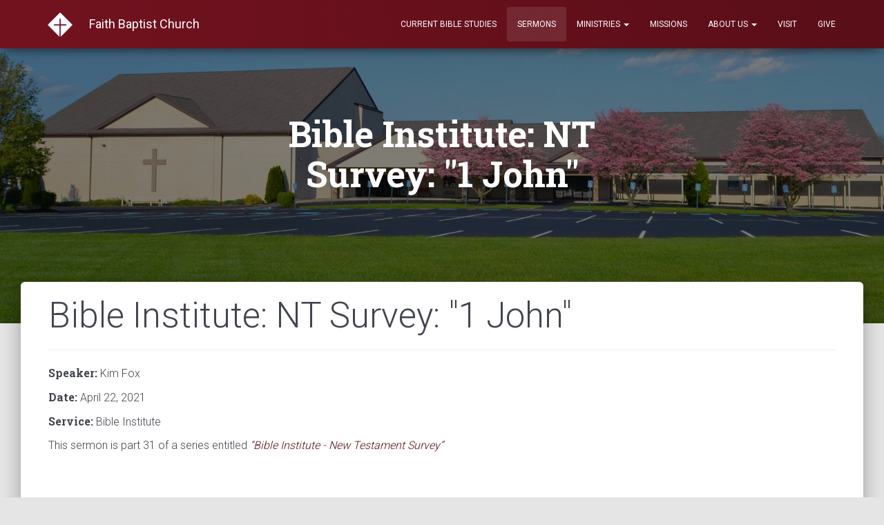

--- FILE ---
content_type: text/html; charset=UTF-8
request_url: https://www.faithbaptistlebanon.org/sermons/bible-institute-nt-survey-1-john
body_size: 8202
content:
<!DOCTYPE html>
<!--[if lt IE 7]><html class="no-js lt-ie9 lt-ie8 lt-ie7"><![endif]-->
<!--[if IE 7]><html class="no-js lt-ie9 lt-ie8" <![endif]-->
<!--[if IE 8]><html class="no-js lt-ie9" <![endif]-->
<!--[if gt IE 8]><!--> <html class="no-js"> <!--<![endif]-->

<head>
    <meta charset="utf-8">
    <meta http-equiv="X-UA-Compatible" content="IE=edge,chrome=1">
    <meta name="viewport" content="width=device-width, initial-scale=1">
    <meta name="description" content="Faith Baptist Church, Lebanon, PA">

    <link rel="apple-touch-icon-precomposed" sizes="57x57" href="https://www.faithbaptistlebanon.org/apple-touch-icon-57x57.png" />
    <link rel="apple-touch-icon-precomposed" sizes="114x114" href="https://www.faithbaptistlebanon.org/apple-touch-icon-114x114.png" />
    <link rel="apple-touch-icon-precomposed" sizes="72x72" href="https://www.faithbaptistlebanon.org/apple-touch-icon-72x72.png" />
    <link rel="apple-touch-icon-precomposed" sizes="144x144" href="https://www.faithbaptistlebanon.org/apple-touch-icon-144x144.png" />
    <link rel="apple-touch-icon-precomposed" sizes="120x120" href="https://www.faithbaptistlebanon.org/apple-touch-icon-120x120.png" />
    <link rel="apple-touch-icon-precomposed" sizes="152x152" href="https://www.faithbaptistlebanon.org/apple-touch-icon-152x152.png" />
    <link rel="icon" type="image/png" href="https://www.faithbaptistlebanon.org/favicon-32x32.png" sizes="32x32" />
    <link rel="icon" type="image/png" href="https://www.faithbaptistlebanon.org/favicon-16x16.png" sizes="16x16" />
    <meta name="application-name" content="Faith Baptist Church"/>
    <meta name="msapplication-TileColor" content="#FFFFFF" />
    <meta name="msapplication-TileImage" content="https://www.faithbaptistlebanon.org/mstile-144x144.png" />



    <title>Bible Institute: NT Survey: "1 John" / Faith Baptist Church</title>

    <!--     Fonts and icons     -->
    <link rel="stylesheet" type="text/css" href="https://fonts.googleapis.com/css?family=Roboto:300,400,500,700|Roboto+Slab:400,700|Material+Icons" />
    <link rel="stylesheet" href="https://maxcdn.bootstrapcdn.com/font-awesome/latest/css/font-awesome.min.css" />

    <!-- CSS Files -->
    <link rel="stylesheet" href="//maxcdn.bootstrapcdn.com/bootstrap/3.3.5/css/bootstrap.min.css">
    <link rel="stylesheet" href="https://www.faithbaptistlebanon.org/themes/material/css/material.css">
</head>

<body class="default-page">
    <script>
        (function(i,s,o,g,r,a,m){i['GoogleAnalyticsObject']=r;i[r]=i[r]||function(){
                    (i[r].q=i[r].q||[]).push(arguments)},i[r].l=1*new Date();a=s.createElement(o),
                m=s.getElementsByTagName(o)[0];a.async=1;a.src=g;m.parentNode.insertBefore(a,m)
        })(window,document,'script','https://www.google-analytics.com/analytics.js','ga');

        ga('create', 'UA-55542910-1', 'auto');
        ga('send', 'pageview');

    </script>
    <nav class="navbar navbar-default navbar-primary navbar-fixed-top" id="sectionsNav">
<!--<nav class="navbar navbar-default navbar-transparent navbar-primary navbar-fixed-top navbar-color-on-scroll" id="sectionsNav">-->
    <div class="container">
        <!-- Brand and toggle get grouped for better mobile display -->
        <div class="navbar-header">
            <button type="button" class="navbar-toggle" data-toggle="collapse" data-target="#navigation-example">
                <span class="sr-only">Toggle navigation</span>
                <span class="icon-bar"></span>
                <span class="icon-bar"></span>
                <span class="icon-bar"></span>
            </button>
            <a class="navbar-brand" href="/"><img src="https://www.faithbaptistlebanon.org/themes/material/img/logo_inverted.png" alt=""><div class="brand-name">Faith Baptist Church</div>
                <div class="ripple-container"></div>
            </a>
        </div>

        <div class="collapse navbar-collapse" id="navigation-example">
            <ul class="nav navbar-nav navbar-right">
                                                                            <li class="dropdown ">
                        <a href="/bible-studies">
                            <!--<i class="material-icons">apps</i>--> Current Bible Studies
                        </a>
                        </li>
                                                                                                                <li class="dropdown  active">
                        <a href="/sermons">
                            <!--<i class="material-icons">apps</i>--> Sermons
                        </a>
                        </li>
                                                                                                                <li class="dropdown " >
                            <a class="dropdown-toggle" href="/ministries" data-toggle="dropdown">
                                                                <!--<i class="material-icons">apps</i>--> Ministries
                                                                <b class="caret"></b>
                            </a>

                            <ul class="dropdown-menu ">
                                <li>
                                    <a href=" /ministries">
                                        <!--<i class="material-icons">account_balance</i>--> Ministries
                                    </a>
                                </li>
                                <li class="divider"></li>
                                                                <li>
                                    <a href=" /ministries/nursery">
                                        <!--<i class="material-icons">account_balance</i>--> Nursery
                                    </a>
                                </li>
                                                                <li>
                                    <a href=" /ministries/children">
                                        <!--<i class="material-icons">account_balance</i>--> Children
                                    </a>
                                </li>
                                                                <li>
                                    <a href=" /ministries/teens">
                                        <!--<i class="material-icons">account_balance</i>--> Teens
                                    </a>
                                </li>
                                                                <li>
                                    <a href=" /ministries/young-adults">
                                        <!--<i class="material-icons">account_balance</i>--> College & Career
                                    </a>
                                </li>
                                                                <li>
                                    <a href=" /ministries/seniors">
                                        <!--<i class="material-icons">account_balance</i>--> Seniors
                                    </a>
                                </li>
                                                                <li>
                                    <a href=" /ministries/faith-bible-institute">
                                        <!--<i class="material-icons">account_balance</i>--> Faith Bible Institute
                                    </a>
                                </li>
                                
                            </ul>
                        </li>
                                                                                                                <li class="dropdown ">
                        <a href="/missions">
                            <!--<i class="material-icons">apps</i>--> Missions
                        </a>
                        </li>
                                                                                                                <li class="dropdown " >
                            <a class="dropdown-toggle" href="/about" data-toggle="dropdown">
                                                                <!--<i class="material-icons">apps</i>--> About Us
                                                                <b class="caret"></b>
                            </a>

                            <ul class="dropdown-menu ">
                                <li>
                                    <a href=" /about">
                                        <!--<i class="material-icons">account_balance</i>--> About Us
                                    </a>
                                </li>
                                <li class="divider"></li>
                                                                <li>
                                    <a href=" /about/doctrines">
                                        <!--<i class="material-icons">account_balance</i>--> Doctrine
                                    </a>
                                </li>
                                                                <li>
                                    <a href=" /about/history">
                                        <!--<i class="material-icons">account_balance</i>--> Our History
                                    </a>
                                </li>
                                                                <li>
                                    <a href=" /about/staff">
                                        <!--<i class="material-icons">account_balance</i>--> Staff
                                    </a>
                                </li>
                                                                <li>
                                    <a href=" /about/events">
                                        <!--<i class="material-icons">account_balance</i>--> Events
                                    </a>
                                </li>
                                
                            </ul>
                        </li>
                                                                                                                <li class="dropdown ">
                        <a href="/visit">
                            <!--<i class="material-icons">apps</i>--> Visit
                        </a>
                        </li>
                                                                                                                <li class="dropdown ">
                        <a href="/giving">
                            <!--<i class="material-icons">apps</i>--> Give
                        </a>
                        </li>
                                                    
                
            </ul>
        </div>
    </div>
</nav>


    
<div class="page-header header-filter header-small" data-parallax="active" style="background-image: url('/img/asset/aW1hZ2VzL2ZiYy0tLW1heS0yMDIwLS0tY3JvcHBlZC0tLW5vLXBvbGUuanBn?w=2000&h=800&q=60&fit=crop&s=1002eca88d311a71358d44658eda01c6');">
<div class="container">
    <div class="row">
        <div class="col-md-6 col-md-push-3">
                        <h1 class="title text-center">Bible Institute: NT Survey: "1 John"</h1>
            <h4 class="text-center"></h4>
                    </div>
    </div>
</div>
</div>

<div class="main main-raised">
    
    <div class="container">
        <h1>Bible Institute: NT Survey: "1 John"</h1>
        <hr/>
                    <p ><span class="title">Speaker:</span> Kim Fox</p>
                <p><span class="title">Date:</span> April 22, 2021</p>
        <p><span class="title">Service: </span>Bible Institute</p>

                        <p class="">This sermon is part 31 of a series entitled
            <a href="/sermons/series/bible-institute-new-testament-survey"><em>&ldquo;Bible Institute - New Testament Survey&rdquo;</em></a>
        </p>
                
        

                <div class="embed-responsive embed-responsive-16by9">
            <iframe class="embed-responsive-item" src="https://www.youtube.com/embed/zs-2dkX9u-U" frameborder="0" webkitallowfullscreen mozallowfullscreen allowfullscreen></iframe>
        </div>
        

    </div>
</div>



<style type="text/css">
    .playa input[type="range"] {
        background-color: #ddd;
        border: 1px solid #bbb;
        border-radius: 0.5em;
        opacity: 0.5;
        height: 1em;
        top: 2px;
        position: relative;
    }

    .playa  .thumbnail  {
        width:100%;
    }

    .playa .btn-default {
        color: #333;
        background-color: #fff;
        border-color: #ccc;
    }

    /* sliders and buttons need a uniform height */
    .playa .btn-group .btn {
        display:inline-block;
        float:none;
        height: 3em;
    }

    /*  contains the attribution link */
    .playa .row:nth-child(4) {
        overflow: hidden;
    }

    /* Acknowledgements:
    To Glyphicons (http://glyphicons.com/) for the Halflings glyphs font */

    /* .spin is used to rotate glyphicon glyphicon-refresh */
    .spin {
        -webkit-animation: spin 2s infinite linear;
        -moz-animation: spin 2s infinite linear;
        -o-animation: spin 2s infinite linear;
        animation: spin 2s infinite linear;
    }

    @-moz-keyframes spin {
        from {
            -moz-transform: rotate(0deg);
        }
        to {
            -moz-transform: rotate(360deg);
        }
    }

    @-webkit-keyframes spin {
        from {
            -webkit-transform: rotate(0deg);
        }
        to {
            -webkit-transform: rotate(360deg);
        }
    }

    @keyframes spin {
        from {
            transform: rotate(0deg);
        }
        to {
            transform: rotate(360deg);
        }
    }
</style>



<footer class="footer footer-big">
    <div class="container">

        <div class="content">
            <div class="row">

                <div class="col-md-4">
                    <a href="/"><h4>Faith Baptist Church</h4></a>
                    <h5 class="small">An independent Baptist Church in Lebanon County</h5>
                    <div>
                        <p class="h4 text-dark">
                            <a href="https://www.google.com/maps/dir/Current+Location/Faith+Baptist+Church,+220+South+22nd+Street,+Lebanon,+PA+17042/@40.3310281,-76.4542342,14z/">220
                                S 22nd Street,<br>
                                Lebanon, PA 17042</a><br>
                            (717)273-2068
                        </p>
                    </div>
                </div>
                <div class="col-md-2 col-xs-6">
                    <h5>Ministries</h5>
                    <ul class="links-vertical">
                                            <li>
                            <a href="/ministries/nursery">
                                Nursery
                            </a>
                        </li>
                                            <li>
                            <a href="/ministries/children">
                                Children
                            </a>
                        </li>
                                            <li>
                            <a href="/ministries/teens">
                                Teens
                            </a>
                        </li>
                                            <li>
                            <a href="/ministries/young-adults">
                                College & Career
                            </a>
                        </li>
                                            <li>
                            <a href="/ministries/seniors">
                                Seniors
                            </a>
                        </li>
                                            <li>
                            <a href="/ministries/faith-bible-institute">
                                Faith Bible Institute
                            </a>
                        </li>
                    
                    </ul>
                </div>
                <div class="col-md-2 col-xs-6">
                    <h5>Links</h5>
                    <ul class="links-vertical">
                                            <li>
                            <a href="/bible-studies">
                                Current Bible Studies
                            </a>
                        </li>
                                            <li>
                            <a href="/sermons">
                                Sermons
                            </a>
                        </li>
                                            <li>
                            <a href="/missions">
                                Missions
                            </a>
                        </li>
                                            <li>
                            <a href="/about">
                                About Us
                            </a>
                        </li>
                                            <li>
                            <a href="/visit">
                                Visit
                            </a>
                        </li>
                                            <li>
                            <a href="/giving">
                                Give
                            </a>
                        </li>
                    
                        
                    </ul>
                </div>

                <div class="col-md-4">
                    <h5>Service Times</h5>
                    <div>
                        <p class="h4 text-dark">Sunday School: 9:15 AM<br/>
                            Worship Service: 10:30 AM<br/>
                            Evening Service: 6:30 PM<br/>
                            Wednesday: 7:00 PM</p>
                    </div>
                    
                </div>

            </div>
        </div>

        <hr>
        
        <div class="copyright pull-center">
            Copyright © 2025 Faith Baptist Church. All Rights Reserved.
        </div>
    </div>
</footer>

    <!--   Core JS Files   -->
    <script src="https://www.faithbaptistlebanon.org/themes/material/js/jquery.min.js" type="text/javascript"></script>
    <script src="https://www.faithbaptistlebanon.org/themes/material/js/bootstrap.min.js" type="text/javascript"></script>
    <script src="https://www.faithbaptistlebanon.org/themes/material/js/material.min.js"></script>

    <!--	Plugin for the Sliders, full documentation here: http://refreshless.com/nouislider/ -->
    <script src="https://www.faithbaptistlebanon.org/themes/material/js/nouislider.min.js" type="text/javascript"></script>

    <!--	Plugin for the Datepicker, full documentation here: http://www.eyecon.ro/bootstrap-datepicker/ -->
    <script src="https://www.faithbaptistlebanon.org/themes/material/js/bootstrap-datepicker.js" type="text/javascript"></script>

    <!--	Plugin for Select Form control, full documentation here: https://github.com/FezVrasta/dropdown.js -->
    <script src="https://www.faithbaptistlebanon.org/themes/material/js/jquery.dropdown.js" type="text/javascript"></script>

    <!--	Plugin for Tags, full documentation here: http://xoxco.com/projects/code/tagsinput/  -->
    <script src="https://www.faithbaptistlebanon.org/themes/material/js/jquery.tagsinput.js"></script>

    <!--	Plugin for Fileupload, full documentation here: http://www.jasny.net/bootstrap/javascript/#fileinput -->
    <script src="https://www.faithbaptistlebanon.org/themes/material/js/jasny-bootstrap.min.js"></script>

    <!-- Control Center for Material Kit: activating the ripples, parallax effects, scripts from the example pages etc -->
    <script src="https://www.faithbaptistlebanon.org/themes/material/js/material-kit.js" type="text/javascript"></script>

    <script src="https://www.faithbaptistlebanon.org/themes/material/js/material.js"></script>

<!-- Script for map should be here -->
        

<script>
    (function ($) {'use strict';
        $('audio[controls]').before(function () {

            var song = this;
            song.controls = false;

            var player_box = document.createElement('div');
            $(player_box).addClass($(song).attr('class') + ' well container-fluid playa');

            var data_sec = document.createElement('section');
            $(data_sec).addClass('collapsing center-block row col-sm-12');

            var toggle_holder = document.createElement('div');
            $(toggle_holder).addClass('btn-group center-block row col-sm-12');

            var data_toggle = document.createElement('button');
            $(data_toggle).attr('type','button');
            $(data_toggle).html('<i class="glyphicon glyphicon-align-justify" style="top:-3px"></i>');
            $(data_toggle).addClass('btn btn-default btn-lg btn-block row col-sm-12');
            $(data_toggle).attr('style', 'opacity:0.3');
            $(data_toggle).click(function () {$(data_sec).collapse('toggle'); });
            $(data_toggle).attr('title', 'Details');
            $(data_toggle).tooltip({'container': 'body', 'placement': 'top', 'html': true});
            $(toggle_holder).append(data_toggle);

            var data_table = document.createElement('table');
            $(data_table).addClass('table table-condensed');

            var player = document.createElement('section');
            $(player).addClass('btn-group  center-block row  col-sm-12');

            var load_error = function () {
                // console.log('error');
                $(player_box).find('.btn').addClass('disabled');
                $(player_box).find('input[type="range"]').hide();
                $(player_box).find('.glyphicon-refresh').text('Error');
                $(player_box).find('.glyphicon-refresh').parent().attr('title', 'There was an error loading the audio.');
                $(player_box).find('.glyphicon-refresh').parent().tooltip('fixTitle');
                $(player_box).find('.glyphicon-refresh').removeClass('glyphicon glyphicon-refresh spin');
            }; // load_error

            var addPlay = function () {
                var play = document.createElement('button');
                $(play).attr('type','button');
                $(play).addClass('btn  btn-default disabled col-sm-1');

                play.setPlayState = function (toggle) {
                    $(play).removeClass('disabled');
                    if (toggle === 'play') {
                        $(play).html('<i class="glyphicon glyphicon-play"></i>');
                        $(play).click(function () {
                            ga('send', 'event', 'Sermons', 'Play', 'MP3', window.location.href);
                            song.play();
                        });
                    }
                    if (!song.paused || toggle === 'pause') {
                        $(play).html('<i class="glyphicon glyphicon-pause"></i>');
                        $(play).click(function () {
                            ga('send', 'event', 'Sermons', 'Pause', 'MP3', window.location.href);
                            song.pause();
                        });
                    }
                }; // setPlayState

                // media events from the audio element will trigger rebuilding the play button
                $(song).on('play', function () {play.setPlayState('pause'); });
                $(song).on('canplay', function () {play.setPlayState('play'); });
                $(song).on('pause', function () {play.setPlayState('play'); });

                var timeout = 0;

                var loadCheck = setInterval(function () {
                    if (!song.paused){
                        play.setPlayState('pause');
                        clearInterval(loadCheck);
                        return true;
                    }
                    if (isNaN(song.duration) === false) {
                        play.setPlayState('play');
                        clearInterval(loadCheck);
                        return true;
                    }
                    if (song.networkState === 3 || timeout === 100) {
                        // 3 = NETWORK_NO_SOURCE - no audio/video source found
                        console.log('No audio source was found or a timeout occurred');
                        load_error();
                        clearInterval(loadCheck);
                        return false;
                    }
                    timeout++;
                }, 100); // x milliseconds per attempt
                $(player).append(play);
            }; // addPlay

            var addSeek = function () {
                var seek = document.createElement('input');
                $(seek).attr({
                    'type': 'range',
                    'min': 0,
                    'value': 0,
                    'class': 'seek'
                });

                seek.progress = function () {
                    var i, bufferedstart, bufferedend;
                    var bg = 'rgba(223, 240, 216, 1) 0%';
                    bg += ', rgba(223, 240, 216, 1) ' + ((song.currentTime / song.duration) * 100) + '%';
                    bg += ', rgba(223, 240, 216, 0) ' + ((song.currentTime / song.duration) * 100) + '%';
                    for (i = 0; i < song.buffered.length; i++) {
                        if (song.buffered.end(i) > song.currentTime &&
                                isNaN(song.buffered.end(i)) === false &&
                                isNaN(song.buffered.start(i)) === false) {

                            if (song.buffered.end(i) < song.duration) {
                                bufferedend = ((song.buffered.end(i) / song.duration) * 100);
                            } else {
                                bufferedend = 100;
                            }
                            if (song.buffered.start(i) > song.currentTime) {
                                bufferedstart = ((song.buffered.start(i) / song.duration) * 100);
                            } else {
                                bufferedstart = ((song.currentTime / song.duration) * 100);
                            }
                            bg += ', rgba(217, 237, 247, 0) ' + bufferedstart + '%';
                            bg += ', rgba(217, 237, 247, 1) ' + bufferedstart + '%';
                            bg += ', rgba(217, 237, 247, 1) ' + bufferedend + '%';
                            bg += ', rgba(217, 237, 247, 0) ' + bufferedend + '%';
                        }
                    }
                    $(seek).css('background', '-webkit-linear-gradient(left, ' + bg + ')');
                    //These may be re-enabled when/if other browsers support the background like webkit
                    //$(seek).css('background','-o-linear-gradient(left,  ' + bg + ')');
                    //$(seek).css('background','-moz-linear-gradient(left,  ' + bg + ')');
                    //$(seek).css('background','-ms-linear-gradient(left,  ' + bg + ')');
                    //$(seek).css('background','linear-gradient(to right,  ' + bg + ')');
                    $(seek).css('background-color', '#ddd');
                }; // seek.progress

                seek.set = function () {
                    $(seek).val(song.currentTime);
                    seek.progress();
                };

                seek.slide = function () {
                    song.currentTime = $(seek).val();
                    seek.progress();
                };

                seek.init = function () {
                    $(seek).attr({
                        'max': song.duration,
                        'step': song.duration / 100
                    });
                    seek.set();
                };

                seek.reset = function () {
                    $(seek).val(0);
                    song.currentTime = $(seek).val();
                    if (!song.loop) {
                        song.pause();
                    } else {
                        song.play();
                    }
                };

                var seek_wrapper = document.createElement('div');
                $(seek_wrapper).addClass('btn btn-default col-sm-4 hidden-xs');
                $(seek_wrapper).append(seek);

                // bind seek / position slider events
                $(seek).on('change', seek.slide);

                // bind audio element events to trigger seek slider updates
                $(song).on('timeupdate', seek.init);
                $(song).on('loadedmetadata', seek.init);
                $(song).on('loadeddata', seek.init);
                $(song).on('progress', seek.init);
                $(song).on('canplay', seek.init);
                $(song).on('canplaythrough', seek.init);
                $(song).on('ended', seek.reset);
                if (song.readyState > 0) {
                    seek.init();
                }

                $(player).append(seek_wrapper);
            }; // addSeek

            var addTime = function () {
                var time = document.createElement('button');
                $(time).attr('type','button');
                $(time).addClass('btn btn-default col-sm-3');
                $(time).tooltip({'container': 'body', 'placement': 'right', 'html': true});

                time.twodigit = function (myNum) {
                    return ('0' + myNum).slice(-2);
                }; // time.twodigit

                time.timesplit = function (a) {
                    if (isNaN(a)) {
                        return '<i class="glyphicon glyphicon-refresh spin"></i>';
                    }
                    var hours = Math.floor(a / 3600);
                    var minutes = Math.floor(a / 60) - (hours * 60);
                    var seconds = Math.floor(a) - (hours * 3600) - (minutes * 60);
                    var timeStr = time.twodigit(minutes) + ':' + time.twodigit(seconds);
                    if (hours > 0) {
                        timeStr = hours + ':' + timeStr;
                    }
                    return timeStr;
                }; // time.timesplit

                time.showtime = function () {
                    var position_title = 'Click to Reset<hr style="padding:0; margin:0;" />Position: ';
                    var length_title = 'Click to Reset<hr style="padding:0; margin:0;" />Length: ';
                    if (!song.paused) {
                        $(time).html(time.timesplit(song.currentTime));
                        $(time).attr({'title': length_title + (time.timesplit(song.duration))});
                    } else {
                        $(time).html(time.timesplit(song.duration));
                        $(time).attr({'title': position_title  + (time.timesplit(song.currentTime))});
                    }
                    $(time).tooltip('fixTitle');
                }; // time.showtime

                $(time).click(function () {
                    song.pause();
                    song.currentTime = 0;
                    time.showtime();
                    $(time).tooltip('fixTitle');
                    $(time).tooltip('show');
                }); // time.click

                $(time).tooltip('show');
                $(song).on('loadedmetadata', time.showtime);
                $(song).on('loadeddata', time.showtime);
                $(song).on('progress', time.showtime);
                $(song).on('canplay', time.showtime);
                $(song).on('canplaythrough', time.showtime);
                $(song).on('timeupdate', time.showtime);
                if (song.readyState > 0) {
                    time.showtime();
                } else {
                    $(time).html('<i class="glyphicon glyphicon-refresh spin"></i>');
                }
                $(player).append(time);
            }; // addTime

            var addMute = function () {
                var mute = document.createElement('button');
                $(mute).attr('type','button');
                $(mute).addClass('btn btn-default  col-sm-1');

                mute.checkVolume = function () {
                    if (song.volume > 0.5 && !song.muted) {
                        $(mute).html('<i class="glyphicon glyphicon-volume-up"></i>');
                    } else if (song.volume < 0.5 && song.volume > 0 && !song.muted) {
                        $(mute).html('<i class="glyphicon glyphicon-volume-down"></i>');
                    } else {
                        $(mute).html('<i class="glyphicon glyphicon-volume-off"></i>');
                    }
                }; // mute.checkVolume

                $(mute).click( function () {
                    if (song.muted) {
                        song.muted = false;
                        song.volume = song.oldvolume;
                    } else {
                        song.muted = true;
                        song.oldvolume = song.volume;
                        song.volume = 0;
                    }
                    mute.checkVolume();
                }); // mute.click(

                mute.checkVolume();
                $(song).on('volumechange', mute.checkVolume);
                $(player).append(mute);
            }; // addMute

            var addVolume = function () {
                var volume = document.createElement('input');
                $(volume).attr({
                    'type': 'range',
                    'min': 0,
                    'max': 1,
                    'step': 1 / 100,
                    'value': 1
                });

                volume.slide = function () {
                    song.muted = false;
                    song.volume = $(volume).val();
                }; // volume.slide

                volume.set = function () {
                    $(volume).val(song.volume);
                };

                var vol_wrapper = document.createElement('div');
                $(vol_wrapper).addClass('btn  btn-default  row col-sm-3  hidden-xs');
                $(vol_wrapper).append(volume);
                $(volume).on('change', volume.slide);
                $(song).on('volumechange', volume.set);
                $(player).append(vol_wrapper);

            }; // addVolume

            var addAlbumArt = function () {
                var albumArt = document.createElement('img');
                $(albumArt).addClass('thumbnail');
                $(albumArt).attr('src', $(song).data('infoAlbumArt'));
                $(data_sec).append(albumArt);
            }; // addAlbumArt

            var addInfo = function (title, dataId) {
                var row = document.createElement('tr');
                var head = document.createElement('th');
                var data = document.createElement('td');
                $(head).html(title);
                $(data).html($(song).data(dataId));
                $(row).append(head);
                $(row).append(data);
                $(data_table).append(row);
            }; // addInfo

            var addData = function () {
                // jslint will complain about our use of `typeof` but
                // it's the only way not to raise an error by referencing
                // a nnon-existent data-* variable
                if (typeof ($(song).data('infoAlbumArt')) !== 'undefined') {
                    addAlbumArt();
                }
                if (typeof ($(song).data('infoArtist')) !== 'undefined') {
                    addInfo('Artist', 'infoArtist');
                }
                if (typeof ($(song).data('infoTitle')) !== 'undefined') {
                    addInfo('Title', 'infoTitle');
                }
                if (typeof ($(song).data('infoAlbumTitle')) !== 'undefined') {
                    addInfo('Album', 'infoAlbumTitle');
                }
                if (typeof ($(song).data('infoLabel')) !== 'undefined') {
                    addInfo('Label', 'infoLabel');
                }
                if (typeof ($(song).data('infoYear')) !== 'undefined') {
                    addInfo('Year', 'infoYear');
                }
                if ($(data_table).html() !== '') {
                    $(data_sec).append(data_table);
                    $(player_box).append(toggle_holder);
                    $(player_box).append(data_sec);
                }
            }; // addData

            var addPlayer = function () {
                if ($(song).data('play') !== 'off') {
                    addPlay();
                }
                if ($(song).data('seek') !== 'off') {
                    addSeek();
                }
                if ($(song).data('time') !== 'off') {
                    addTime();
                }
                if ($(song).data('mute') !== 'off') {
                    addMute();
                }
                if ($(song).data('volume') !== 'off') {
                    addVolume();
                }
                $(player_box).append(player);
            }; // addPlayer

            var addAttribution = function () {
                var attribution = document.createElement('div');
                $(attribution).addClass('row col-sm-10 col-sm-offset-1');
                if (typeof ($(song).data('infoAttLink')) !== 'undefined') {
                    var attribution_link = document.createElement('a');
                    $(attribution_link).addClass('text-muted btn btn-link btn-sm');
                    $(attribution_link).attr('href', $(song).data('infoAttLink'));
                    $(attribution_link).html($(song).data('infoAtt'));
                    $(attribution).append(attribution_link);
                } else {
                    $(attribution).html($(song).data('infoAtt'));
                }
                $(player_box).append(attribution);
            }; // addAttribution

            var fillPlayerBox = function () {
                addData();
                addPlayer();
                if (typeof ($(song).data('infoAtt')) !== 'undefined') {
                    addAttribution();
                }
            }; // fillPlayerBox

            fillPlayerBox();
            $(song).on('error', function () {
                console.log("Error encountered after fillPlayerBox");
                load_error();
            });
            return player_box;
        });
    })(jQuery);
</script>



    <script src="https://www.google.com/recaptcha/api.js" async defer></script>
<!-- Intercom.io -->
<script>
    window.intercomSettings = {
        app_id: "mqwh24eh"
    };
</script>

</body>
</html>


--- FILE ---
content_type: text/css
request_url: https://www.faithbaptistlebanon.org/themes/material/css/material.css
body_size: 206942
content:
/*! =========================================================
 *
 * Material Kit PRO - V1.0.0
 *
 * =========================================================
 *
 * Copyright 2016 Creative Code Srl
 * Available with purchase of license from http://www.creative-tim.com/product/material-kit-pro
 *
 * ========================================================= */

/* ANIMATION */

/* SHADOWS */

/* Shadows (from mdl http://www.getmdl.io/) */

body {
  background-color: #E5E5E5;
  color: #41444c;
}

body.inverse {
  background: #333333;
}

body.inverse,
body.inverse .form-control {
  color: #ffffff;
}

body.inverse .modal,
body.inverse .modal .form-control,
body.inverse .panel-default,
body.inverse .panel-default .form-control,
body.inverse .card,
body.inverse .card .form-control {
  background-color: initial;
  color: initial;
}

blockquote p {
  font-style: italic;
}

.life-of-material-kit {
  background: #FFFFFF;
}

body,
h1,
h2,
h3,
h4,
h5,
h6,
.h1,
.h2,
.h3,
.h4 {
  font-family: "Roboto", "Helvetica", "Arial", sans-serif;
  font-weight: 300;
  line-height: 1.5em;
}

.serif-font {
  font-family: "Roboto Slab", "Times New Roman", serif;
}

a {
  color: #590e18;
}

a:hover,
a:focus {
  color: #430b12;
  text-decoration: none;
}

a.text-info:hover,
a.text-info:focus {
  color: #babdc0;
}

a .material-icons {
  vertical-align: middle;
}

/*           Animations              */

.animation-transition-general,
.carousel .carousel-indicators li {
  transition: all 300ms linear;
}

.animation-transition-slow {
  transition: all 370ms linear;
}

.animation-transition-fast,
.navbar,
.panel .panel-heading i,
.home-page .section-cards .card,
.default-page .section-cards .card,
.presentation-page .section-cards .card,
.index-page .section-cards .card,
.product-page .flexi-nav > li a {
  transition: all 150ms ease 0s;
}

legend {
  border-bottom: 0;
}

* {
  -webkit-tap-highlight-color: rgba(255, 255, 255, 0);
  -webkit-tap-highlight-color: transparent;
}

*:focus {
  outline: 0;
}

a:focus,
a:active,
button:active,
button:focus,
button:hover,
button::-moz-focus-inner,
input[type="reset"]::-moz-focus-inner,
input[type="button"]::-moz-focus-inner,
input[type="submit"]::-moz-focus-inner,
select::-moz-focus-inner,
input[type="file"] > input[type="button"]::-moz-focus-inner {
  outline: 0 !important;
}

.form-horizontal .radio,
.form-horizontal .checkbox,
.form-horizontal .radio-inline,
.form-horizontal .checkbox-inline {
  padding-top: 0;
}

.form-horizontal .radio {
  margin-bottom: 10px;
}

.form-horizontal label {
  text-align: right;
}

.form-horizontal label.control-label {
  margin: 0;
}

.form-newsletter .input-group,
.form-newsletter .form-group {
  float: left;
  width: 78%;
  margin-right: 2%;
  margin-top: 9px;
}

.form-newsletter .btn {
  float: left;
  width: 20%;
  margin: 9px 0 0;
}

.btn,
.navbar .navbar-nav > li > a.btn {
  border: none;
  border-radius: 3px;
  position: relative;
  padding: 12px 30px;
  margin: 10px 1px;
  font-size: 12px;
  font-weight: 400;
  text-transform: uppercase;
  letter-spacing: 0;
  will-change: box-shadow, transform;
  transition: box-shadow 0.2s cubic-bezier(0.4, 0, 1, 1), background-color 0.2s cubic-bezier(0.4, 0, 0.2, 1);
}

.btn::-moz-focus-inner,
.navbar .navbar-nav > li > a.btn::-moz-focus-inner {
  border: 0;
}

.btn,
.btn.btn-default,
.navbar .navbar-nav > li > a.btn,
.navbar .navbar-nav > li > a.btn.btn-default {
  box-shadow: 0 2px 2px 0 rgba(136, 136, 136, 0.14), 0 3px 1px -2px rgba(136, 136, 136, 0.2), 0 1px 5px 0 rgba(136, 136, 136, 0.12);
}

.btn,
.btn:hover,
.btn:focus,
.btn:active,
.btn.active,
.btn:active:focus,
.btn:active:hover,
.btn.active:focus,
.btn.active:hover,
.open > .btn.dropdown-toggle,
.open > .btn.dropdown-toggle:focus,
.open > .btn.dropdown-toggle:hover,
.btn.btn-default,
.btn.btn-default:hover,
.btn.btn-default:focus,
.btn.btn-default:active,
.btn.btn-default.active,
.btn.btn-default:active:focus,
.btn.btn-default:active:hover,
.btn.btn-default.active:focus,
.btn.btn-default.active:hover,
.open > .btn.btn-default.dropdown-toggle,
.open > .btn.btn-default.dropdown-toggle:focus,
.open > .btn.btn-default.dropdown-toggle:hover,
.navbar .navbar-nav > li > a.btn,
.navbar .navbar-nav > li > a.btn:hover,
.navbar .navbar-nav > li > a.btn:focus,
.navbar .navbar-nav > li > a.btn:active,
.navbar .navbar-nav > li > a.btn.active,
.navbar .navbar-nav > li > a.btn:active:focus,
.navbar .navbar-nav > li > a.btn:active:hover,
.navbar .navbar-nav > li > a.btn.active:focus,
.navbar .navbar-nav > li > a.btn.active:hover,
.open >
    .navbar .navbar-nav > li > a.btn.dropdown-toggle,
.open >
    .navbar .navbar-nav > li > a.btn.dropdown-toggle:focus,
.open >
    .navbar .navbar-nav > li > a.btn.dropdown-toggle:hover,
.navbar .navbar-nav > li > a.btn.btn-default,
.navbar .navbar-nav > li > a.btn.btn-default:hover,
.navbar .navbar-nav > li > a.btn.btn-default:focus,
.navbar .navbar-nav > li > a.btn.btn-default:active,
.navbar .navbar-nav > li > a.btn.btn-default.active,
.navbar .navbar-nav > li > a.btn.btn-default:active:focus,
.navbar .navbar-nav > li > a.btn.btn-default:active:hover,
.navbar .navbar-nav > li > a.btn.btn-default.active:focus,
.navbar .navbar-nav > li > a.btn.btn-default.active:hover,
.open >
    .navbar .navbar-nav > li > a.btn.btn-default.dropdown-toggle,
.open >
    .navbar .navbar-nav > li > a.btn.btn-default.dropdown-toggle:focus,
.open >
    .navbar .navbar-nav > li > a.btn.btn-default.dropdown-toggle:hover {
  background-color: #888888;
  color: #FFFFFF;
}

.btn:focus,
.btn:active,
.btn:hover,
.btn.btn-default:focus,
.btn.btn-default:active,
.btn.btn-default:hover,
.navbar .navbar-nav > li > a.btn:focus,
.navbar .navbar-nav > li > a.btn:active,
.navbar .navbar-nav > li > a.btn:hover,
.navbar .navbar-nav > li > a.btn.btn-default:focus,
.navbar .navbar-nav > li > a.btn.btn-default:active,
.navbar .navbar-nav > li > a.btn.btn-default:hover {
  box-shadow: 0 14px 26px -12px rgba(136, 136, 136, 0.42), 0 4px 23px 0px rgba(0, 0, 0, 0.12), 0 8px 10px -5px rgba(136, 136, 136, 0.2);
}

.btn.disabled,
.btn.disabled:hover,
.btn.disabled:focus,
.btn.disabled.focus,
.btn.disabled:active,
.btn.disabled.active,
.btn:disabled,
.btn:disabled:hover,
.btn:disabled:focus,
.btn:disabled.focus,
.btn:disabled:active,
.btn:disabled.active,
.btn[disabled],
.btn[disabled]:hover,
.btn[disabled]:focus,
.btn[disabled].focus,
.btn[disabled]:active,
.btn[disabled].active,
fieldset[disabled] .btn,
fieldset[disabled] .btn:hover,
fieldset[disabled] .btn:focus,
fieldset[disabled] .btn.focus,
fieldset[disabled] .btn:active,
fieldset[disabled] .btn.active,
.btn.btn-default.disabled,
.btn.btn-default.disabled:hover,
.btn.btn-default.disabled:focus,
.btn.btn-default.disabled.focus,
.btn.btn-default.disabled:active,
.btn.btn-default.disabled.active,
.btn.btn-default:disabled,
.btn.btn-default:disabled:hover,
.btn.btn-default:disabled:focus,
.btn.btn-default:disabled.focus,
.btn.btn-default:disabled:active,
.btn.btn-default:disabled.active,
.btn.btn-default[disabled],
.btn.btn-default[disabled]:hover,
.btn.btn-default[disabled]:focus,
.btn.btn-default[disabled].focus,
.btn.btn-default[disabled]:active,
.btn.btn-default[disabled].active,
fieldset[disabled] .btn.btn-default,
fieldset[disabled] .btn.btn-default:hover,
fieldset[disabled] .btn.btn-default:focus,
fieldset[disabled] .btn.btn-default.focus,
fieldset[disabled] .btn.btn-default:active,
fieldset[disabled] .btn.btn-default.active,
.navbar .navbar-nav > li > a.btn.disabled,
.navbar .navbar-nav > li > a.btn.disabled:hover,
.navbar .navbar-nav > li > a.btn.disabled:focus,
.navbar .navbar-nav > li > a.btn.disabled.focus,
.navbar .navbar-nav > li > a.btn.disabled:active,
.navbar .navbar-nav > li > a.btn.disabled.active,
.navbar .navbar-nav > li > a.btn:disabled,
.navbar .navbar-nav > li > a.btn:disabled:hover,
.navbar .navbar-nav > li > a.btn:disabled:focus,
.navbar .navbar-nav > li > a.btn:disabled.focus,
.navbar .navbar-nav > li > a.btn:disabled:active,
.navbar .navbar-nav > li > a.btn:disabled.active,
.navbar .navbar-nav > li > a.btn[disabled],
.navbar .navbar-nav > li > a.btn[disabled]:hover,
.navbar .navbar-nav > li > a.btn[disabled]:focus,
.navbar .navbar-nav > li > a.btn[disabled].focus,
.navbar .navbar-nav > li > a.btn[disabled]:active,
.navbar .navbar-nav > li > a.btn[disabled].active,
fieldset[disabled]
    .navbar .navbar-nav > li > a.btn,
fieldset[disabled]
    .navbar .navbar-nav > li > a.btn:hover,
fieldset[disabled]
    .navbar .navbar-nav > li > a.btn:focus,
fieldset[disabled]
    .navbar .navbar-nav > li > a.btn.focus,
fieldset[disabled]
    .navbar .navbar-nav > li > a.btn:active,
fieldset[disabled]
    .navbar .navbar-nav > li > a.btn.active,
.navbar .navbar-nav > li > a.btn.btn-default.disabled,
.navbar .navbar-nav > li > a.btn.btn-default.disabled:hover,
.navbar .navbar-nav > li > a.btn.btn-default.disabled:focus,
.navbar .navbar-nav > li > a.btn.btn-default.disabled.focus,
.navbar .navbar-nav > li > a.btn.btn-default.disabled:active,
.navbar .navbar-nav > li > a.btn.btn-default.disabled.active,
.navbar .navbar-nav > li > a.btn.btn-default:disabled,
.navbar .navbar-nav > li > a.btn.btn-default:disabled:hover,
.navbar .navbar-nav > li > a.btn.btn-default:disabled:focus,
.navbar .navbar-nav > li > a.btn.btn-default:disabled.focus,
.navbar .navbar-nav > li > a.btn.btn-default:disabled:active,
.navbar .navbar-nav > li > a.btn.btn-default:disabled.active,
.navbar .navbar-nav > li > a.btn.btn-default[disabled],
.navbar .navbar-nav > li > a.btn.btn-default[disabled]:hover,
.navbar .navbar-nav > li > a.btn.btn-default[disabled]:focus,
.navbar .navbar-nav > li > a.btn.btn-default[disabled].focus,
.navbar .navbar-nav > li > a.btn.btn-default[disabled]:active,
.navbar .navbar-nav > li > a.btn.btn-default[disabled].active,
fieldset[disabled]
    .navbar .navbar-nav > li > a.btn.btn-default,
fieldset[disabled]
    .navbar .navbar-nav > li > a.btn.btn-default:hover,
fieldset[disabled]
    .navbar .navbar-nav > li > a.btn.btn-default:focus,
fieldset[disabled]
    .navbar .navbar-nav > li > a.btn.btn-default.focus,
fieldset[disabled]
    .navbar .navbar-nav > li > a.btn.btn-default:active,
fieldset[disabled]
    .navbar .navbar-nav > li > a.btn.btn-default.active {
  box-shadow: none;
}

.btn.btn-simple,
.btn.btn-default.btn-simple,
.navbar .navbar-nav > li > a.btn.btn-simple,
.navbar .navbar-nav > li > a.btn.btn-default.btn-simple {
  background-color: transparent;
  color: #888888;
  box-shadow: none;
}

.btn.btn-simple:hover,
.btn.btn-simple:focus,
.btn.btn-simple:active,
.btn.btn-default.btn-simple:hover,
.btn.btn-default.btn-simple:focus,
.btn.btn-default.btn-simple:active,
.navbar .navbar-nav > li > a.btn.btn-simple:hover,
.navbar .navbar-nav > li > a.btn.btn-simple:focus,
.navbar .navbar-nav > li > a.btn.btn-simple:active,
.navbar .navbar-nav > li > a.btn.btn-default.btn-simple:hover,
.navbar .navbar-nav > li > a.btn.btn-default.btn-simple:focus,
.navbar .navbar-nav > li > a.btn.btn-default.btn-simple:active {
  background-color: transparent;
  color: #888888;
}

.btn.btn-primary,
.navbar .navbar-nav > li > a.btn.btn-primary {
  box-shadow: 0 2px 2px 0 rgba(89, 14, 24, 0.14), 0 3px 1px -2px rgba(89, 14, 24, 0.2), 0 1px 5px 0 rgba(89, 14, 24, 0.12);
}

.btn.btn-primary,
.btn.btn-primary:hover,
.btn.btn-primary:focus,
.btn.btn-primary:active,
.btn.btn-primary.active,
.btn.btn-primary:active:focus,
.btn.btn-primary:active:hover,
.btn.btn-primary.active:focus,
.btn.btn-primary.active:hover,
.open > .btn.btn-primary.dropdown-toggle,
.open > .btn.btn-primary.dropdown-toggle:focus,
.open > .btn.btn-primary.dropdown-toggle:hover,
.navbar .navbar-nav > li > a.btn.btn-primary,
.navbar .navbar-nav > li > a.btn.btn-primary:hover,
.navbar .navbar-nav > li > a.btn.btn-primary:focus,
.navbar .navbar-nav > li > a.btn.btn-primary:active,
.navbar .navbar-nav > li > a.btn.btn-primary.active,
.navbar .navbar-nav > li > a.btn.btn-primary:active:focus,
.navbar .navbar-nav > li > a.btn.btn-primary:active:hover,
.navbar .navbar-nav > li > a.btn.btn-primary.active:focus,
.navbar .navbar-nav > li > a.btn.btn-primary.active:hover,
.open >
    .navbar .navbar-nav > li > a.btn.btn-primary.dropdown-toggle,
.open >
    .navbar .navbar-nav > li > a.btn.btn-primary.dropdown-toggle:focus,
.open >
    .navbar .navbar-nav > li > a.btn.btn-primary.dropdown-toggle:hover {
  background-color: #590e18;
  color: #FFFFFF;
}

.btn.btn-primary:focus,
.btn.btn-primary:active,
.btn.btn-primary:hover,
.navbar .navbar-nav > li > a.btn.btn-primary:focus,
.navbar .navbar-nav > li > a.btn.btn-primary:active,
.navbar .navbar-nav > li > a.btn.btn-primary:hover {
  box-shadow: 0 14px 26px -12px rgba(89, 14, 24, 0.42), 0 4px 23px 0px rgba(0, 0, 0, 0.12), 0 8px 10px -5px rgba(89, 14, 24, 0.2);
}

.btn.btn-primary.disabled,
.btn.btn-primary.disabled:hover,
.btn.btn-primary.disabled:focus,
.btn.btn-primary.disabled.focus,
.btn.btn-primary.disabled:active,
.btn.btn-primary.disabled.active,
.btn.btn-primary:disabled,
.btn.btn-primary:disabled:hover,
.btn.btn-primary:disabled:focus,
.btn.btn-primary:disabled.focus,
.btn.btn-primary:disabled:active,
.btn.btn-primary:disabled.active,
.btn.btn-primary[disabled],
.btn.btn-primary[disabled]:hover,
.btn.btn-primary[disabled]:focus,
.btn.btn-primary[disabled].focus,
.btn.btn-primary[disabled]:active,
.btn.btn-primary[disabled].active,
fieldset[disabled] .btn.btn-primary,
fieldset[disabled] .btn.btn-primary:hover,
fieldset[disabled] .btn.btn-primary:focus,
fieldset[disabled] .btn.btn-primary.focus,
fieldset[disabled] .btn.btn-primary:active,
fieldset[disabled] .btn.btn-primary.active,
.navbar .navbar-nav > li > a.btn.btn-primary.disabled,
.navbar .navbar-nav > li > a.btn.btn-primary.disabled:hover,
.navbar .navbar-nav > li > a.btn.btn-primary.disabled:focus,
.navbar .navbar-nav > li > a.btn.btn-primary.disabled.focus,
.navbar .navbar-nav > li > a.btn.btn-primary.disabled:active,
.navbar .navbar-nav > li > a.btn.btn-primary.disabled.active,
.navbar .navbar-nav > li > a.btn.btn-primary:disabled,
.navbar .navbar-nav > li > a.btn.btn-primary:disabled:hover,
.navbar .navbar-nav > li > a.btn.btn-primary:disabled:focus,
.navbar .navbar-nav > li > a.btn.btn-primary:disabled.focus,
.navbar .navbar-nav > li > a.btn.btn-primary:disabled:active,
.navbar .navbar-nav > li > a.btn.btn-primary:disabled.active,
.navbar .navbar-nav > li > a.btn.btn-primary[disabled],
.navbar .navbar-nav > li > a.btn.btn-primary[disabled]:hover,
.navbar .navbar-nav > li > a.btn.btn-primary[disabled]:focus,
.navbar .navbar-nav > li > a.btn.btn-primary[disabled].focus,
.navbar .navbar-nav > li > a.btn.btn-primary[disabled]:active,
.navbar .navbar-nav > li > a.btn.btn-primary[disabled].active,
fieldset[disabled]
    .navbar .navbar-nav > li > a.btn.btn-primary,
fieldset[disabled]
    .navbar .navbar-nav > li > a.btn.btn-primary:hover,
fieldset[disabled]
    .navbar .navbar-nav > li > a.btn.btn-primary:focus,
fieldset[disabled]
    .navbar .navbar-nav > li > a.btn.btn-primary.focus,
fieldset[disabled]
    .navbar .navbar-nav > li > a.btn.btn-primary:active,
fieldset[disabled]
    .navbar .navbar-nav > li > a.btn.btn-primary.active {
  box-shadow: none;
}

.btn.btn-primary.btn-simple,
.navbar .navbar-nav > li > a.btn.btn-primary.btn-simple {
  background-color: transparent;
  color: #590e18;
  box-shadow: none;
}

.btn.btn-primary.btn-simple:hover,
.btn.btn-primary.btn-simple:focus,
.btn.btn-primary.btn-simple:active,
.navbar .navbar-nav > li > a.btn.btn-primary.btn-simple:hover,
.navbar .navbar-nav > li > a.btn.btn-primary.btn-simple:focus,
.navbar .navbar-nav > li > a.btn.btn-primary.btn-simple:active {
  background-color: transparent;
  color: #590e18;
}

.btn.btn-info,
.navbar .navbar-nav > li > a.btn.btn-info {
  box-shadow: 0 2px 2px 0 rgba(199, 202, 204, 0.14), 0 3px 1px -2px rgba(199, 202, 204, 0.2), 0 1px 5px 0 rgba(199, 202, 204, 0.12);
}

.btn.btn-info,
.btn.btn-info:hover,
.btn.btn-info:focus,
.btn.btn-info:active,
.btn.btn-info.active,
.btn.btn-info:active:focus,
.btn.btn-info:active:hover,
.btn.btn-info.active:focus,
.btn.btn-info.active:hover,
.open > .btn.btn-info.dropdown-toggle,
.open > .btn.btn-info.dropdown-toggle:focus,
.open > .btn.btn-info.dropdown-toggle:hover,
.navbar .navbar-nav > li > a.btn.btn-info,
.navbar .navbar-nav > li > a.btn.btn-info:hover,
.navbar .navbar-nav > li > a.btn.btn-info:focus,
.navbar .navbar-nav > li > a.btn.btn-info:active,
.navbar .navbar-nav > li > a.btn.btn-info.active,
.navbar .navbar-nav > li > a.btn.btn-info:active:focus,
.navbar .navbar-nav > li > a.btn.btn-info:active:hover,
.navbar .navbar-nav > li > a.btn.btn-info.active:focus,
.navbar .navbar-nav > li > a.btn.btn-info.active:hover,
.open >
    .navbar .navbar-nav > li > a.btn.btn-info.dropdown-toggle,
.open >
    .navbar .navbar-nav > li > a.btn.btn-info.dropdown-toggle:focus,
.open >
    .navbar .navbar-nav > li > a.btn.btn-info.dropdown-toggle:hover {
  background-color: #c7cacc;
  color: #FFFFFF;
}

.btn.btn-info:focus,
.btn.btn-info:active,
.btn.btn-info:hover,
.navbar .navbar-nav > li > a.btn.btn-info:focus,
.navbar .navbar-nav > li > a.btn.btn-info:active,
.navbar .navbar-nav > li > a.btn.btn-info:hover {
  box-shadow: 0 14px 26px -12px rgba(199, 202, 204, 0.42), 0 4px 23px 0px rgba(0, 0, 0, 0.12), 0 8px 10px -5px rgba(199, 202, 204, 0.2);
}

.btn.btn-info.disabled,
.btn.btn-info.disabled:hover,
.btn.btn-info.disabled:focus,
.btn.btn-info.disabled.focus,
.btn.btn-info.disabled:active,
.btn.btn-info.disabled.active,
.btn.btn-info:disabled,
.btn.btn-info:disabled:hover,
.btn.btn-info:disabled:focus,
.btn.btn-info:disabled.focus,
.btn.btn-info:disabled:active,
.btn.btn-info:disabled.active,
.btn.btn-info[disabled],
.btn.btn-info[disabled]:hover,
.btn.btn-info[disabled]:focus,
.btn.btn-info[disabled].focus,
.btn.btn-info[disabled]:active,
.btn.btn-info[disabled].active,
fieldset[disabled] .btn.btn-info,
fieldset[disabled] .btn.btn-info:hover,
fieldset[disabled] .btn.btn-info:focus,
fieldset[disabled] .btn.btn-info.focus,
fieldset[disabled] .btn.btn-info:active,
fieldset[disabled] .btn.btn-info.active,
.navbar .navbar-nav > li > a.btn.btn-info.disabled,
.navbar .navbar-nav > li > a.btn.btn-info.disabled:hover,
.navbar .navbar-nav > li > a.btn.btn-info.disabled:focus,
.navbar .navbar-nav > li > a.btn.btn-info.disabled.focus,
.navbar .navbar-nav > li > a.btn.btn-info.disabled:active,
.navbar .navbar-nav > li > a.btn.btn-info.disabled.active,
.navbar .navbar-nav > li > a.btn.btn-info:disabled,
.navbar .navbar-nav > li > a.btn.btn-info:disabled:hover,
.navbar .navbar-nav > li > a.btn.btn-info:disabled:focus,
.navbar .navbar-nav > li > a.btn.btn-info:disabled.focus,
.navbar .navbar-nav > li > a.btn.btn-info:disabled:active,
.navbar .navbar-nav > li > a.btn.btn-info:disabled.active,
.navbar .navbar-nav > li > a.btn.btn-info[disabled],
.navbar .navbar-nav > li > a.btn.btn-info[disabled]:hover,
.navbar .navbar-nav > li > a.btn.btn-info[disabled]:focus,
.navbar .navbar-nav > li > a.btn.btn-info[disabled].focus,
.navbar .navbar-nav > li > a.btn.btn-info[disabled]:active,
.navbar .navbar-nav > li > a.btn.btn-info[disabled].active,
fieldset[disabled]
    .navbar .navbar-nav > li > a.btn.btn-info,
fieldset[disabled]
    .navbar .navbar-nav > li > a.btn.btn-info:hover,
fieldset[disabled]
    .navbar .navbar-nav > li > a.btn.btn-info:focus,
fieldset[disabled]
    .navbar .navbar-nav > li > a.btn.btn-info.focus,
fieldset[disabled]
    .navbar .navbar-nav > li > a.btn.btn-info:active,
fieldset[disabled]
    .navbar .navbar-nav > li > a.btn.btn-info.active {
  box-shadow: none;
}

.btn.btn-info.btn-simple,
.navbar .navbar-nav > li > a.btn.btn-info.btn-simple {
  background-color: transparent;
  color: #c7cacc;
  box-shadow: none;
}

.btn.btn-info.btn-simple:hover,
.btn.btn-info.btn-simple:focus,
.btn.btn-info.btn-simple:active,
.navbar .navbar-nav > li > a.btn.btn-info.btn-simple:hover,
.navbar .navbar-nav > li > a.btn.btn-info.btn-simple:focus,
.navbar .navbar-nav > li > a.btn.btn-info.btn-simple:active {
  background-color: transparent;
  color: #c7cacc;
}

.btn.btn-success,
.navbar .navbar-nav > li > a.btn.btn-success {
  box-shadow: 0 2px 2px 0 rgba(51, 143, 43, 0.14), 0 3px 1px -2px rgba(51, 143, 43, 0.2), 0 1px 5px 0 rgba(51, 143, 43, 0.12);
}

.btn.btn-success,
.btn.btn-success:hover,
.btn.btn-success:focus,
.btn.btn-success:active,
.btn.btn-success.active,
.btn.btn-success:active:focus,
.btn.btn-success:active:hover,
.btn.btn-success.active:focus,
.btn.btn-success.active:hover,
.open > .btn.btn-success.dropdown-toggle,
.open > .btn.btn-success.dropdown-toggle:focus,
.open > .btn.btn-success.dropdown-toggle:hover,
.navbar .navbar-nav > li > a.btn.btn-success,
.navbar .navbar-nav > li > a.btn.btn-success:hover,
.navbar .navbar-nav > li > a.btn.btn-success:focus,
.navbar .navbar-nav > li > a.btn.btn-success:active,
.navbar .navbar-nav > li > a.btn.btn-success.active,
.navbar .navbar-nav > li > a.btn.btn-success:active:focus,
.navbar .navbar-nav > li > a.btn.btn-success:active:hover,
.navbar .navbar-nav > li > a.btn.btn-success.active:focus,
.navbar .navbar-nav > li > a.btn.btn-success.active:hover,
.open >
    .navbar .navbar-nav > li > a.btn.btn-success.dropdown-toggle,
.open >
    .navbar .navbar-nav > li > a.btn.btn-success.dropdown-toggle:focus,
.open >
    .navbar .navbar-nav > li > a.btn.btn-success.dropdown-toggle:hover {
  background-color: #338f2b;
  color: #FFFFFF;
}

.btn.btn-success:focus,
.btn.btn-success:active,
.btn.btn-success:hover,
.navbar .navbar-nav > li > a.btn.btn-success:focus,
.navbar .navbar-nav > li > a.btn.btn-success:active,
.navbar .navbar-nav > li > a.btn.btn-success:hover {
  box-shadow: 0 14px 26px -12px rgba(51, 143, 43, 0.42), 0 4px 23px 0px rgba(0, 0, 0, 0.12), 0 8px 10px -5px rgba(51, 143, 43, 0.2);
}

.btn.btn-success.disabled,
.btn.btn-success.disabled:hover,
.btn.btn-success.disabled:focus,
.btn.btn-success.disabled.focus,
.btn.btn-success.disabled:active,
.btn.btn-success.disabled.active,
.btn.btn-success:disabled,
.btn.btn-success:disabled:hover,
.btn.btn-success:disabled:focus,
.btn.btn-success:disabled.focus,
.btn.btn-success:disabled:active,
.btn.btn-success:disabled.active,
.btn.btn-success[disabled],
.btn.btn-success[disabled]:hover,
.btn.btn-success[disabled]:focus,
.btn.btn-success[disabled].focus,
.btn.btn-success[disabled]:active,
.btn.btn-success[disabled].active,
fieldset[disabled] .btn.btn-success,
fieldset[disabled] .btn.btn-success:hover,
fieldset[disabled] .btn.btn-success:focus,
fieldset[disabled] .btn.btn-success.focus,
fieldset[disabled] .btn.btn-success:active,
fieldset[disabled] .btn.btn-success.active,
.navbar .navbar-nav > li > a.btn.btn-success.disabled,
.navbar .navbar-nav > li > a.btn.btn-success.disabled:hover,
.navbar .navbar-nav > li > a.btn.btn-success.disabled:focus,
.navbar .navbar-nav > li > a.btn.btn-success.disabled.focus,
.navbar .navbar-nav > li > a.btn.btn-success.disabled:active,
.navbar .navbar-nav > li > a.btn.btn-success.disabled.active,
.navbar .navbar-nav > li > a.btn.btn-success:disabled,
.navbar .navbar-nav > li > a.btn.btn-success:disabled:hover,
.navbar .navbar-nav > li > a.btn.btn-success:disabled:focus,
.navbar .navbar-nav > li > a.btn.btn-success:disabled.focus,
.navbar .navbar-nav > li > a.btn.btn-success:disabled:active,
.navbar .navbar-nav > li > a.btn.btn-success:disabled.active,
.navbar .navbar-nav > li > a.btn.btn-success[disabled],
.navbar .navbar-nav > li > a.btn.btn-success[disabled]:hover,
.navbar .navbar-nav > li > a.btn.btn-success[disabled]:focus,
.navbar .navbar-nav > li > a.btn.btn-success[disabled].focus,
.navbar .navbar-nav > li > a.btn.btn-success[disabled]:active,
.navbar .navbar-nav > li > a.btn.btn-success[disabled].active,
fieldset[disabled]
    .navbar .navbar-nav > li > a.btn.btn-success,
fieldset[disabled]
    .navbar .navbar-nav > li > a.btn.btn-success:hover,
fieldset[disabled]
    .navbar .navbar-nav > li > a.btn.btn-success:focus,
fieldset[disabled]
    .navbar .navbar-nav > li > a.btn.btn-success.focus,
fieldset[disabled]
    .navbar .navbar-nav > li > a.btn.btn-success:active,
fieldset[disabled]
    .navbar .navbar-nav > li > a.btn.btn-success.active {
  box-shadow: none;
}

.btn.btn-success.btn-simple,
.navbar .navbar-nav > li > a.btn.btn-success.btn-simple {
  background-color: transparent;
  color: #338f2b;
  box-shadow: none;
}

.btn.btn-success.btn-simple:hover,
.btn.btn-success.btn-simple:focus,
.btn.btn-success.btn-simple:active,
.navbar .navbar-nav > li > a.btn.btn-success.btn-simple:hover,
.navbar .navbar-nav > li > a.btn.btn-success.btn-simple:focus,
.navbar .navbar-nav > li > a.btn.btn-success.btn-simple:active {
  background-color: transparent;
  color: #338f2b;
}

.btn.btn-warning,
.navbar .navbar-nav > li > a.btn.btn-warning {
  box-shadow: 0 2px 2px 0 rgba(255, 152, 0, 0.14), 0 3px 1px -2px rgba(255, 152, 0, 0.2), 0 1px 5px 0 rgba(255, 152, 0, 0.12);
}

.btn.btn-warning,
.btn.btn-warning:hover,
.btn.btn-warning:focus,
.btn.btn-warning:active,
.btn.btn-warning.active,
.btn.btn-warning:active:focus,
.btn.btn-warning:active:hover,
.btn.btn-warning.active:focus,
.btn.btn-warning.active:hover,
.open > .btn.btn-warning.dropdown-toggle,
.open > .btn.btn-warning.dropdown-toggle:focus,
.open > .btn.btn-warning.dropdown-toggle:hover,
.navbar .navbar-nav > li > a.btn.btn-warning,
.navbar .navbar-nav > li > a.btn.btn-warning:hover,
.navbar .navbar-nav > li > a.btn.btn-warning:focus,
.navbar .navbar-nav > li > a.btn.btn-warning:active,
.navbar .navbar-nav > li > a.btn.btn-warning.active,
.navbar .navbar-nav > li > a.btn.btn-warning:active:focus,
.navbar .navbar-nav > li > a.btn.btn-warning:active:hover,
.navbar .navbar-nav > li > a.btn.btn-warning.active:focus,
.navbar .navbar-nav > li > a.btn.btn-warning.active:hover,
.open >
    .navbar .navbar-nav > li > a.btn.btn-warning.dropdown-toggle,
.open >
    .navbar .navbar-nav > li > a.btn.btn-warning.dropdown-toggle:focus,
.open >
    .navbar .navbar-nav > li > a.btn.btn-warning.dropdown-toggle:hover {
  background-color: #ff9800;
  color: #FFFFFF;
}

.btn.btn-warning:focus,
.btn.btn-warning:active,
.btn.btn-warning:hover,
.navbar .navbar-nav > li > a.btn.btn-warning:focus,
.navbar .navbar-nav > li > a.btn.btn-warning:active,
.navbar .navbar-nav > li > a.btn.btn-warning:hover {
  box-shadow: 0 14px 26px -12px rgba(255, 152, 0, 0.42), 0 4px 23px 0px rgba(0, 0, 0, 0.12), 0 8px 10px -5px rgba(255, 152, 0, 0.2);
}

.btn.btn-warning.disabled,
.btn.btn-warning.disabled:hover,
.btn.btn-warning.disabled:focus,
.btn.btn-warning.disabled.focus,
.btn.btn-warning.disabled:active,
.btn.btn-warning.disabled.active,
.btn.btn-warning:disabled,
.btn.btn-warning:disabled:hover,
.btn.btn-warning:disabled:focus,
.btn.btn-warning:disabled.focus,
.btn.btn-warning:disabled:active,
.btn.btn-warning:disabled.active,
.btn.btn-warning[disabled],
.btn.btn-warning[disabled]:hover,
.btn.btn-warning[disabled]:focus,
.btn.btn-warning[disabled].focus,
.btn.btn-warning[disabled]:active,
.btn.btn-warning[disabled].active,
fieldset[disabled] .btn.btn-warning,
fieldset[disabled] .btn.btn-warning:hover,
fieldset[disabled] .btn.btn-warning:focus,
fieldset[disabled] .btn.btn-warning.focus,
fieldset[disabled] .btn.btn-warning:active,
fieldset[disabled] .btn.btn-warning.active,
.navbar .navbar-nav > li > a.btn.btn-warning.disabled,
.navbar .navbar-nav > li > a.btn.btn-warning.disabled:hover,
.navbar .navbar-nav > li > a.btn.btn-warning.disabled:focus,
.navbar .navbar-nav > li > a.btn.btn-warning.disabled.focus,
.navbar .navbar-nav > li > a.btn.btn-warning.disabled:active,
.navbar .navbar-nav > li > a.btn.btn-warning.disabled.active,
.navbar .navbar-nav > li > a.btn.btn-warning:disabled,
.navbar .navbar-nav > li > a.btn.btn-warning:disabled:hover,
.navbar .navbar-nav > li > a.btn.btn-warning:disabled:focus,
.navbar .navbar-nav > li > a.btn.btn-warning:disabled.focus,
.navbar .navbar-nav > li > a.btn.btn-warning:disabled:active,
.navbar .navbar-nav > li > a.btn.btn-warning:disabled.active,
.navbar .navbar-nav > li > a.btn.btn-warning[disabled],
.navbar .navbar-nav > li > a.btn.btn-warning[disabled]:hover,
.navbar .navbar-nav > li > a.btn.btn-warning[disabled]:focus,
.navbar .navbar-nav > li > a.btn.btn-warning[disabled].focus,
.navbar .navbar-nav > li > a.btn.btn-warning[disabled]:active,
.navbar .navbar-nav > li > a.btn.btn-warning[disabled].active,
fieldset[disabled]
    .navbar .navbar-nav > li > a.btn.btn-warning,
fieldset[disabled]
    .navbar .navbar-nav > li > a.btn.btn-warning:hover,
fieldset[disabled]
    .navbar .navbar-nav > li > a.btn.btn-warning:focus,
fieldset[disabled]
    .navbar .navbar-nav > li > a.btn.btn-warning.focus,
fieldset[disabled]
    .navbar .navbar-nav > li > a.btn.btn-warning:active,
fieldset[disabled]
    .navbar .navbar-nav > li > a.btn.btn-warning.active {
  box-shadow: none;
}

.btn.btn-warning.btn-simple,
.navbar .navbar-nav > li > a.btn.btn-warning.btn-simple {
  background-color: transparent;
  color: #ff9800;
  box-shadow: none;
}

.btn.btn-warning.btn-simple:hover,
.btn.btn-warning.btn-simple:focus,
.btn.btn-warning.btn-simple:active,
.navbar .navbar-nav > li > a.btn.btn-warning.btn-simple:hover,
.navbar .navbar-nav > li > a.btn.btn-warning.btn-simple:focus,
.navbar .navbar-nav > li > a.btn.btn-warning.btn-simple:active {
  background-color: transparent;
  color: #ff9800;
}

.btn.btn-danger,
.navbar .navbar-nav > li > a.btn.btn-danger {
  box-shadow: 0 2px 2px 0 rgba(244, 67, 54, 0.14), 0 3px 1px -2px rgba(244, 67, 54, 0.2), 0 1px 5px 0 rgba(244, 67, 54, 0.12);
}

.btn.btn-danger,
.btn.btn-danger:hover,
.btn.btn-danger:focus,
.btn.btn-danger:active,
.btn.btn-danger.active,
.btn.btn-danger:active:focus,
.btn.btn-danger:active:hover,
.btn.btn-danger.active:focus,
.btn.btn-danger.active:hover,
.open > .btn.btn-danger.dropdown-toggle,
.open > .btn.btn-danger.dropdown-toggle:focus,
.open > .btn.btn-danger.dropdown-toggle:hover,
.navbar .navbar-nav > li > a.btn.btn-danger,
.navbar .navbar-nav > li > a.btn.btn-danger:hover,
.navbar .navbar-nav > li > a.btn.btn-danger:focus,
.navbar .navbar-nav > li > a.btn.btn-danger:active,
.navbar .navbar-nav > li > a.btn.btn-danger.active,
.navbar .navbar-nav > li > a.btn.btn-danger:active:focus,
.navbar .navbar-nav > li > a.btn.btn-danger:active:hover,
.navbar .navbar-nav > li > a.btn.btn-danger.active:focus,
.navbar .navbar-nav > li > a.btn.btn-danger.active:hover,
.open >
    .navbar .navbar-nav > li > a.btn.btn-danger.dropdown-toggle,
.open >
    .navbar .navbar-nav > li > a.btn.btn-danger.dropdown-toggle:focus,
.open >
    .navbar .navbar-nav > li > a.btn.btn-danger.dropdown-toggle:hover {
  background-color: #f44336;
  color: #FFFFFF;
}

.btn.btn-danger:focus,
.btn.btn-danger:active,
.btn.btn-danger:hover,
.navbar .navbar-nav > li > a.btn.btn-danger:focus,
.navbar .navbar-nav > li > a.btn.btn-danger:active,
.navbar .navbar-nav > li > a.btn.btn-danger:hover {
  box-shadow: 0 14px 26px -12px rgba(244, 67, 54, 0.42), 0 4px 23px 0px rgba(0, 0, 0, 0.12), 0 8px 10px -5px rgba(244, 67, 54, 0.2);
}

.btn.btn-danger.disabled,
.btn.btn-danger.disabled:hover,
.btn.btn-danger.disabled:focus,
.btn.btn-danger.disabled.focus,
.btn.btn-danger.disabled:active,
.btn.btn-danger.disabled.active,
.btn.btn-danger:disabled,
.btn.btn-danger:disabled:hover,
.btn.btn-danger:disabled:focus,
.btn.btn-danger:disabled.focus,
.btn.btn-danger:disabled:active,
.btn.btn-danger:disabled.active,
.btn.btn-danger[disabled],
.btn.btn-danger[disabled]:hover,
.btn.btn-danger[disabled]:focus,
.btn.btn-danger[disabled].focus,
.btn.btn-danger[disabled]:active,
.btn.btn-danger[disabled].active,
fieldset[disabled] .btn.btn-danger,
fieldset[disabled] .btn.btn-danger:hover,
fieldset[disabled] .btn.btn-danger:focus,
fieldset[disabled] .btn.btn-danger.focus,
fieldset[disabled] .btn.btn-danger:active,
fieldset[disabled] .btn.btn-danger.active,
.navbar .navbar-nav > li > a.btn.btn-danger.disabled,
.navbar .navbar-nav > li > a.btn.btn-danger.disabled:hover,
.navbar .navbar-nav > li > a.btn.btn-danger.disabled:focus,
.navbar .navbar-nav > li > a.btn.btn-danger.disabled.focus,
.navbar .navbar-nav > li > a.btn.btn-danger.disabled:active,
.navbar .navbar-nav > li > a.btn.btn-danger.disabled.active,
.navbar .navbar-nav > li > a.btn.btn-danger:disabled,
.navbar .navbar-nav > li > a.btn.btn-danger:disabled:hover,
.navbar .navbar-nav > li > a.btn.btn-danger:disabled:focus,
.navbar .navbar-nav > li > a.btn.btn-danger:disabled.focus,
.navbar .navbar-nav > li > a.btn.btn-danger:disabled:active,
.navbar .navbar-nav > li > a.btn.btn-danger:disabled.active,
.navbar .navbar-nav > li > a.btn.btn-danger[disabled],
.navbar .navbar-nav > li > a.btn.btn-danger[disabled]:hover,
.navbar .navbar-nav > li > a.btn.btn-danger[disabled]:focus,
.navbar .navbar-nav > li > a.btn.btn-danger[disabled].focus,
.navbar .navbar-nav > li > a.btn.btn-danger[disabled]:active,
.navbar .navbar-nav > li > a.btn.btn-danger[disabled].active,
fieldset[disabled]
    .navbar .navbar-nav > li > a.btn.btn-danger,
fieldset[disabled]
    .navbar .navbar-nav > li > a.btn.btn-danger:hover,
fieldset[disabled]
    .navbar .navbar-nav > li > a.btn.btn-danger:focus,
fieldset[disabled]
    .navbar .navbar-nav > li > a.btn.btn-danger.focus,
fieldset[disabled]
    .navbar .navbar-nav > li > a.btn.btn-danger:active,
fieldset[disabled]
    .navbar .navbar-nav > li > a.btn.btn-danger.active {
  box-shadow: none;
}

.btn.btn-danger.btn-simple,
.navbar .navbar-nav > li > a.btn.btn-danger.btn-simple {
  background-color: transparent;
  color: #f44336;
  box-shadow: none;
}

.btn.btn-danger.btn-simple:hover,
.btn.btn-danger.btn-simple:focus,
.btn.btn-danger.btn-simple:active,
.navbar .navbar-nav > li > a.btn.btn-danger.btn-simple:hover,
.navbar .navbar-nav > li > a.btn.btn-danger.btn-simple:focus,
.navbar .navbar-nav > li > a.btn.btn-danger.btn-simple:active {
  background-color: transparent;
  color: #f44336;
}

.btn.btn-rose,
.navbar .navbar-nav > li > a.btn.btn-rose {
  box-shadow: 0 2px 2px 0 rgba(233, 30, 99, 0.14), 0 3px 1px -2px rgba(233, 30, 99, 0.2), 0 1px 5px 0 rgba(233, 30, 99, 0.12);
}

.btn.btn-rose,
.btn.btn-rose:hover,
.btn.btn-rose:focus,
.btn.btn-rose:active,
.btn.btn-rose.active,
.btn.btn-rose:active:focus,
.btn.btn-rose:active:hover,
.btn.btn-rose.active:focus,
.btn.btn-rose.active:hover,
.open > .btn.btn-rose.dropdown-toggle,
.open > .btn.btn-rose.dropdown-toggle:focus,
.open > .btn.btn-rose.dropdown-toggle:hover,
.navbar .navbar-nav > li > a.btn.btn-rose,
.navbar .navbar-nav > li > a.btn.btn-rose:hover,
.navbar .navbar-nav > li > a.btn.btn-rose:focus,
.navbar .navbar-nav > li > a.btn.btn-rose:active,
.navbar .navbar-nav > li > a.btn.btn-rose.active,
.navbar .navbar-nav > li > a.btn.btn-rose:active:focus,
.navbar .navbar-nav > li > a.btn.btn-rose:active:hover,
.navbar .navbar-nav > li > a.btn.btn-rose.active:focus,
.navbar .navbar-nav > li > a.btn.btn-rose.active:hover,
.open >
    .navbar .navbar-nav > li > a.btn.btn-rose.dropdown-toggle,
.open >
    .navbar .navbar-nav > li > a.btn.btn-rose.dropdown-toggle:focus,
.open >
    .navbar .navbar-nav > li > a.btn.btn-rose.dropdown-toggle:hover {
  background-color: #e91e63;
  color: #FFFFFF;
}

.btn.btn-rose:focus,
.btn.btn-rose:active,
.btn.btn-rose:hover,
.navbar .navbar-nav > li > a.btn.btn-rose:focus,
.navbar .navbar-nav > li > a.btn.btn-rose:active,
.navbar .navbar-nav > li > a.btn.btn-rose:hover {
  box-shadow: 0 14px 26px -12px rgba(233, 30, 99, 0.42), 0 4px 23px 0px rgba(0, 0, 0, 0.12), 0 8px 10px -5px rgba(233, 30, 99, 0.2);
}

.btn.btn-rose.disabled,
.btn.btn-rose.disabled:hover,
.btn.btn-rose.disabled:focus,
.btn.btn-rose.disabled.focus,
.btn.btn-rose.disabled:active,
.btn.btn-rose.disabled.active,
.btn.btn-rose:disabled,
.btn.btn-rose:disabled:hover,
.btn.btn-rose:disabled:focus,
.btn.btn-rose:disabled.focus,
.btn.btn-rose:disabled:active,
.btn.btn-rose:disabled.active,
.btn.btn-rose[disabled],
.btn.btn-rose[disabled]:hover,
.btn.btn-rose[disabled]:focus,
.btn.btn-rose[disabled].focus,
.btn.btn-rose[disabled]:active,
.btn.btn-rose[disabled].active,
fieldset[disabled] .btn.btn-rose,
fieldset[disabled] .btn.btn-rose:hover,
fieldset[disabled] .btn.btn-rose:focus,
fieldset[disabled] .btn.btn-rose.focus,
fieldset[disabled] .btn.btn-rose:active,
fieldset[disabled] .btn.btn-rose.active,
.navbar .navbar-nav > li > a.btn.btn-rose.disabled,
.navbar .navbar-nav > li > a.btn.btn-rose.disabled:hover,
.navbar .navbar-nav > li > a.btn.btn-rose.disabled:focus,
.navbar .navbar-nav > li > a.btn.btn-rose.disabled.focus,
.navbar .navbar-nav > li > a.btn.btn-rose.disabled:active,
.navbar .navbar-nav > li > a.btn.btn-rose.disabled.active,
.navbar .navbar-nav > li > a.btn.btn-rose:disabled,
.navbar .navbar-nav > li > a.btn.btn-rose:disabled:hover,
.navbar .navbar-nav > li > a.btn.btn-rose:disabled:focus,
.navbar .navbar-nav > li > a.btn.btn-rose:disabled.focus,
.navbar .navbar-nav > li > a.btn.btn-rose:disabled:active,
.navbar .navbar-nav > li > a.btn.btn-rose:disabled.active,
.navbar .navbar-nav > li > a.btn.btn-rose[disabled],
.navbar .navbar-nav > li > a.btn.btn-rose[disabled]:hover,
.navbar .navbar-nav > li > a.btn.btn-rose[disabled]:focus,
.navbar .navbar-nav > li > a.btn.btn-rose[disabled].focus,
.navbar .navbar-nav > li > a.btn.btn-rose[disabled]:active,
.navbar .navbar-nav > li > a.btn.btn-rose[disabled].active,
fieldset[disabled]
    .navbar .navbar-nav > li > a.btn.btn-rose,
fieldset[disabled]
    .navbar .navbar-nav > li > a.btn.btn-rose:hover,
fieldset[disabled]
    .navbar .navbar-nav > li > a.btn.btn-rose:focus,
fieldset[disabled]
    .navbar .navbar-nav > li > a.btn.btn-rose.focus,
fieldset[disabled]
    .navbar .navbar-nav > li > a.btn.btn-rose:active,
fieldset[disabled]
    .navbar .navbar-nav > li > a.btn.btn-rose.active {
  box-shadow: none;
}

.btn.btn-rose.btn-simple,
.navbar .navbar-nav > li > a.btn.btn-rose.btn-simple {
  background-color: transparent;
  color: #e91e63;
  box-shadow: none;
}

.btn.btn-rose.btn-simple:hover,
.btn.btn-rose.btn-simple:focus,
.btn.btn-rose.btn-simple:active,
.navbar .navbar-nav > li > a.btn.btn-rose.btn-simple:hover,
.navbar .navbar-nav > li > a.btn.btn-rose.btn-simple:focus,
.navbar .navbar-nav > li > a.btn.btn-rose.btn-simple:active {
  background-color: transparent;
  color: #e91e63;
}

.btn.btn-white,
.btn.btn-white:focus,
.btn.btn-white:hover,
.navbar .navbar-nav > li > a.btn.btn-white,
.navbar .navbar-nav > li > a.btn.btn-white:focus,
.navbar .navbar-nav > li > a.btn.btn-white:hover {
  background-color: #FFFFFF;
  color: #888888;
}

.btn.btn-white.btn-simple,
.navbar .navbar-nav > li > a.btn.btn-white.btn-simple {
  color: #FFFFFF;
  background: transparent;
  box-shadow: none;
}

.btn.btn-facebook,
.navbar .navbar-nav > li > a.btn.btn-facebook {
  background-color: #3b5998;
  color: #fff;
  box-shadow: 0 2px 2px 0 rgba(59, 89, 152, 0.14), 0 3px 1px -2px rgba(59, 89, 152, 0.2), 0 1px 5px 0 rgba(59, 89, 152, 0.12);
}

.btn.btn-facebook:focus,
.btn.btn-facebook:active,
.btn.btn-facebook:hover,
.navbar .navbar-nav > li > a.btn.btn-facebook:focus,
.navbar .navbar-nav > li > a.btn.btn-facebook:active,
.navbar .navbar-nav > li > a.btn.btn-facebook:hover {
  background-color: #3b5998;
  color: #fff;
  box-shadow: 0 14px 26px -12px rgba(59, 89, 152, 0.42), 0 4px 23px 0px rgba(0, 0, 0, 0.12), 0 8px 10px -5px rgba(59, 89, 152, 0.2);
}

.btn.btn-facebook.btn-simple,
.navbar .navbar-nav > li > a.btn.btn-facebook.btn-simple {
  color: #3b5998;
  background-color: transparent;
  box-shadow: none;
}

.btn.btn-twitter,
.navbar .navbar-nav > li > a.btn.btn-twitter {
  background-color: #55acee;
  color: #fff;
  box-shadow: 0 2px 2px 0 rgba(85, 172, 238, 0.14), 0 3px 1px -2px rgba(85, 172, 238, 0.2), 0 1px 5px 0 rgba(85, 172, 238, 0.12);
}

.btn.btn-twitter:focus,
.btn.btn-twitter:active,
.btn.btn-twitter:hover,
.navbar .navbar-nav > li > a.btn.btn-twitter:focus,
.navbar .navbar-nav > li > a.btn.btn-twitter:active,
.navbar .navbar-nav > li > a.btn.btn-twitter:hover {
  background-color: #55acee;
  color: #fff;
  box-shadow: 0 14px 26px -12px rgba(85, 172, 238, 0.42), 0 4px 23px 0px rgba(0, 0, 0, 0.12), 0 8px 10px -5px rgba(85, 172, 238, 0.2);
}

.btn.btn-twitter.btn-simple,
.navbar .navbar-nav > li > a.btn.btn-twitter.btn-simple {
  color: #55acee;
  background-color: transparent;
  box-shadow: none;
}

.btn.btn-pinterest,
.navbar .navbar-nav > li > a.btn.btn-pinterest {
  background-color: #cc2127;
  color: #fff;
  box-shadow: 0 2px 2px 0 rgba(204, 33, 39, 0.14), 0 3px 1px -2px rgba(204, 33, 39, 0.2), 0 1px 5px 0 rgba(204, 33, 39, 0.12);
}

.btn.btn-pinterest:focus,
.btn.btn-pinterest:active,
.btn.btn-pinterest:hover,
.navbar .navbar-nav > li > a.btn.btn-pinterest:focus,
.navbar .navbar-nav > li > a.btn.btn-pinterest:active,
.navbar .navbar-nav > li > a.btn.btn-pinterest:hover {
  background-color: #cc2127;
  color: #fff;
  box-shadow: 0 14px 26px -12px rgba(204, 33, 39, 0.42), 0 4px 23px 0px rgba(0, 0, 0, 0.12), 0 8px 10px -5px rgba(204, 33, 39, 0.2);
}

.btn.btn-pinterest.btn-simple,
.navbar .navbar-nav > li > a.btn.btn-pinterest.btn-simple {
  color: #cc2127;
  background-color: transparent;
  box-shadow: none;
}

.btn.btn-google,
.navbar .navbar-nav > li > a.btn.btn-google {
  background-color: #dd4b39;
  color: #fff;
  box-shadow: 0 2px 2px 0 rgba(221, 75, 57, 0.14), 0 3px 1px -2px rgba(221, 75, 57, 0.2), 0 1px 5px 0 rgba(221, 75, 57, 0.12);
}

.btn.btn-google:focus,
.btn.btn-google:active,
.btn.btn-google:hover,
.navbar .navbar-nav > li > a.btn.btn-google:focus,
.navbar .navbar-nav > li > a.btn.btn-google:active,
.navbar .navbar-nav > li > a.btn.btn-google:hover {
  background-color: #dd4b39;
  color: #fff;
  box-shadow: 0 14px 26px -12px rgba(221, 75, 57, 0.42), 0 4px 23px 0px rgba(0, 0, 0, 0.12), 0 8px 10px -5px rgba(221, 75, 57, 0.2);
}

.btn.btn-google.btn-simple,
.navbar .navbar-nav > li > a.btn.btn-google.btn-simple {
  color: #dd4b39;
  background-color: transparent;
  box-shadow: none;
}

.btn.btn-linkedin,
.navbar .navbar-nav > li > a.btn.btn-linkedin {
  background-color: #0976b4;
  color: #fff;
  box-shadow: 0 2px 2px 0 rgba(9, 118, 180, 0.14), 0 3px 1px -2px rgba(9, 118, 180, 0.2), 0 1px 5px 0 rgba(9, 118, 180, 0.12);
}

.btn.btn-linkedin:focus,
.btn.btn-linkedin:active,
.btn.btn-linkedin:hover,
.navbar .navbar-nav > li > a.btn.btn-linkedin:focus,
.navbar .navbar-nav > li > a.btn.btn-linkedin:active,
.navbar .navbar-nav > li > a.btn.btn-linkedin:hover {
  background-color: #0976b4;
  color: #fff;
  box-shadow: 0 14px 26px -12px rgba(9, 118, 180, 0.42), 0 4px 23px 0px rgba(0, 0, 0, 0.12), 0 8px 10px -5px rgba(9, 118, 180, 0.2);
}

.btn.btn-linkedin.btn-simple,
.navbar .navbar-nav > li > a.btn.btn-linkedin.btn-simple {
  color: #0976b4;
  background-color: transparent;
  box-shadow: none;
}

.btn.btn-dribbble,
.navbar .navbar-nav > li > a.btn.btn-dribbble {
  background-color: #ea4c89;
  color: #fff;
  box-shadow: 0 2px 2px 0 rgba(234, 76, 137, 0.14), 0 3px 1px -2px rgba(234, 76, 137, 0.2), 0 1px 5px 0 rgba(234, 76, 137, 0.12);
}

.btn.btn-dribbble:focus,
.btn.btn-dribbble:active,
.btn.btn-dribbble:hover,
.navbar .navbar-nav > li > a.btn.btn-dribbble:focus,
.navbar .navbar-nav > li > a.btn.btn-dribbble:active,
.navbar .navbar-nav > li > a.btn.btn-dribbble:hover {
  background-color: #ea4c89;
  color: #fff;
  box-shadow: 0 14px 26px -12px rgba(234, 76, 137, 0.42), 0 4px 23px 0px rgba(0, 0, 0, 0.12), 0 8px 10px -5px rgba(234, 76, 137, 0.2);
}

.btn.btn-dribbble.btn-simple,
.navbar .navbar-nav > li > a.btn.btn-dribbble.btn-simple {
  color: #ea4c89;
  background-color: transparent;
  box-shadow: none;
}

.btn.btn-github,
.navbar .navbar-nav > li > a.btn.btn-github {
  background-color: #333333;
  color: #fff;
  box-shadow: 0 2px 2px 0 rgba(51, 51, 51, 0.14), 0 3px 1px -2px rgba(51, 51, 51, 0.2), 0 1px 5px 0 rgba(51, 51, 51, 0.12);
}

.btn.btn-github:focus,
.btn.btn-github:active,
.btn.btn-github:hover,
.navbar .navbar-nav > li > a.btn.btn-github:focus,
.navbar .navbar-nav > li > a.btn.btn-github:active,
.navbar .navbar-nav > li > a.btn.btn-github:hover {
  background-color: #333333;
  color: #fff;
  box-shadow: 0 14px 26px -12px rgba(51, 51, 51, 0.42), 0 4px 23px 0px rgba(0, 0, 0, 0.12), 0 8px 10px -5px rgba(51, 51, 51, 0.2);
}

.btn.btn-github.btn-simple,
.navbar .navbar-nav > li > a.btn.btn-github.btn-simple {
  color: #333333;
  background-color: transparent;
  box-shadow: none;
}

.btn.btn-youtube,
.navbar .navbar-nav > li > a.btn.btn-youtube {
  background-color: #e52d27;
  color: #fff;
  box-shadow: 0 2px 2px 0 rgba(229, 45, 39, 0.14), 0 3px 1px -2px rgba(229, 45, 39, 0.2), 0 1px 5px 0 rgba(229, 45, 39, 0.12);
}

.btn.btn-youtube:focus,
.btn.btn-youtube:active,
.btn.btn-youtube:hover,
.navbar .navbar-nav > li > a.btn.btn-youtube:focus,
.navbar .navbar-nav > li > a.btn.btn-youtube:active,
.navbar .navbar-nav > li > a.btn.btn-youtube:hover {
  background-color: #e52d27;
  color: #fff;
  box-shadow: 0 14px 26px -12px rgba(229, 45, 39, 0.42), 0 4px 23px 0px rgba(0, 0, 0, 0.12), 0 8px 10px -5px rgba(229, 45, 39, 0.2);
}

.btn.btn-youtube.btn-simple,
.navbar .navbar-nav > li > a.btn.btn-youtube.btn-simple {
  color: #e52d27;
  background-color: transparent;
  box-shadow: none;
}

.btn.btn-instagram,
.navbar .navbar-nav > li > a.btn.btn-instagram {
  background-color: #125688;
  color: #fff;
  box-shadow: 0 2px 2px 0 rgba(18, 86, 136, 0.14), 0 3px 1px -2px rgba(18, 86, 136, 0.2), 0 1px 5px 0 rgba(18, 86, 136, 0.12);
}

.btn.btn-instagram:focus,
.btn.btn-instagram:active,
.btn.btn-instagram:hover,
.navbar .navbar-nav > li > a.btn.btn-instagram:focus,
.navbar .navbar-nav > li > a.btn.btn-instagram:active,
.navbar .navbar-nav > li > a.btn.btn-instagram:hover {
  background-color: #125688;
  color: #fff;
  box-shadow: 0 14px 26px -12px rgba(18, 86, 136, 0.42), 0 4px 23px 0px rgba(0, 0, 0, 0.12), 0 8px 10px -5px rgba(18, 86, 136, 0.2);
}

.btn.btn-instagram.btn-simple,
.navbar .navbar-nav > li > a.btn.btn-instagram.btn-simple {
  color: #125688;
  background-color: transparent;
  box-shadow: none;
}

.btn.btn-reddit,
.navbar .navbar-nav > li > a.btn.btn-reddit {
  background-color: #ff4500;
  color: #fff;
  box-shadow: 0 2px 2px 0 rgba(255, 69, 0, 0.14), 0 3px 1px -2px rgba(255, 69, 0, 0.2), 0 1px 5px 0 rgba(255, 69, 0, 0.12);
}

.btn.btn-reddit:focus,
.btn.btn-reddit:active,
.btn.btn-reddit:hover,
.navbar .navbar-nav > li > a.btn.btn-reddit:focus,
.navbar .navbar-nav > li > a.btn.btn-reddit:active,
.navbar .navbar-nav > li > a.btn.btn-reddit:hover {
  background-color: #ff4500;
  color: #fff;
  box-shadow: 0 14px 26px -12px rgba(255, 69, 0, 0.42), 0 4px 23px 0px rgba(0, 0, 0, 0.12), 0 8px 10px -5px rgba(255, 69, 0, 0.2);
}

.btn.btn-reddit.btn-simple,
.navbar .navbar-nav > li > a.btn.btn-reddit.btn-simple {
  color: #ff4500;
  background-color: transparent;
  box-shadow: none;
}

.btn.btn-tumblr,
.navbar .navbar-nav > li > a.btn.btn-tumblr {
  background-color: #35465c;
  color: #fff;
  box-shadow: 0 2px 2px 0 rgba(53, 70, 92, 0.14), 0 3px 1px -2px rgba(53, 70, 92, 0.2), 0 1px 5px 0 rgba(53, 70, 92, 0.12);
}

.btn.btn-tumblr:focus,
.btn.btn-tumblr:active,
.btn.btn-tumblr:hover,
.navbar .navbar-nav > li > a.btn.btn-tumblr:focus,
.navbar .navbar-nav > li > a.btn.btn-tumblr:active,
.navbar .navbar-nav > li > a.btn.btn-tumblr:hover {
  background-color: #35465c;
  color: #fff;
  box-shadow: 0 14px 26px -12px rgba(53, 70, 92, 0.42), 0 4px 23px 0px rgba(0, 0, 0, 0.12), 0 8px 10px -5px rgba(53, 70, 92, 0.2);
}

.btn.btn-tumblr.btn-simple,
.navbar .navbar-nav > li > a.btn.btn-tumblr.btn-simple {
  color: #35465c;
  background-color: transparent;
  box-shadow: none;
}

.btn.btn-behance,
.navbar .navbar-nav > li > a.btn.btn-behance {
  background-color: #1769ff;
  color: #fff;
  box-shadow: 0 2px 2px 0 rgba(23, 105, 255, 0.14), 0 3px 1px -2px rgba(23, 105, 255, 0.2), 0 1px 5px 0 rgba(23, 105, 255, 0.12);
}

.btn.btn-behance:focus,
.btn.btn-behance:active,
.btn.btn-behance:hover,
.navbar .navbar-nav > li > a.btn.btn-behance:focus,
.navbar .navbar-nav > li > a.btn.btn-behance:active,
.navbar .navbar-nav > li > a.btn.btn-behance:hover {
  background-color: #1769ff;
  color: #fff;
  box-shadow: 0 14px 26px -12px rgba(23, 105, 255, 0.42), 0 4px 23px 0px rgba(0, 0, 0, 0.12), 0 8px 10px -5px rgba(23, 105, 255, 0.2);
}

.btn.btn-behance.btn-simple,
.navbar .navbar-nav > li > a.btn.btn-behance.btn-simple {
  color: #1769ff;
  background-color: transparent;
  box-shadow: none;
}

.btn:focus,
.btn:active,
.btn:active:focus,
.navbar .navbar-nav > li > a.btn:focus,
.navbar .navbar-nav > li > a.btn:active,
.navbar .navbar-nav > li > a.btn:active:focus {
  outline: 0;
}

.btn.btn-round,
.navbar .navbar-nav > li > a.btn.btn-round {
  border-radius: 30px;
}

.btn:not(.btn-just-icon):not(.btn-fab) .fa,
.navbar .navbar-nav > li > a.btn:not(.btn-just-icon):not(.btn-fab) .fa {
  font-size: 18px;
  margin-top: -2px;
  position: relative;
  top: 2px;
}

.btn.btn-fab,
.navbar .navbar-nav > li > a.btn.btn-fab {
  border-radius: 50%;
  font-size: 24px;
  height: 56px;
  margin: auto;
  min-width: 56px;
  width: 56px;
  padding: 0;
  overflow: hidden;
  position: relative;
  line-height: normal;
}

.btn.btn-fab .ripple-container,
.navbar .navbar-nav > li > a.btn.btn-fab .ripple-container {
  border-radius: 50%;
}

.btn.btn-fab.btn-fab-mini,
.btn-group-sm .btn.btn-fab,
.navbar .navbar-nav > li > a.btn.btn-fab.btn-fab-mini,
.btn-group-sm
    .navbar .navbar-nav > li > a.btn.btn-fab {
  height: 40px;
  min-width: 40px;
  width: 40px;
}

.btn.btn-fab.btn-fab-mini.material-icons,
.btn-group-sm .btn.btn-fab.material-icons,
.navbar .navbar-nav > li > a.btn.btn-fab.btn-fab-mini.material-icons,
.btn-group-sm
      .navbar .navbar-nav > li > a.btn.btn-fab.material-icons {
  top: -3.5px;
  left: -3.5px;
}

.btn.btn-fab.btn-fab-mini .material-icons,
.btn-group-sm .btn.btn-fab .material-icons,
.navbar .navbar-nav > li > a.btn.btn-fab.btn-fab-mini .material-icons,
.btn-group-sm
      .navbar .navbar-nav > li > a.btn.btn-fab .material-icons {
  font-size: 17px;
}

.btn.btn-fab i.material-icons,
.navbar .navbar-nav > li > a.btn.btn-fab i.material-icons {
  position: absolute;
  top: 50%;
  left: 50%;
  transform: translate(-12px, -12px);
  line-height: 24px;
  width: 24px;
  font-size: 24px;
}

.btn.btn-lg,
.btn-group-lg .btn,
.navbar .navbar-nav > li > a.btn.btn-lg,
.btn-group-lg
  .navbar .navbar-nav > li > a.btn {
  font-size: 14px;
  padding: 18px 36px;
}

.btn.btn-sm,
.btn-group-sm .btn,
.navbar .navbar-nav > li > a.btn.btn-sm,
.btn-group-sm
  .navbar .navbar-nav > li > a.btn {
  padding: 5px 20px;
  font-size: 11px;
}

.btn.btn-xs,
.btn-group-xs .btn,
.navbar .navbar-nav > li > a.btn.btn-xs,
.btn-group-xs
  .navbar .navbar-nav > li > a.btn {
  padding: 4px 15px;
  font-size: 10px;
}

.btn.btn-just-icon,
.navbar .navbar-nav > li > a.btn.btn-just-icon {
  font-size: 20px;
  padding: 12px 12px;
  line-height: 1em;
}

.btn.btn-just-icon i,
.navbar .navbar-nav > li > a.btn.btn-just-icon i {
  width: 20px;
}

.btn.btn-just-icon.btn-lg,
.navbar .navbar-nav > li > a.btn.btn-just-icon.btn-lg {
  font-size: 22px;
  padding: 13px 18px;
}

.btn .material-icons {
  vertical-align: middle;
  font-size: 17px;
  top: -1px;
  position: relative;
}

.navbar .navbar-nav > li > a.btn {
  margin-top: 2px;
  margin-bottom: 2px;
}

.navbar .navbar-nav > li > a.btn.btn-fab {
  margin: 5px 2px;
}

.navbar .navbar-nav > li > a:not(.btn) .material-icons {
  margin-top: -3px;
  top: 0px;
  position: relative;
  margin-right: 3px;
}

.navbar .navbar-nav > li > .profile-photo {
  margin: 5px 2px;
}

.navbar-default:not(.navbar-transparent) .navbar-nav > li > a.btn.btn-white.btn-simple {
  color: #555555;
}

.btn-group,
.btn-group-vertical {
  position: relative;
  margin: 10px 1px;
}

.btn-group.open > .dropdown-toggle.btn,
.btn-group.open > .dropdown-toggle.btn.btn-default,
.btn-group-vertical.open > .dropdown-toggle.btn,
.btn-group-vertical.open > .dropdown-toggle.btn.btn-default {
  background-color: #FFFFFF;
}

.btn-group.open > .dropdown-toggle.btn.btn-inverse,
.btn-group-vertical.open > .dropdown-toggle.btn.btn-inverse {
  background-color: #212121;
}

.btn-group.open > .dropdown-toggle.btn.btn-primary,
.btn-group-vertical.open > .dropdown-toggle.btn.btn-primary {
  background-color: #590e18;
}

.btn-group.open > .dropdown-toggle.btn.btn-success,
.btn-group-vertical.open > .dropdown-toggle.btn.btn-success {
  background-color: #338f2b;
}

.btn-group.open > .dropdown-toggle.btn.btn-info,
.btn-group-vertical.open > .dropdown-toggle.btn.btn-info {
  background-color: #c7cacc;
}

.btn-group.open > .dropdown-toggle.btn.btn-warning,
.btn-group-vertical.open > .dropdown-toggle.btn.btn-warning {
  background-color: #ff9800;
}

.btn-group.open > .dropdown-toggle.btn.btn-danger,
.btn-group-vertical.open > .dropdown-toggle.btn.btn-danger {
  background-color: #f44336;
}

.btn-group.open > .dropdown-toggle.btn.btn-rose,
.btn-group-vertical.open > .dropdown-toggle.btn.btn-rose {
  background-color: #e91e63;
}

.btn-group .dropdown-menu,
.btn-group-vertical .dropdown-menu {
  border-radius: 0 0 3px 3px;
}

.btn-group.btn-group-raised,
.btn-group-vertical.btn-group-raised {
  box-shadow: 0 2px 2px 0 rgba(0, 0, 0, 0.14), 0 3px 1px -2px rgba(0, 0, 0, 0.2), 0 1px 5px 0 rgba(0, 0, 0, 0.12);
}

.btn-group .btn + .btn,
.btn-group .btn,
.btn-group .btn:active,
.btn-group .btn-group,
.btn-group-vertical .btn + .btn,
.btn-group-vertical .btn,
.btn-group-vertical .btn:active,
.btn-group-vertical .btn-group {
  margin: 0;
}

.close {
  font-size: inherit;
  color: #FFFFFF;
  opacity: .9;
  text-shadow: none;
}

.close:hover,
.close:focus {
  opacity: 1;
  color: #FFFFFF;
}

.close i {
  font-size: 20px;
}

.checkbox label {
  cursor: pointer;
  padding-left: 0;
  color: rgba(0,0,0, 0.26);
}

.form-group.is-focused .checkbox label {
  color: rgba(0,0,0, 0.26);
}

.form-group.is-focused .checkbox label:hover,
.form-group.is-focused .checkbox label:focus {
  color: rgba(0,0,0, .54);
}

fieldset[disabled] .form-group.is-focused .checkbox label {
  color: rgba(0,0,0, 0.26);
}

.checkbox input[type=checkbox] {
  opacity: 0;
  position: absolute;
  margin: 0;
  z-index: -1;
  width: 0;
  height: 0;
  overflow: hidden;
  left: 0;
  pointer-events: none;
}

.checkbox .checkbox-material {
  vertical-align: middle;
  position: relative;
  top: 1px;
  padding-right: 5px;
  display: inline-block;
}

.checkbox .checkbox-material:before {
  display: block;
  position: absolute;
  left: 0;
  content: "";
  background-color: rgba(0, 0, 0, 0.84);
  height: 20px;
  width: 20px;
  border-radius: 100%;
  z-index: 1;
  opacity: 0;
  margin: 0;
  top: 0;
  transform: scale3d(2.3, 2.3, 1);
}

.checkbox .checkbox-material .check {
  position: relative;
  display: inline-block;
  width: 20px;
  height: 20px;
  border: 1px solid rgba(0,0,0, .54);
  overflow: hidden;
  z-index: 1;
  border-radius: 3px;
}

.checkbox .checkbox-material .check:before {
  position: absolute;
  content: "";
  transform: rotate(45deg);
  display: block;
  margin-top: -3px;
  margin-left: 7px;
  width: 0;
  height: 0;
  background: red;
  box-shadow: 0 0 0 0, 0 0 0 0, 0 0 0 0, 0 0 0 0, 0 0 0 0, 0 0 0 0, 0 0 0 0 inset;
  animation: checkbox-off 0.3s forwards;
}

.checkbox input[type=checkbox]:focus + .checkbox-material .check:after {
  opacity: 0.2;
}

.checkbox input[type=checkbox]:checked + .checkbox-material .check {
  background: #590e18;
}

.checkbox input[type=checkbox]:checked + .checkbox-material .check:before {
  color: #FFFFFF;
  box-shadow: 0 0 0 10px, 10px -10px 0 10px, 32px 0 0 20px, 0px 32px 0 20px, -5px 5px 0 10px, 20px -12px 0 11px;
  animation: checkbox-on 0.3s forwards;
}

.checkbox input[type=checkbox]:checked + .checkbox-material:before {
  animation: rippleOn 500ms;
}

.checkbox input[type=checkbox]:checked + .checkbox-material .check:after {
  animation: rippleOn 500ms forwards;
}

.checkbox input[type=checkbox]:not(:checked) + .checkbox-material:before {
  animation: rippleOff 500ms;
}

.checkbox input[type=checkbox]:not(:checked) + .checkbox-material .check:after {
  animation: rippleOff 500ms;
}

fieldset[disabled] .checkbox,
fieldset[disabled] .checkbox input[type=checkbox],
.checkbox input[type=checkbox][disabled] ~ .checkbox-material .check,
.checkbox input[type=checkbox][disabled] + .circle {
  opacity: 0.5;
}

.checkbox input[type=checkbox][disabled] ~ .checkbox-material .check {
  border-color: #000000;
  opacity: .26;
}

.checkbox input[type=checkbox][disabled] + .checkbox-material .check:after {
  background-color: rgba(0,0,0, 0.87);
  transform: rotate(-45deg);
}

@keyframes checkbox-on {
  0% {
    box-shadow: 0 0 0 10px, 10px -10px 0 10px, 32px 0 0 20px, 0px 32px 0 20px, -5px 5px 0 10px, 15px 2px 0 11px;
  }

  50% {
    box-shadow: 0 0 0 10px, 10px -10px 0 10px, 32px 0 0 20px, 0px 32px 0 20px, -5px 5px 0 10px, 20px 2px 0 11px;
  }

  100% {
    box-shadow: 0 0 0 10px, 10px -10px 0 10px, 32px 0 0 20px, 0px 32px 0 20px, -5px 5px 0 10px, 20px -12px 0 11px;
  }
}

@keyframes rippleOn {
  0% {
    opacity: 0;
  }

  50% {
    opacity: 0.2;
  }

  100% {
    opacity: 0;
  }
}

@keyframes rippleOff {
  0% {
    opacity: 0;
  }

  50% {
    opacity: 0.2;
  }

  100% {
    opacity: 0;
  }
}

.togglebutton {
  vertical-align: middle;
}

.togglebutton,
.togglebutton label,
.togglebutton input,
.togglebutton .toggle {
  -webkit-user-select: none;
  -moz-user-select: none;
  -ms-user-select: none;
  user-select: none;
}

.togglebutton label {
  cursor: pointer;
  color: rgba(0,0,0, 0.26);
}

.form-group.is-focused .togglebutton label {
  color: rgba(0,0,0, 0.26);
}

.form-group.is-focused .togglebutton label:hover,
.form-group.is-focused .togglebutton label:focus {
  color: rgba(0,0,0, .54);
}

fieldset[disabled] .form-group.is-focused .togglebutton label {
  color: rgba(0,0,0, 0.26);
}

.togglebutton label input[type=checkbox] {
  opacity: 0;
  width: 0;
  height: 0;
}

.togglebutton label .toggle {
  text-align: left;
  margin-left: 5px;
}

.togglebutton label .toggle,
.togglebutton label input[type=checkbox][disabled] + .toggle {
  content: "";
  display: inline-block;
  width: 30px;
  height: 15px;
  background-color: rgba(80, 80, 80, 0.7);
  border-radius: 15px;
  margin-right: 15px;
  transition: background 0.3s ease;
  vertical-align: middle;
}

.togglebutton label .toggle:after {
  content: "";
  display: inline-block;
  width: 20px;
  height: 20px;
  background-color: #FFFFFF;
  border-radius: 20px;
  position: relative;
  box-shadow: 0 1px 3px 1px rgba(0, 0, 0, 0.4);
  left: -5px;
  top: -3px;
  border: 1px solid rgba(0,0,0, .54);
  transition: left 0.3s ease, background 0.3s ease, box-shadow 0.1s ease;
}

.togglebutton label input[type=checkbox][disabled] + .toggle:after,
.togglebutton label input[type=checkbox][disabled]:checked + .toggle:after {
  background-color: #BDBDBD;
}

.togglebutton label input[type=checkbox] + .toggle:active:after,
.togglebutton label input[type=checkbox][disabled] + .toggle:active:after {
  box-shadow: 0 1px 3px 1px rgba(0, 0, 0, 0.4), 0 0 0 15px rgba(0, 0, 0, 0.1);
}

.togglebutton label input[type=checkbox]:checked + .toggle:after {
  left: 15px;
}

.togglebutton label input[type=checkbox]:checked + .toggle {
  background-color: rgba(89, 14, 24, 0.7);
}

.togglebutton label input[type=checkbox]:checked + .toggle:after {
  border-color: #590e18;
}

.togglebutton label input[type=checkbox]:checked + .toggle:active:after {
  box-shadow: 0 1px 3px 1px rgba(0, 0, 0, 0.4), 0 0 0 15px rgba(89, 14, 24, 0.1);
}

.radio label {
  cursor: pointer;
  padding-left: 35px;
  position: relative;
  color: rgba(0,0,0, 0.26);
}

.form-group.is-focused .radio label {
  color: rgba(0,0,0, 0.26);
}

.form-group.is-focused .radio label:hover,
.form-group.is-focused .radio label:focus {
  color: rgba(0,0,0, .54);
}

fieldset[disabled] .form-group.is-focused .radio label {
  color: rgba(0,0,0, 0.26);
}

.radio label span {
  display: block;
  position: absolute;
  left: 10px;
  top: 2px;
  transition-duration: 0.2s;
}

.radio label .circle {
  border: 1px solid rgba(0,0,0, .54);
  height: 15px;
  width: 15px;
  border-radius: 100%;
}

.radio label .check {
  height: 15px;
  width: 15px;
  border-radius: 100%;
  background-color: #590e18;
  transform: scale3d(0, 0, 0);
}

.radio label .check:after {
  display: block;
  position: absolute;
  content: "";
  background-color: rgba(0,0,0, 0.87);
  left: -18px;
  top: -18px;
  height: 50px;
  width: 50px;
  border-radius: 100%;
  z-index: 1;
  opacity: 0;
  margin: 0;
  transform: scale3d(1.5, 1.5, 1);
}

.radio label input[type=radio]:not(:checked) ~ .check:after {
  animation: rippleOff 500ms;
}

.radio label input[type=radio]:checked ~ .check:after {
  animation: rippleOn 500ms;
}

.radio input[type=radio] {
  opacity: 0;
  height: 0;
  width: 0;
  overflow: hidden;
}

.radio input[type=radio]:checked ~ .check,
.radio input[type=radio]:checked ~ .circle {
  opacity: 1;
}

.radio input[type=radio]:checked ~ .check {
  background-color: #590e18;
}

.radio input[type=radio]:checked ~ .circle {
  border-color: #590e18;
}

.radio input[type=radio]:checked ~ .check {
  transform: scale3d(0.65, 0.65, 1);
}

.radio input[type=radio][disabled] ~ .check,
.radio input[type=radio][disabled] ~ .circle {
  opacity: 0.26;
}

.radio input[type=radio][disabled] ~ .check {
  background-color: #000000;
}

.radio input[type=radio][disabled] ~ .circle {
  border-color: #000000;
}

@keyframes rippleOn {
  0% {
    opacity: 0;
  }

  50% {
    opacity: 0.2;
  }

  100% {
    opacity: 0;
  }
}

@keyframes rippleOff {
  0% {
    opacity: 0;
  }

  50% {
    opacity: 0.2;
  }

  100% {
    opacity: 0;
  }
}

legend {
  margin-bottom: 22px;
  font-size: 24px;
}

output {
  padding-top: 8px;
  font-size: 16px;
  line-height: 1.428571429;
}

.form-control {
  height: 38px;
  padding: 7px 0;
  font-size: 16px;
  line-height: 1.428571429;
}

@media screen and (-webkit-min-device-pixel-ratio: 0) {
  input[type="date"].form-control,
  input[type="time"].form-control,
  input[type="datetime-local"].form-control,
  input[type="month"].form-control {
    line-height: 38px;
  }

  input[type="date"].input-sm,
  .input-group-sm input[type="date"],
  input[type="time"].input-sm,
  .input-group-sm
  input[type="time"],
  input[type="datetime-local"].input-sm,
  .input-group-sm
  input[type="datetime-local"],
  input[type="month"].input-sm,
  .input-group-sm
  input[type="month"] {
    line-height: 26px;
  }

  input[type="date"].input-lg,
  .input-group-lg input[type="date"],
  input[type="time"].input-lg,
  .input-group-lg
  input[type="time"],
  input[type="datetime-local"].input-lg,
  .input-group-lg
  input[type="datetime-local"],
  input[type="month"].input-lg,
  .input-group-lg
  input[type="month"] {
    line-height: 47px;
  }
}

.radio label,
.checkbox label {
  min-height: 22px;
}

.form-control-static {
  padding-top: 8px;
  padding-bottom: 8px;
  min-height: 38px;
}

.input-sm .input-sm {
  height: 26px;
  padding: 3px 0;
  font-size: 12px;
  line-height: 1.5;
  border-radius: 0;
}

.input-sm select.input-sm {
  height: 26px;
  line-height: 26px;
}

.input-sm textarea.input-sm,
.input-sm select[multiple].input-sm {
  height: auto;
}

.form-group-sm .form-control {
  height: 26px;
  padding: 3px 0;
  font-size: 12px;
  line-height: 1.5;
}

.form-group-sm select.form-control {
  height: 26px;
  line-height: 26px;
}

.form-group-sm textarea.form-control,
.form-group-sm select[multiple].form-control {
  height: auto;
}

.form-group-sm .form-control-static {
  height: 26px;
  min-height: 34px;
  padding: 4px 0;
  font-size: 12px;
  line-height: 1.5;
}

.input-lg .input-lg {
  height: 47px;
  padding: 9px 0;
  font-size: 20px;
  line-height: 1.3333333;
  border-radius: 0;
}

.input-lg select.input-lg {
  height: 47px;
  line-height: 47px;
}

.input-lg textarea.input-lg,
.input-lg select[multiple].input-lg {
  height: auto;
}

.form-group-lg .form-control {
  height: 47px;
  padding: 9px 0;
  font-size: 20px;
  line-height: 1.3333333;
}

.form-group-lg select.form-control {
  height: 47px;
  line-height: 47px;
}

.form-group-lg textarea.form-control,
.form-group-lg select[multiple].form-control {
  height: auto;
}

.form-group-lg .form-control-static {
  height: 47px;
  min-height: 42px;
  padding: 10px 0;
  font-size: 20px;
  line-height: 1.3333333;
}

.form-horizontal .radio,
.form-horizontal .checkbox,
.form-horizontal .radio-inline,
.form-horizontal .checkbox-inline {
  padding-top: 8px;
}

.form-horizontal .radio,
.form-horizontal .checkbox {
  min-height: 30px;
}

@media (min-width: 768px) {
  .form-horizontal .control-label {
    padding-top: 8px;
  }
}

@media (min-width: 768px) {
  .form-horizontal .form-group-lg .control-label {
    padding-top: 12.9999997px;
    font-size: 20px;
  }
}

@media (min-width: 768px) {
  .form-horizontal .form-group-sm .control-label {
    padding-top: 4px;
    font-size: 12px;
  }
}

.label {
  border-radius: 2px;
}

.label,
.label.label-default {
  background-color: #FFFFFF;
}

.label.label-inverse {
  background-color: #212121;
}

.label.label-primary {
  background-color: #590e18;
}

.label.label-success {
  background-color: #338f2b;
}

.label.label-info {
  background-color: #c7cacc;
}

.label.label-warning {
  background-color: #ff9800;
}

.label.label-danger {
  background-color: #f44336;
}

.label.label-rose {
  background-color: #e91e63;
}

.form-control,
.form-group .form-control {
  border: 0;
  background-image: linear-gradient(#590e18, #590e18), linear-gradient(#D2D2D2, #D2D2D2);
  background-size: 0 2px, 100% 1px;
  background-repeat: no-repeat;
  background-position: center bottom, center calc(100% - 1px);
  background-color: transparent;
  transition: background 0s ease-out;
  float: none;
  box-shadow: none;
  border-radius: 0;
  font-weight: 400;
}

.form-control::-moz-placeholder,
.form-group .form-control::-moz-placeholder {
  color: #AAAAAA;
  font-weight: 400;
}

.form-control:-ms-input-placeholder,
.form-group .form-control:-ms-input-placeholder {
  color: #AAAAAA;
  font-weight: 400;
}

.form-control::-webkit-input-placeholder,
.form-group .form-control::-webkit-input-placeholder {
  color: #AAAAAA;
  font-weight: 400;
}

.form-control[readonly],
.form-control[disabled],
fieldset[disabled] .form-control,
.form-group .form-control[readonly],
.form-group .form-control[disabled],
fieldset[disabled]
  .form-group .form-control {
  background-color: transparent;
}

.form-control[disabled],
fieldset[disabled] .form-control,
.form-group .form-control[disabled],
fieldset[disabled]
  .form-group .form-control {
  background-image: none;
  border-bottom: 1px dotted #D2D2D2;
}

.form-group {
  position: relative;
}

.form-group.label-static label.control-label,
.form-group.label-placeholder label.control-label,
.form-group.label-floating label.control-label {
  position: absolute;
  pointer-events: none;
  transition: 0.3s ease all;
}

.form-group.label-floating label.control-label {
  will-change: left, top, contents;
}

.form-group.label-placeholder:not(.is-empty) label.control-label {
  display: none;
}

.form-group .help-block {
  position: absolute;
  display: none;
}

.form-group.is-focused .form-control {
  outline: none;
  background-image: linear-gradient(#590e18, #590e18), linear-gradient(#D2D2D2, #D2D2D2);
  background-size: 100% 2px, 100% 1px;
  box-shadow: none;
  transition-duration: 0.3s;
}

.form-group.is-focused .form-control .material-input:after {
  background-color: #590e18;
}

.form-group.is-focused.form-info .form-control {
  background-image: linear-gradient(#c7cacc, #c7cacc), linear-gradient(#D2D2D2, #D2D2D2);
}

.form-group.is-focused.form-success .form-control {
  background-image: linear-gradient(#338f2b, #338f2b), linear-gradient(#D2D2D2, #D2D2D2);
}

.form-group.is-focused.form-warning .form-control {
  background-image: linear-gradient(#ff9800, #ff9800), linear-gradient(#D2D2D2, #D2D2D2);
}

.form-group.is-focused.form-danger .form-control {
  background-image: linear-gradient(#f44336, #f44336), linear-gradient(#D2D2D2, #D2D2D2);
}

.form-group.is-focused.form-rose .form-control {
  background-image: linear-gradient(#e91e63, #e91e63), linear-gradient(#D2D2D2, #D2D2D2);
}

.form-group.is-focused.form-white .form-control {
  background-image: linear-gradient(#FFFFFF, #FFFFFF), linear-gradient(#D2D2D2, #D2D2D2);
}

.form-group.is-focused.label-placeholder label,
.form-group.is-focused.label-placeholder label.control-label {
  color: #AAAAAA;
}

.form-group.is-focused .help-block {
  display: block;
}

.form-group.has-warning .form-control {
  box-shadow: none;
}

.form-group.has-warning.is-focused .form-control {
  background-image: linear-gradient(#ff9800, #ff9800), linear-gradient(#D2D2D2, #D2D2D2);
}

.form-group.has-warning label.control-label,
.form-group.has-warning .help-block {
  color: #ff9800;
}

.form-group.has-error .form-control {
  box-shadow: none;
}

.form-group.has-error.is-focused .form-control {
  background-image: linear-gradient(#f44336, #f44336), linear-gradient(#D2D2D2, #D2D2D2);
}

.form-group.has-error label.control-label,
.form-group.has-error .help-block {
  color: #f44336;
}

.form-group.has-success .form-control {
  box-shadow: none;
}

.form-group.has-success.is-focused .form-control {
  background-image: linear-gradient(#338f2b, #338f2b), linear-gradient(#D2D2D2, #D2D2D2);
}

.form-group.has-success label.control-label,
.form-group.has-success .help-block {
  color: #338f2b;
}

.form-group.has-info .form-control {
  box-shadow: none;
}

.form-group.has-info.is-focused .form-control {
  background-image: linear-gradient(#c7cacc, #c7cacc), linear-gradient(#D2D2D2, #D2D2D2);
}

.form-group.has-info label.control-label,
.form-group.has-info .help-block {
  color: #c7cacc;
}

.form-group textarea {
  resize: none;
}

.form-group textarea ~ .form-control-highlight {
  margin-top: -11px;
}

.form-group select {
  -webkit-appearance: none;
  -moz-appearance: none;
  appearance: none;
}

.form-group select ~ .material-input:after {
  display: none;
}

.form-control {
  margin-bottom: 7px;
}

.form-control::-moz-placeholder {
  font-size: 16px;
  line-height: 1.428571429;
  color: #AAAAAA;
  font-weight: 400;
}

.form-control:-ms-input-placeholder {
  font-size: 16px;
  line-height: 1.428571429;
  color: #AAAAAA;
  font-weight: 400;
}

.form-control::-webkit-input-placeholder {
  font-size: 16px;
  line-height: 1.428571429;
  color: #AAAAAA;
  font-weight: 400;
}

.checkbox label,
.radio label,
label {
  font-size: 16px;
  line-height: 1.428571429;
  color: #AAAAAA;
  font-weight: 400;
}

label.control-label {
  font-size: 12px;
  line-height: 1.0714285718;
  color: #AAAAAA;
  font-weight: 400;
  margin: 16px 0 0 0;
}

.help-block {
  margin-top: 0;
  font-size: 12px;
}

.form-group {
  padding-bottom: 7px;
  margin: 28px 0 0 0;
}

.form-group .form-control {
  margin-bottom: 7px;
}

.form-group .form-control::-moz-placeholder {
  font-size: 16px;
  line-height: 1.428571429;
  color: #AAAAAA;
  font-weight: 400;
}

.form-group .form-control:-ms-input-placeholder {
  font-size: 16px;
  line-height: 1.428571429;
  color: #AAAAAA;
  font-weight: 400;
}

.form-group .form-control::-webkit-input-placeholder {
  font-size: 16px;
  line-height: 1.428571429;
  color: #AAAAAA;
  font-weight: 400;
}

.form-group .checkbox label,
.form-group .radio label,
.form-group label {
  font-size: 16px;
  line-height: 1.428571429;
  color: #AAAAAA;
  font-weight: 400;
}

.form-group label.control-label {
  font-size: 12px;
  line-height: 1.0714285718;
  color: #AAAAAA;
  font-weight: 400;
  margin: 16px 0 0 0;
}

.form-group .help-block {
  margin-top: 0;
  font-size: 12px;
}

.form-group.label-floating label.control-label,
.form-group.label-placeholder label.control-label {
  top: -7px;
  font-size: 16px;
  line-height: 1.428571429;
}

.form-group.label-static label.control-label,
.form-group.label-floating.is-focused label.control-label,
.form-group.label-floating:not(.is-empty) label.control-label {
  top: -30px;
  left: 0;
  font-size: 12px;
  line-height: 1.0714285718;
}

.form-group.label-floating input.form-control:-webkit-autofill ~ label.control-label label.control-label {
  top: -30px;
  left: 0;
  font-size: 12px;
  line-height: 1.0714285718;
}

.form-group.form-group-sm {
  padding-bottom: 3px;
  margin: 21px 0 0 0;
}

.form-group.form-group-sm .form-control {
  margin-bottom: 3px;
}

.form-group.form-group-sm .form-control::-moz-placeholder {
  font-size: 12px;
  line-height: 1.5;
  color: #AAAAAA;
  font-weight: 400;
}

.form-group.form-group-sm .form-control:-ms-input-placeholder {
  font-size: 12px;
  line-height: 1.5;
  color: #AAAAAA;
  font-weight: 400;
}

.form-group.form-group-sm .form-control::-webkit-input-placeholder {
  font-size: 12px;
  line-height: 1.5;
  color: #AAAAAA;
  font-weight: 400;
}

.form-group.form-group-sm .checkbox label,
.form-group.form-group-sm .radio label,
.form-group.form-group-sm label {
  font-size: 12px;
  line-height: 1.5;
  color: #AAAAAA;
  font-weight: 400;
}

.form-group.form-group-sm label.control-label {
  font-size: 9px;
  line-height: 1.125;
  color: #AAAAAA;
  font-weight: 400;
  margin: 16px 0 0 0;
}

.form-group.form-group-sm .help-block {
  margin-top: 0;
  font-size: 9px;
}

.form-group.form-group-sm.label-floating label.control-label,
.form-group.form-group-sm.label-placeholder label.control-label {
  top: -11px;
  font-size: 12px;
  line-height: 1.5;
}

.form-group.form-group-sm.label-static label.control-label,
.form-group.form-group-sm.label-floating.is-focused label.control-label,
.form-group.form-group-sm.label-floating:not(.is-empty) label.control-label {
  top: -26px;
  left: 0;
  font-size: 9px;
  line-height: 1.125;
}

.form-group.form-group-sm.label-floating input.form-control:-webkit-autofill ~ label.control-label label.control-label {
  top: -26px;
  left: 0;
  font-size: 9px;
  line-height: 1.125;
}

.form-group.form-group-lg {
  padding-bottom: 9px;
  margin: 31px 0 0 0;
}

.form-group.form-group-lg .form-control {
  margin-bottom: 9px;
}

.form-group.form-group-lg .form-control::-moz-placeholder {
  font-size: 20px;
  line-height: 1.3333333;
  color: #AAAAAA;
  font-weight: 400;
}

.form-group.form-group-lg .form-control:-ms-input-placeholder {
  font-size: 20px;
  line-height: 1.3333333;
  color: #AAAAAA;
  font-weight: 400;
}

.form-group.form-group-lg .form-control::-webkit-input-placeholder {
  font-size: 20px;
  line-height: 1.3333333;
  color: #AAAAAA;
  font-weight: 400;
}

.form-group.form-group-lg .checkbox label,
.form-group.form-group-lg .radio label,
.form-group.form-group-lg label {
  font-size: 20px;
  line-height: 1.3333333;
  color: #AAAAAA;
  font-weight: 400;
}

.form-group.form-group-lg label.control-label {
  font-size: 15px;
  line-height: 0.999999975;
  color: #AAAAAA;
  font-weight: 400;
  margin: 16px 0 0 0;
}

.form-group.form-group-lg .help-block {
  margin-top: 0;
  font-size: 15px;
}

.form-group.form-group-lg.label-floating label.control-label,
.form-group.form-group-lg.label-placeholder label.control-label {
  top: -5px;
  font-size: 20px;
  line-height: 1.3333333;
}

.form-group.form-group-lg.label-static label.control-label,
.form-group.form-group-lg.label-floating.is-focused label.control-label,
.form-group.form-group-lg.label-floating:not(.is-empty) label.control-label {
  top: -34px;
  left: 0;
  font-size: 15px;
  line-height: 0.999999975;
}

.form-group.form-group-lg.label-floating input.form-control:-webkit-autofill ~ label.control-label label.control-label {
  top: -34px;
  left: 0;
  font-size: 15px;
  line-height: 0.999999975;
}

select.form-control {
  border: 0;
  box-shadow: none;
  border-radius: 0;
}

.form-group.is-focused select.form-control {
  box-shadow: none;
  border-color: #D2D2D2;
}

select.form-control[multiple],
.form-group.is-focused select.form-control[multiple] {
  height: 85px;
}

.input-group-btn .btn {
  margin: 0 0 7px 0;
}

.form-group.form-group-sm .input-group-btn .btn {
  margin: 0 0 3px 0;
}

.form-group.form-group-lg .input-group-btn .btn {
  margin: 0 0 9px 0;
}

.input-group .input-group-btn {
  padding: 0 12px;
}

.input-group .input-group-addon {
  border: 0;
  background: transparent;
  padding: 6px 15px 0px;
}

.form-group input[type=file] {
  opacity: 0;
  position: absolute;
  top: 0;
  right: 0;
  bottom: 0;
  left: 0;
  width: 100%;
  height: 100%;
  z-index: 100;
}

.form-control-feedback {
  opacity: 0;
}

.has-success .form-control-feedback {
  color: #4caf50;
  opacity: 1;
}

.has-error .form-control-feedback {
  color: #f44336;
  opacity: 1;
}

.pagination > li > a,
.pagination > li > span {
  border: 0;
  border-radius: 30px !important;
  transition: all .3s;
  padding: 0px 11px;
  margin: 0 3px;
  min-width: 30px;
  height: 30px;
  line-height: 30px;
  color: #676767;
  font-weight: 400;
  font-size: 12px;
  text-transform: uppercase;
  background: transparent;
}

.pagination > li > a:hover,
.pagination > li > a:focus,
.pagination > li > span:hover,
.pagination > li > span:focus {
  color: #676767;
}

.pagination > .active > a,
.pagination > .active > span {
  color: #676767;
}

.pagination > .active > a,
.pagination > .active > a:focus,
.pagination > .active > a:hover,
.pagination > .active > span,
.pagination > .active > span:focus,
.pagination > .active > span:hover {
  background-color: #590e18;
  border-color: #590e18;
  color: #FFFFFF;
  box-shadow: 0 4px 5px 0 rgba(89, 14, 24, 0.14), 0 1px 10px 0 rgba(89, 14, 24, 0.12), 0 2px 4px -1px rgba(89, 14, 24, 0.2);
}

.pagination.pagination-info > .active > a,
.pagination.pagination-info > .active > a:focus,
.pagination.pagination-info > .active > a:hover,
.pagination.pagination-info > .active > span,
.pagination.pagination-info > .active > span:focus,
.pagination.pagination-info > .active > span:hover {
  background-color: #c7cacc;
  border-color: #c7cacc;
  box-shadow: 0 4px 5px 0 rgba(199, 202, 204, 0.14), 0 1px 10px 0 rgba(199, 202, 204, 0.12), 0 2px 4px -1px rgba(199, 202, 204, 0.2);
}

.pagination.pagination-success > .active > a,
.pagination.pagination-success > .active > a:focus,
.pagination.pagination-success > .active > a:hover,
.pagination.pagination-success > .active > span,
.pagination.pagination-success > .active > span:focus,
.pagination.pagination-success > .active > span:hover {
  background-color: #338f2b;
  border-color: #338f2b;
  box-shadow: 0 4px 5px 0 rgba(51, 143, 43, 0.14), 0 1px 10px 0 rgba(51, 143, 43, 0.12), 0 2px 4px -1px rgba(51, 143, 43, 0.2);
}

.pagination.pagination-warning > .active > a,
.pagination.pagination-warning > .active > a:focus,
.pagination.pagination-warning > .active > a:hover,
.pagination.pagination-warning > .active > span,
.pagination.pagination-warning > .active > span:focus,
.pagination.pagination-warning > .active > span:hover {
  background-color: #ff9800;
  border-color: #ff9800;
  box-shadow: 0 4px 5px 0 rgba(255, 152, 0, 0.14), 0 1px 10px 0 rgba(255, 152, 0, 0.12), 0 2px 4px -1px rgba(255, 152, 0, 0.2);
}

.pagination.pagination-danger > .active > a,
.pagination.pagination-danger > .active > a:focus,
.pagination.pagination-danger > .active > a:hover,
.pagination.pagination-danger > .active > span,
.pagination.pagination-danger > .active > span:focus,
.pagination.pagination-danger > .active > span:hover {
  background-color: #f44336;
  border-color: #f44336;
  box-shadow: 0 4px 5px 0 rgba(244, 67, 54, 0.14), 0 1px 10px 0 rgba(244, 67, 54, 0.12), 0 2px 4px -1px rgba(244, 67, 54, 0.2);
}

.label {
  border-radius: 12px;
  padding: 5px 12px;
  text-transform: uppercase;
  font-size: 10px;
}

.label.label-default {
  background-color: #888888;
}

.section-dark .nav-pills > li > a,
.section-image .nav-pills > li > a {
  color: #676767;
}

.section-dark .nav-pills > li > a:hover,
.section-dark .nav-pills > li > a:focus,
.section-image .nav-pills > li > a:hover,
.section-image .nav-pills > li > a:focus {
  background-color: #EEEEEE;
}

.nav-pills > li > a {
  line-height: 24px;
  text-transform: uppercase;
  font-size: 12px;
  font-weight: 500;
  min-width: 100px;
  text-align: center;
  color: #555555;
  transition: all .3s;
}

.nav-pills > li > a:hover {
  background-color: rgba(200, 200, 200, 0.2);
}

.nav-pills > li i {
  display: block;
  font-size: 30px;
  padding: 15px 0;
}

.nav-pills > li.active > a,
.nav-pills > li.active > a:focus,
.nav-pills > li.active > a:hover {
  background-color: #590e18;
  color: #FFFFFF;
  box-shadow: 0 16px 26px -10px rgba(89, 14, 24, 0.56), 0 4px 25px 0px rgba(0, 0, 0, 0.12), 0 8px 10px -5px rgba(89, 14, 24, 0.2);
}

.nav-pills:not(.nav-pills-icons) > li > a {
  border-radius: 30px;
}

.nav-pills.nav-stacked > li + li {
  margin-top: 5px;
}

.nav-pills.nav-pills-info > li.active > a,
.nav-pills.nav-pills-info > li.active > a:focus,
.nav-pills.nav-pills-info > li.active > a:hover {
  background-color: #c7cacc;
  box-shadow: 0 16px 26px -10px rgba(199, 202, 204, 0.56), 0 4px 25px 0px rgba(0, 0, 0, 0.12), 0 8px 10px -5px rgba(199, 202, 204, 0.2);
}

.nav-pills.nav-pills-success > li.active > a,
.nav-pills.nav-pills-success > li.active > a:focus,
.nav-pills.nav-pills-success > li.active > a:hover {
  background-color: #338f2b;
  box-shadow: 0 16px 26px -10px rgba(51, 143, 43, 0.56), 0 4px 25px 0px rgba(0, 0, 0, 0.12), 0 8px 10px -5px rgba(51, 143, 43, 0.2);
}

.nav-pills.nav-pills-warning > li.active > a,
.nav-pills.nav-pills-warning > li.active > a:focus,
.nav-pills.nav-pills-warning > li.active > a:hover {
  background-color: #ff9800;
  box-shadow: 0 16px 26px -10px rgba(255, 152, 0, 0.56), 0 4px 25px 0px rgba(0, 0, 0, 0.12), 0 8px 10px -5px rgba(255, 152, 0, 0.2);
}

.nav-pills.nav-pills-danger > li.active > a,
.nav-pills.nav-pills-danger > li.active > a:focus,
.nav-pills.nav-pills-danger > li.active > a:hover {
  background-color: #f44336;
  box-shadow: 0 16px 26px -10px rgba(255, 152, 0, 0.56), 0 4px 25px 0px rgba(0, 0, 0, 0.12), 0 8px 10px -5px rgba(255, 152, 0, 0.2);
}

.nav-pills.nav-pills-rose > li.active > a,
.nav-pills.nav-pills-rose > li.active > a:focus,
.nav-pills.nav-pills-rose > li.active > a:hover {
  background-color: #e91e63;
  box-shadow: 0 16px 26px -10px rgba(233, 30, 99, 0.56), 0 4px 25px 0px rgba(0, 0, 0, 0.12), 0 8px 10px -5px rgba(233, 30, 99, 0.2);
}

.tab-space {
  padding: 20px 0 50px 0px;
}

.navbar {
  border: 0;
  border-radius: 3px;
  box-shadow: 0 10px 20px -12px rgba(0, 0, 0, 0.42), 0 3px 20px 0px rgba(0, 0, 0, 0.12), 0 8px 10px -5px rgba(0, 0, 0, 0.2);
  padding: 10px 0;
}

.navbar .navbar-brand {
  position: relative;
  height: 50px;
  line-height: 30px;
  color: inherit;
  padding: 10px 15px;
}

.navbar .navbar-brand:hover,
.navbar .navbar-brand:focus {
  color: inherit;
  background-color: transparent;
}

.navbar .navbar-text {
  color: inherit;
  margin-top: 15px;
  margin-bottom: 15px;
}

.navbar .navbar-nav > li > a {
  color: inherit;
  padding-top: 15px;
  padding-bottom: 15px;
  font-weight: 400;
  font-size: 12px;
  text-transform: uppercase;
  border-radius: 3px;
}

.navbar .navbar-nav > li > a:hover,
.navbar .navbar-nav > li > a:focus {
  color: inherit;
  background-color: transparent;
}

.navbar .navbar-nav > li > a .material-icons,
.navbar .navbar-nav > li > a .fa {
  font-size: 20px;
  max-width: 20px;
}

.navbar .navbar-nav > li > a:not(.btn-just-icon) .fa {
  position: relative;
  top: 2px;
  margin-top: -4px;
  margin-right: 4px;
}

.navbar .navbar-nav > li > .dropdown-menu {
  margin-top: -20px;
}

.navbar .navbar-nav > li.open > .dropdown-menu {
  margin-top: 0;
}

.navbar .navbar-nav > .active > a,
.navbar .navbar-nav > .active > a:hover,
.navbar .navbar-nav > .active > a:focus {
  color: inherit;
  background-color: rgba(255, 255, 255, 0.1);
}

.navbar .navbar-nav > .disabled > a,
.navbar .navbar-nav > .disabled > a:hover,
.navbar .navbar-nav > .disabled > a:focus {
  color: inherit;
  background-color: transparent;
  opacity: 0.9;
}

.navbar .navbar-nav .profile-photo {
  padding: 0;
}

.navbar .navbar-nav .profile-photo .profile-photo-small {
  height: 40px;
  width: 40px;
}

.navbar .navbar-toggle {
  border: 0;
}

.navbar .navbar-toggle:hover,
.navbar .navbar-toggle:focus {
  background-color: transparent;
}

.navbar .navbar-toggle .icon-bar {
  background-color: inherit;
  border: 1px solid;
}

.navbar .navbar-default .navbar-toggle,
.navbar .navbar-inverse .navbar-toggle {
  border-color: transparent;
}

.navbar .navbar-collapse,
.navbar .navbar-form {
  border-top: none;
  box-shadow: none;
}

.navbar .navbar-nav > .open > a,
.navbar .navbar-nav > .open > a:hover,
.navbar .navbar-nav > .open > a:focus {
  background-color: transparent;
  color: inherit;
}

@media (max-width: 767px) {
  .navbar .navbar-nav .navbar-text {
    color: inherit;
    margin-top: 15px;
    margin-bottom: 15px;
  }

  .navbar .navbar-nav .open .dropdown-menu > .dropdown-header {
    border: 0;
    color: inherit;
  }

  .navbar .navbar-nav .open .dropdown-menu .divider {
    border-bottom: 1px solid;
    opacity: 0.08;
  }

  .navbar .navbar-nav .open .dropdown-menu > li > a {
    color: inherit;
  }

  .navbar .navbar-nav .open .dropdown-menu > li > a:hover,
  .navbar .navbar-nav .open .dropdown-menu > li > a:focus {
    color: inherit;
    background-color: transparent;
  }

  .navbar .navbar-nav .open .dropdown-menu > .active > a,
  .navbar .navbar-nav .open .dropdown-menu > .active > a:hover,
  .navbar .navbar-nav .open .dropdown-menu > .active > a:focus {
    color: inherit;
    background-color: transparent;
  }

  .navbar .navbar-nav .open .dropdown-menu > .disabled > a,
  .navbar .navbar-nav .open .dropdown-menu > .disabled > a:hover,
  .navbar .navbar-nav .open .dropdown-menu > .disabled > a:focus {
    color: inherit;
    background-color: transparent;
  }
}

.navbar.navbar-default .logo-container .brand {
  color: #555555;
}

.navbar .navbar-link {
  color: inherit;
}

.navbar .navbar-link:hover {
  color: inherit;
}

.navbar .btn {
  margin-top: 0;
  margin-bottom: 0;
}

.navbar .btn-link {
  color: inherit;
}

.navbar .btn-link:hover,
.navbar .btn-link:focus {
  color: inherit;
}

.navbar .btn-link[disabled]:hover,
.navbar .btn-link[disabled]:focus,
fieldset[disabled] .navbar .btn-link:hover,
fieldset[disabled] .navbar .btn-link:focus {
  color: inherit;
}

.navbar .navbar-form {
  margin: 4px 0 0;
}

.navbar .navbar-form .form-group {
  margin: 0;
  padding: 0;
}

.navbar .navbar-form .form-group .material-input:before,
.navbar .navbar-form .form-group.is-focused .material-input:after {
  background-color: inherit;
}

.navbar .navbar-form .form-group .form-control,
.navbar .navbar-form .form-control {
  border-color: inherit;
  color: inherit;
  padding: 0;
  margin: 0;
  height: 30px;
  font-size: 16px;
  line-height: 1.428571429;
}

.navbar,
.navbar.navbar-default {
  background-color: #FFFFFF;
  color: #555555;
}

.navbar .navbar-form .form-group input.form-control::-moz-placeholder,
.navbar .navbar-form input.form-control::-moz-placeholder,
.navbar.navbar-default .navbar-form .form-group input.form-control::-moz-placeholder,
.navbar.navbar-default .navbar-form input.form-control::-moz-placeholder {
  color: #555555;
}

.navbar .navbar-form .form-group input.form-control:-ms-input-placeholder,
.navbar .navbar-form input.form-control:-ms-input-placeholder,
.navbar.navbar-default .navbar-form .form-group input.form-control:-ms-input-placeholder,
.navbar.navbar-default .navbar-form input.form-control:-ms-input-placeholder {
  color: #555555;
}

.navbar .navbar-form .form-group input.form-control::-webkit-input-placeholder,
.navbar .navbar-form input.form-control::-webkit-input-placeholder,
.navbar.navbar-default .navbar-form .form-group input.form-control::-webkit-input-placeholder,
.navbar.navbar-default .navbar-form input.form-control::-webkit-input-placeholder {
  color: #555555;
}

.navbar .dropdown-menu,
.navbar.navbar-default .dropdown-menu {
  border-radius: 3px !important;
}

.navbar .dropdown-menu li > a:hover,
.navbar .dropdown-menu li > a:focus,
.navbar.navbar-default .dropdown-menu li > a:hover,
.navbar.navbar-default .dropdown-menu li > a:focus {
  color: #FFFFFF;
  background-color: #FFFFFF;
}

.navbar .dropdown-menu .active > a,
.navbar.navbar-default .dropdown-menu .active > a {
  background-color: #FFFFFF;
  color: #555555;
}

.navbar .dropdown-menu .active > a:hover,
.navbar .dropdown-menu .active > a:focus,
.navbar.navbar-default .dropdown-menu .active > a:hover,
.navbar.navbar-default .dropdown-menu .active > a:focus {
  color: #555555;
}

.navbar.navbar-inverse {
  background-color: #212121;
  color: #fff;
}

.navbar.navbar-inverse .navbar-form .form-group input.form-control::-moz-placeholder,
.navbar.navbar-inverse .navbar-form input.form-control::-moz-placeholder {
  color: #fff;
}

.navbar.navbar-inverse .navbar-form .form-group input.form-control:-ms-input-placeholder,
.navbar.navbar-inverse .navbar-form input.form-control:-ms-input-placeholder {
  color: #fff;
}

.navbar.navbar-inverse .navbar-form .form-group input.form-control::-webkit-input-placeholder,
.navbar.navbar-inverse .navbar-form input.form-control::-webkit-input-placeholder {
  color: #fff;
}

.navbar.navbar-inverse .dropdown-menu {
  border-radius: 3px !important;
}

.navbar.navbar-inverse .dropdown-menu li > a:hover,
.navbar.navbar-inverse .dropdown-menu li > a:focus {
  color: #FFFFFF;
  background-color: #212121;
}

.navbar.navbar-inverse .dropdown-menu .active > a {
  background-color: #212121;
  color: #fff;
}

.navbar.navbar-inverse .dropdown-menu .active > a:hover,
.navbar.navbar-inverse .dropdown-menu .active > a:focus {
  color: #fff;
}

.navbar.navbar-primary {
  background-color: #590e18;
  color: #ffffff;
}

.navbar.navbar-primary .navbar-form .form-group input.form-control::-moz-placeholder,
.navbar.navbar-primary .navbar-form input.form-control::-moz-placeholder {
  color: #ffffff;
}

.navbar.navbar-primary .navbar-form .form-group input.form-control:-ms-input-placeholder,
.navbar.navbar-primary .navbar-form input.form-control:-ms-input-placeholder {
  color: #ffffff;
}

.navbar.navbar-primary .navbar-form .form-group input.form-control::-webkit-input-placeholder,
.navbar.navbar-primary .navbar-form input.form-control::-webkit-input-placeholder {
  color: #ffffff;
}

.navbar.navbar-primary .dropdown-menu {
  border-radius: 3px !important;
}

.navbar.navbar-primary .dropdown-menu li > a:hover,
.navbar.navbar-primary .dropdown-menu li > a:focus {
  color: #FFFFFF;
  background-color: #590e18;
}

.navbar.navbar-primary .dropdown-menu .active > a {
  background-color: #590e18;
  color: #ffffff;
}

.navbar.navbar-primary .dropdown-menu .active > a:hover,
.navbar.navbar-primary .dropdown-menu .active > a:focus {
  color: #ffffff;
}

.navbar.navbar-success {
  background-color: #338f2b;
  color: #ffffff;
}

.navbar.navbar-success .navbar-form .form-group input.form-control::-moz-placeholder,
.navbar.navbar-success .navbar-form input.form-control::-moz-placeholder {
  color: #ffffff;
}

.navbar.navbar-success .navbar-form .form-group input.form-control:-ms-input-placeholder,
.navbar.navbar-success .navbar-form input.form-control:-ms-input-placeholder {
  color: #ffffff;
}

.navbar.navbar-success .navbar-form .form-group input.form-control::-webkit-input-placeholder,
.navbar.navbar-success .navbar-form input.form-control::-webkit-input-placeholder {
  color: #ffffff;
}

.navbar.navbar-success .dropdown-menu {
  border-radius: 3px !important;
}

.navbar.navbar-success .dropdown-menu li > a:hover,
.navbar.navbar-success .dropdown-menu li > a:focus {
  color: #FFFFFF;
  background-color: #338f2b;
}

.navbar.navbar-success .dropdown-menu .active > a {
  background-color: #338f2b;
  color: #ffffff;
}

.navbar.navbar-success .dropdown-menu .active > a:hover,
.navbar.navbar-success .dropdown-menu .active > a:focus {
  color: #ffffff;
}

.navbar.navbar-info {
  background-color: #c7cacc;
  color: #ffffff;
}

.navbar.navbar-info .navbar-form .form-group input.form-control::-moz-placeholder,
.navbar.navbar-info .navbar-form input.form-control::-moz-placeholder {
  color: #ffffff;
}

.navbar.navbar-info .navbar-form .form-group input.form-control:-ms-input-placeholder,
.navbar.navbar-info .navbar-form input.form-control:-ms-input-placeholder {
  color: #ffffff;
}

.navbar.navbar-info .navbar-form .form-group input.form-control::-webkit-input-placeholder,
.navbar.navbar-info .navbar-form input.form-control::-webkit-input-placeholder {
  color: #ffffff;
}

.navbar.navbar-info .dropdown-menu {
  border-radius: 3px !important;
}

.navbar.navbar-info .dropdown-menu li > a:hover,
.navbar.navbar-info .dropdown-menu li > a:focus {
  color: #FFFFFF;
  background-color: #c7cacc;
}

.navbar.navbar-info .dropdown-menu .active > a {
  background-color: #c7cacc;
  color: #ffffff;
}

.navbar.navbar-info .dropdown-menu .active > a:hover,
.navbar.navbar-info .dropdown-menu .active > a:focus {
  color: #ffffff;
}

.navbar.navbar-warning {
  background-color: #ff9800;
  color: #ffffff;
}

.navbar.navbar-warning .navbar-form .form-group input.form-control::-moz-placeholder,
.navbar.navbar-warning .navbar-form input.form-control::-moz-placeholder {
  color: #ffffff;
}

.navbar.navbar-warning .navbar-form .form-group input.form-control:-ms-input-placeholder,
.navbar.navbar-warning .navbar-form input.form-control:-ms-input-placeholder {
  color: #ffffff;
}

.navbar.navbar-warning .navbar-form .form-group input.form-control::-webkit-input-placeholder,
.navbar.navbar-warning .navbar-form input.form-control::-webkit-input-placeholder {
  color: #ffffff;
}

.navbar.navbar-warning .dropdown-menu {
  border-radius: 3px !important;
}

.navbar.navbar-warning .dropdown-menu li > a:hover,
.navbar.navbar-warning .dropdown-menu li > a:focus {
  color: #FFFFFF;
  background-color: #ff9800;
}

.navbar.navbar-warning .dropdown-menu .active > a {
  background-color: #ff9800;
  color: #ffffff;
}

.navbar.navbar-warning .dropdown-menu .active > a:hover,
.navbar.navbar-warning .dropdown-menu .active > a:focus {
  color: #ffffff;
}

.navbar.navbar-danger {
  background-color: #f44336;
  color: #ffffff;
}

.navbar.navbar-danger .navbar-form .form-group input.form-control::-moz-placeholder,
.navbar.navbar-danger .navbar-form input.form-control::-moz-placeholder {
  color: #ffffff;
}

.navbar.navbar-danger .navbar-form .form-group input.form-control:-ms-input-placeholder,
.navbar.navbar-danger .navbar-form input.form-control:-ms-input-placeholder {
  color: #ffffff;
}

.navbar.navbar-danger .navbar-form .form-group input.form-control::-webkit-input-placeholder,
.navbar.navbar-danger .navbar-form input.form-control::-webkit-input-placeholder {
  color: #ffffff;
}

.navbar.navbar-danger .dropdown-menu {
  border-radius: 3px !important;
}

.navbar.navbar-danger .dropdown-menu li > a:hover,
.navbar.navbar-danger .dropdown-menu li > a:focus {
  color: #FFFFFF;
  background-color: #f44336;
}

.navbar.navbar-danger .dropdown-menu .active > a {
  background-color: #f44336;
  color: #ffffff;
}

.navbar.navbar-danger .dropdown-menu .active > a:hover,
.navbar.navbar-danger .dropdown-menu .active > a:focus {
  color: #ffffff;
}

.navbar.navbar-rose {
  background-color: #e91e63;
  color: #ffffff;
}

.navbar.navbar-rose .navbar-form .form-group input.form-control::-moz-placeholder,
.navbar.navbar-rose .navbar-form input.form-control::-moz-placeholder {
  color: #ffffff;
}

.navbar.navbar-rose .navbar-form .form-group input.form-control:-ms-input-placeholder,
.navbar.navbar-rose .navbar-form input.form-control:-ms-input-placeholder {
  color: #ffffff;
}

.navbar.navbar-rose .navbar-form .form-group input.form-control::-webkit-input-placeholder,
.navbar.navbar-rose .navbar-form input.form-control::-webkit-input-placeholder {
  color: #ffffff;
}

.navbar.navbar-rose .dropdown-menu {
  border-radius: 3px !important;
}

.navbar.navbar-rose .dropdown-menu li > a:hover,
.navbar.navbar-rose .dropdown-menu li > a:focus {
  color: #FFFFFF;
  background-color: #e91e63;
}

.navbar.navbar-rose .dropdown-menu .active > a {
  background-color: #e91e63;
  color: #ffffff;
}

.navbar.navbar-rose .dropdown-menu .active > a:hover,
.navbar.navbar-rose .dropdown-menu .active > a:focus {
  color: #ffffff;
}

.navbar-inverse {
  background-color: #3f51b5;
}

.navbar.navbar-transparent {
  background-color: transparent;
  box-shadow: none;
  color: #fff;
  padding-top: 25px;
}

.navbar.navbar-transparent .logo-container .brand {
  color: #FFFFFF;
}

.navbar-fixed-top {
  border-radius: 0;
}

@media (max-width: 1199px) {
  .navbar {
    /*
    .navbar-form {
      margin-top: 10px;
    }
*/
  }

  .navbar .navbar-brand {
    height: 50px;
    padding: 10px 15px;
  }

  .navbar .navbar-nav > li > a {
    padding-top: 15px;
    padding-bottom: 15px;
  }
}

.navbar .alert {
  border-radius: 0;
  left: 0;
  position: absolute;
  right: 0;
  top: 85px;
  width: 100%;
  z-index: 3;
  transition: all 0.3s;
}

.nav-align-center {
  text-align: center;
}

.nav-align-center .nav-pills {
  display: inline-block;
}

.navbar-absolute {
  position: absolute;
  width: 100%;
  padding-top: 10px;
  z-index: 1029;
}

.navbar .navbar-brand {
  padding: 0px;
}

.navbar-brand > img {
  height: 50px;
  padding: 5px 5px 5px 0;
  width: auto;
  display: inline-block;
}

.navbar-brand .brand-name {
  padding: 10px;
  height: 50px;
  display: inline-block;
  font-weight: 400;
}

.dropdown-menu {
  border: 0;
  box-shadow: 0 2px 5px 0 rgba(0, 0, 0, 0.26);
}

.dropdown-menu .divider {
  background-color: rgba(0, 0, 0, 0.12);
}

.dropdown-menu li > a {
  font-size: 13px;
  padding: 10px 20px;
  margin: 0 5px;
  border-radius: 2px;
  transition: all 150ms linear;
}

.dropdown-menu li > a:hover,
.dropdown-menu li > a:focus {
  box-shadow: 0 8px 10px 1px rgba(0, 0, 0, 0.14), 0 3px 14px 2px rgba(0, 0, 0, 0.12), 0 5px 5px -3px rgba(0, 0, 0, 0.2);
}

.dropdown-menu.dropdown-with-icons li > a {
  padding: 12px 20px 12px 12px;
}

.dropdown-menu.dropdown-with-icons li > a .material-icons {
  vertical-align: middle;
  font-size: 24px;
  position: relative;
  margin-top: -4px;
  top: 1px;
  margin-right: 12px;
  opacity: .5;
}

.dropdown-menu li {
  position: relative;
}

.dropdown-menu li a:hover,
.dropdown-menu li a:focus,
.dropdown-menu li a:active {
  background-color: #590e18;
  color: #FFFFFF;
}

.dropdown-menu .divider {
  margin: 5px 0;
}

.navbar .dropdown-menu li > a:hover,
.navbar .dropdown-menu li > a:focus,
.navbar.navbar-default .dropdown-menu li > a:hover,
.navbar.navbar-default .dropdown-menu li > a:focus {
  color: #FFFFFF;
  background-color: #590e18;
}

@media (min-width: 768px) {
  .dropdown .dropdown-menu {
    transition: all 150ms linear;
    margin-top: -20px;
    opacity: 0;
    visibility: hidden;
    display: block;
  }

  .dropdown.open .dropdown-menu {
    opacity: 1;
    visibility: visible;
    margin-top: 1px;
  }
}

.alert {
  border: 0;
  border-radius: 0;
  padding: 20px 15px;
  line-height: 20px;
}

.alert b {
  font-weight: 500;
  text-transform: uppercase;
  font-size: 12px;
}

.alert,
.alert.alert-default {
  background-color: white;
  color: #555555;
}

.alert a,
.alert .alert-link,
.alert.alert-default a,
.alert.alert-default .alert-link {
  color: #555555;
}

.alert.alert-inverse {
  background-color: #292929;
  color: #fff;
}

.alert.alert-inverse a,
.alert.alert-inverse .alert-link {
  color: #fff;
}

.alert.alert-primary {
  background-color: #66101c;
  color: #ffffff;
}

.alert.alert-primary a,
.alert.alert-primary .alert-link {
  color: #ffffff;
}

.alert.alert-success {
  background-color: #379b2f;
  color: #ffffff;
}

.alert.alert-success a,
.alert.alert-success .alert-link {
  color: #ffffff;
}

.alert.alert-info {
  background-color: #cfd2d3;
  color: #ffffff;
}

.alert.alert-info a,
.alert.alert-info .alert-link {
  color: #ffffff;
}

.alert.alert-warning {
  background-color: #ff9e0f;
  color: #ffffff;
}

.alert.alert-warning a,
.alert.alert-warning .alert-link {
  color: #ffffff;
}

.alert.alert-danger {
  background-color: #f55145;
  color: #ffffff;
}

.alert.alert-danger a,
.alert.alert-danger .alert-link {
  color: #ffffff;
}

.alert.alert-rose {
  background-color: #ea2c6d;
  color: #ffffff;
}

.alert.alert-rose a,
.alert.alert-rose .alert-link {
  color: #ffffff;
}

.alert-info,
.alert-danger,
.alert-warning,
.alert-success {
  color: #ffffff;
}

.alert-default a,
.alert-default .alert-link {
  color: rgba(0,0,0, 0.87);
}

.alert .alert-icon {
  display: block;
  float: left;
  margin-right: 15px;
}

.alert .alert-icon i {
  margin-top: -7px;
  top: 5px;
  position: relative;
}

.progress {
  height: 4px;
  border-radius: 0;
  box-shadow: none;
  background: #DDDDDD;
}

.progress .progress-bar {
  box-shadow: none;
}

.progress .progress-bar,
.progress .progress-bar.progress-bar-default {
  background-color: #FFFFFF;
}

.progress .progress-bar.progress-bar-inverse {
  background-color: #212121;
}

.progress .progress-bar.progress-bar-primary {
  background-color: #590e18;
}

.progress .progress-bar.progress-bar-success {
  background-color: #338f2b;
}

.progress .progress-bar.progress-bar-info {
  background-color: #c7cacc;
}

.progress .progress-bar.progress-bar-warning {
  background-color: #ff9800;
}

.progress .progress-bar.progress-bar-danger {
  background-color: #f44336;
}

.progress .progress-bar.progress-bar-rose {
  background-color: #e91e63;
}

.progress.progress-line-primary {
  background: rgba(89, 14, 24, 0.2);
}

.progress.progress-line-info {
  background: rgba(199, 202, 204, 0.2);
}

.progress.progress-line-success {
  background: rgba(51, 143, 43, 0.2);
}

.progress.progress-line-warning {
  background: rgba(255, 152, 0, 0.2);
}

.progress.progress-line-danger {
  background: rgba(244, 67, 54, 0.2);
}

.progress .progress-bar,
.progress .progress-bar.progress-bar-default {
  background-color: #590e18;
}

h1,
.h1 {
  font-size: 3.2em;
  line-height: 1.15em;
}

h2,
.h2 {
  font-size: 2.4em;
}

h3,
.h3 {
  font-size: 1.825em;
  line-height: 1.4em;
  margin: 20px 0 10px;
}

h4,
.h4 {
  font-size: 1.3em;
  line-height: 1.55em;
}

h5,
.h5 {
  font-size: 1.25em;
  line-height: 1.55em;
  margin-bottom: 15px;
}

h6,
.h6 {
  font-size: 0.9em;
  text-transform: uppercase;
  font-weight: 500;
}

.title,
.card-title,
.info-title,
.footer-brand,
.footer-big h5,
.footer-big h4,
.media .media-heading {
  font-weight: 700;
  font-family: "Roboto Slab", "Times New Roman", serif;
}

.title,
.title a,
.card-title,
.card-title a,
.info-title,
.info-title a,
.footer-brand,
.footer-brand a,
.footer-big h5,
.footer-big h5 a,
.footer-big h4,
.footer-big h4 a,
.media .media-heading,
.media .media-heading a {
  color: #41444c;
  text-decoration: none;
}

h2.title {
  margin-bottom: 30px;
}

.description,
.card-description,
.footer-big p {
  color: #888888;
}

.text-warning {
  color: #ff9800;
}

.text-primary {
  color: #590e18;
}

.text-danger {
  color: #f44336;
}

.text-success {
  color: #338f2b;
}

.text-info {
  color: #c7cacc;
}

.text-rose {
  color: #e91e63;
}

.text-gray {
  color: #676767;
}

p.text-dark,
.text-dark {
  color: #222222;
}

.markdown-content h1,
.markdown-content h2,
.markdown-content h3,
.markdown-content h4,
.markdown-content h5,
.markdown-content .h1,
.markdown-content .h2,
.markdown-content .h3,
.markdown-content .h4,
.html-content h1,
.html-content h2,
.html-content h3,
.html-content h4,
.html-content h5,
.html-content .h1,
.html-content .h2,
.html-content .h3,
.html-content .h4 {
  font-weight: 700;
  font-family: "Roboto Slab", "Times New Roman", serif;
}

.nav-tabs {
  background: #590e18;
  border: 0;
  border-radius: 3px;
  padding: 0 15px;
}

.nav-tabs > li > a {
  color: #FFFFFF;
  border: 0;
  margin: 0;
  border-radius: 3px;
  line-height: 24px;
  text-transform: uppercase;
  font-size: 12px;
}

.nav-tabs > li > a:hover {
  background-color: transparent;
  border: 0;
}

.nav-tabs > li > a,
.nav-tabs > li > a:hover,
.nav-tabs > li > a:focus {
  background-color: transparent;
  border: 0 !important;
  color: #FFFFFF !important;
  font-weight: 500;
}

.nav-tabs > li.disabled > a,
.nav-tabs > li.disabled > a:hover {
  color: rgba(255, 255, 255, 0.5);
}

.nav-tabs > li .material-icons {
  margin: -1px 5px 0 0;
}

.nav-tabs > li.active > a,
.nav-tabs > li.active > a:hover,
.nav-tabs > li.active > a:focus {
  background-color: rgba(255, 255, 255, 0.2);
  transition: background-color .1s .2s;
}

.popover,
.tooltip-inner {
  color: #555555;
  line-height: 1.5em;
  background: #FFFFFF;
  border: none;
  border-radius: 3px;
  box-shadow: 0 8px 10px 1px rgba(0, 0, 0, 0.14), 0 3px 14px 2px rgba(0, 0, 0, 0.12), 0 5px 5px -3px rgba(0, 0, 0, 0.2);
}

.popover {
  padding: 0;
  box-shadow: 0 16px 24px 2px rgba(0, 0, 0, 0.14), 0 6px 30px 5px rgba(0, 0, 0, 0.12), 0 8px 10px -5px rgba(0, 0, 0, 0.2);
}

.popover.left > .arrow,
.popover.right > .arrow,
.popover.top > .arrow,
.popover.bottom > .arrow {
  border: none;
}

.popover-title {
  background-color: #FFFFFF;
  border: none;
  padding: 15px 15px 5px;
  font-size: 1.3em;
}

.popover-content {
  padding: 10px 15px 15px;
  line-height: 1.4;
}

.tooltip.in {
  opacity: 1;
  transform: translate3d(0, 0px, 0);
}

.tooltip {
  opacity: 0;
  transition: opacity, transform .2s ease;
  transform: translate3d(0, 5px, 0);
}

.tooltip.left .tooltip-arrow {
  border-left-color: #FFFFFF;
}

.tooltip.right .tooltip-arrow {
  border-right-color: #FFFFFF;
}

.tooltip.top .tooltip-arrow {
  border-top-color: #FFFFFF;
}

.tooltip.bottom .tooltip-arrow {
  border-bottom-color: #FFFFFF;
}

.tooltip-inner {
  padding: 10px 15px;
  min-width: 130px;
}

.carousel .carousel-control.left,
.carousel .carousel-control.right {
  background-image: none;
}

.carousel .carousel-control.right i {
  right: 0;
}

.carousel .item {
  text-align: center;
}

.carousel.carousel-full-nagivation .carousel-control {
  width: 50%;
}

.carousel.carousel-full-nagivation .carousel-control.left,
.carousel.carousel-full-nagivation .carousel-control.right {
  background-image: none;
}

.carousel.carousel-full-nagivation .carousel-control .material-icons,
.carousel.carousel-full-nagivation .carousel-control .fa {
  display: none;
}

.carousel.carousel-full-nagivation .left {
  cursor: url("../img/arrow-left.png"), url("../img/arrow-left.cur"), default !important;
}

.carousel.carousel-full-nagivation .right {
  cursor: url("../img/arrow-right.png"), url("../img/arrow-right.cur"), default !important;
}

.carousel .carousel-control.left {
  left: -25px;
}

.carousel .carousel-control.right {
  left: auto;
}

.carousel .carousel-control .material-icons {
  position: absolute;
  top: 50%;
  z-index: 5;
  display: inline-block;
  font-size: 50px;
  margin-top: -15px;
}

.carousel .carousel-indicators {
  bottom: 5px;
}

.carousel .carousel-indicators li,
.carousel .carousel-indicators .active {
  margin: 11px 10px;
}

.carousel .carousel-indicators li {
  background: #FFFFFF;
  box-shadow: 0 2px 2px 0 rgba(0, 0, 0, 0.14), 0 3px 1px -2px rgba(0, 0, 0, 0.2), 0 1px 5px 0 rgba(0, 0, 0, 0.12);
  border-radius: 2px;
}

.carousel .carousel-indicators .active {
  margin-top: 10px;
  transform: scale(1.5);
  box-shadow: 0 4px 5px 0 rgba(0, 0, 0, 0.14), 0 1px 10px 0 rgba(0, 0, 0, 0.12), 0 2px 4px -1px rgba(0, 0, 0, 0.2);
}

.carousel .carousel-caption {
  padding-bottom: 45px;
}

.carousel .carousel-caption .material-icons {
  position: relative;
  top: 5px;
}

.card {
  display: inline-block;
  position: relative;
  width: 100%;
  margin-bottom: 30px;
  border-radius: 6px;
  color: rgba(0,0,0, 0.87);
  background: #fff;
  box-shadow: 0 2px 2px 0 rgba(0, 0, 0, 0.14), 0 3px 1px -2px rgba(0, 0, 0, 0.2), 0 1px 5px 0 rgba(0, 0, 0, 0.12);
}

.card .card-height-indicator {
  margin-top: 100%;
}

.card .card-image {
  height: 60%;
  position: relative;
  overflow: hidden;
  margin-left: 15px;
  margin-right: 15px;
  margin-top: -30px;
  border-radius: 6px;
  box-shadow: 0 16px 38px -12px rgba(0, 0, 0, 0.56), 0 4px 25px 0px rgba(0, 0, 0, 0.12), 0 8px 10px -5px rgba(0, 0, 0, 0.2);
}

.card .card-image img {
  width: 100%;
  height: 100%;
  border-radius: 6px;
  pointer-events: none;
}

.card .card-image .card-title {
  position: absolute;
  bottom: 15px;
  left: 15px;
  color: #fff;
  font-size: 1.3em;
  text-shadow: 0 2px 5px rgba(33, 33, 33, 0.5);
}

.card .category:not([class*="text-"]) {
  color: #676767;
}

.card .content {
  padding: 15px 30px;
}

.card .card-body {
  height: 30%;
  padding: 18px;
}

.card .card-footer {
  height: 10%;
  padding: 18px;
}

.card .card-footer button,
.card .card-footer a {
  margin: 0 !important;
  position: relative;
  bottom: 25px;
  width: auto;
}

.card .card-footer button:first-child,
.card .card-footer a:first-child {
  left: -15px;
}

.card .header {
  box-shadow: 0 16px 38px -12px rgba(0, 0, 0, 0.56), 0 4px 25px 0px rgba(0, 0, 0, 0.12), 0 8px 10px -5px rgba(0, 0, 0, 0.2);
  margin: 15px;
  border-radius: 3px;
  padding: 15px 0;
  background-color: #FFFFFF;
}

.card .header .title {
  color: #FFFFFF;
}

.card .header-primary,
.card .content-primary {
  background: linear-gradient(60deg, #ab47bc, #7b1fa2);
}

.card .header-info,
.card .content-info {
  background: linear-gradient(60deg, #78909c, #455a64);
}

.card .header-success,
.card .content-success {
  background: linear-gradient(60deg, #66bb6a, #388e3c);
}

.card .header-warning,
.card .content-warning {
  background: linear-gradient(60deg, #ffa726, #f57c00);
}

.card .header-danger,
.card .content-danger {
  background: linear-gradient(60deg, #ef5350, #d32f2f);
}

.card .header-rose,
.card .content-rose {
  background: linear-gradient(60deg, #ec407a, #c2185b);
}

.card [class*="header-"],
.card [class*="content-"] {
  color: #FFFFFF;
}

.card [class*="header-"] .card-title a,
.card [class*="header-"] .card-title,
.card [class*="header-"] .icon i,
.card [class*="content-"] .card-title a,
.card [class*="content-"] .card-title,
.card [class*="content-"] .icon i {
  color: #FFFFFF;
}

.card [class*="header-"] .icon i,
.card [class*="content-"] .icon i {
  border-color: rgba(255, 255, 255, 0.25);
}

.card [class*="header-"] .author a,
.card [class*="header-"] .footer .stats,
.card [class*="header-"] .category,
.card [class*="header-"] .card-description,
.card [class*="content-"] .author a,
.card [class*="content-"] .footer .stats,
.card [class*="content-"] .category,
.card [class*="content-"] .card-description {
  color: rgba(255, 255, 255, 0.8);
}

.card [class*="header-"] .author a:hover,
.card [class*="header-"] .author a:focus,
.card [class*="header-"] .author a:active,
.card [class*="content-"] .author a:hover,
.card [class*="content-"] .author a:focus,
.card [class*="content-"] .author a:active {
  color: #FFFFFF;
}

.card [class*="content-"] {
  border-radius: 6px;
}

.card [class*="content-"] h1 small,
.card [class*="content-"] h2 small,
.card [class*="content-"] h3 small {
  color: rgba(255, 255, 255, 0.8);
}

.card img {
  width: 100%;
  height: auto;
}

.card .category .material-icons {
  position: relative;
  top: 6px;
  line-height: 0;
}

.card .category-social .fa {
  font-size: 24px;
  position: relative;
  margin-top: -4px;
  top: 2px;
  margin-right: 5px;
}

.card .author .avatar {
  width: 30px;
  height: 30px;
  overflow: hidden;
  border-radius: 50%;
  margin-right: 5px;
}

.card .author a {
  color: #41444c;
  text-decoration: none;
}

.card .author a .ripple-container {
  display: none;
}

.card .footer {
  margin-top: 15px;
}

.card .footer div {
  display: inline-block;
}

.card .footer .author {
  color: #676767;
}

.card .footer .stats {
  float: right;
  line-height: 30px;
  color: #676767;
}

.card .footer .stats .material-icons {
  position: relative;
  top: 4px;
  font-size: 18px;
}

.carousel .card {
  max-width: 650px;
  margin: 60px auto;
}

.card .checkbox,
.card .radio {
  margin-top: 16px;
}

.card-signup .header {
  box-shadow: 0 16px 38px -12px rgba(0, 0, 0, 0.56), 0 4px 25px 0px rgba(0, 0, 0, 0.12), 0 8px 10px -5px rgba(0, 0, 0, 0.2);
  margin-left: 20px;
  margin-right: 20px;
  margin-top: -40px;
  padding: 20px 0;
}

.card-signup .text-divider {
  margin-top: 30px;
  margin-bottom: 0px;
  text-align: center;
}

.card-signup .content {
  padding: 0px 30px 0px 10px;
}

.card-signup .checkbox {
  margin-top: 20px;
}

.card-signup .checkbox label {
  margin-left: 17px;
}

.card-signup .checkbox .checkbox-material {
  padding-right: 12px;
}

.card-signup .social-line {
  margin-top: 15px;
  text-align: center;
  padding: 0;
}

.card-signup .social-line .btn {
  color: #FFFFFF;
  margin-left: 5px;
  margin-right: 5px;
}

.card-contact .header {
  margin-top: -20px;
}

.card-contact .header .title {
  margin: 10px 0 10px;
}

.card-nav-tabs {
  margin-top: 45px;
}

.card-nav-tabs .header {
  margin-top: -30px;
}

.card-nav-tabs .nav-tabs {
  background: transparent;
}

.card-plain {
  background: transparent;
  box-shadow: none;
}

.card-plain .header {
  margin-left: 0;
  margin-right: 0;
}

.card-plain .content {
  padding-left: 5px;
  padding-right: 5px;
}

.card-plain .card-image {
  margin: 0;
  border-radius: 3px;
}

.card-plain .card-image img {
  border-radius: 3px;
}

.iframe-container iframe {
  width: 100%;
  box-shadow: 0 16px 38px -12px rgba(0, 0, 0, 0.56), 0 4px 25px 0px rgba(0, 0, 0, 0.12), 0 8px 10px -5px rgba(0, 0, 0, 0.2);
}

.card-form-horizontal .content {
  padding-left: 15px;
  padding-right: 15px;
}

.card-form-horizontal .form-group {
  padding-bottom: 0px;
  margin: 3px 0 0 0;
}

.card-form-horizontal .form-group .form-control {
  margin-bottom: 0;
}

.card-form-horizontal .btn {
  margin: 0;
}

.card-form-horizontal .input-group .input-group-addon {
  padding-left: 0;
}

.card-profile,
.card-testimonial {
  margin-top: 30px;
  text-align: center;
}

.card-profile .btn-just-icon.btn-raised,
.card-testimonial .btn-just-icon.btn-raised {
  margin-left: 6px;
  margin-right: 6px;
}

.card-profile .card-avatar,
.card-testimonial .card-avatar {
  max-width: 130px;
  max-height: 130px;
  margin: -50px auto 0;
  border-radius: 50%;
  overflow: hidden;
  box-shadow: 0 16px 38px -12px rgba(0, 0, 0, 0.56), 0 4px 25px 0px rgba(0, 0, 0, 0.12), 0 8px 10px -5px rgba(0, 0, 0, 0.2);
}

.card-profile .card-avatar + .content,
.card-testimonial .card-avatar + .content {
  margin-top: 15px;
}

.card-profile.card-plain .card-avatar,
.card-testimonial.card-plain .card-avatar {
  margin-top: 0;
}

.card-testimonial .card-avatar {
  max-width: 100px;
  max-height: 100px;
}

.card-testimonial .footer {
  margin-top: 0;
}

.card-testimonial .footer .card-avatar {
  margin-top: 10px;
  margin-bottom: -50px;
}

.card-testimonial .card-description {
  font-style: italic;
}

.card-testimonial .card-description + .card-title {
  margin-top: 30px;
}

.card-testimonial .icon {
  margin-top: 30px;
}

.card-testimonial .icon .material-icons {
  font-size: 40px;
}

.card-blog {
  margin-top: 30px;
}

.card-blog .row .category {
  margin-bottom: 0;
}

.card-blog .card-title {
  margin-top: 5px;
}

.card-blog .card-image + .category {
  margin-top: 20px;
}

.card-pricing {
  text-align: center;
}

.card-pricing .card-title {
  margin-top: 30px;
}

.card-pricing .content {
  padding: 15px !important;
}

.card-pricing .icon {
  padding: 10px 0 0px;
  color: #676767;
}

.card-pricing .icon i {
  font-size: 55px;
  border: 1px solid #E5E5E5;
  border-radius: 50%;
  width: 130px;
  line-height: 130px;
  height: 130px;
}

.card-pricing h1 small {
  font-size: 18px;
}

.card-pricing h1 small:first-child {
  position: relative;
  top: -17px;
  font-size: 26px;
}

.card-pricing ul {
  list-style: none;
  padding: 0;
  max-width: 240px;
  margin: 10px auto;
}

.card-pricing ul li {
  color: #676767;
  text-align: center;
  padding: 12px 0;
  border-bottom: 1px solid rgba(103, 103, 103, 0.3);
}

.card-pricing ul li:last-child {
  border: 0;
}

.card-pricing ul li b {
  color: #41444c;
}

.card-pricing ul li i {
  top: 6px;
  position: relative;
}

.card-pricing.card-background ul li,
.card-pricing [class*="content-"] ul li {
  color: #FFFFFF;
  border-color: rgba(255, 255, 255, 0.3);
}

.card-pricing.card-background ul li b,
.card-pricing [class*="content-"] ul li b {
  color: #FFFFFF;
}

.card-pricing.card-background [class*="text-"],
.card-pricing [class*="content-"] [class*="text-"] {
  color: #FFFFFF;
}

.card-pricing.card-background:after {
  background-color: rgba(0, 0, 0, 0.7);
}

.card-raised {
  box-shadow: 0 16px 38px -12px rgba(0, 0, 0, 0.56), 0 4px 25px 0px rgba(0, 0, 0, 0.12), 0 8px 10px -5px rgba(0, 0, 0, 0.2);
}

.card-background {
  background-position: center center;
  background-size: cover;
  text-align: center;
}

.card-background .content {
  position: relative;
  z-index: 2;
  min-height: 280px;
  padding-top: 40px;
  padding-bottom: 40px;
  max-width: 440px;
  margin: 0 auto;
}

.card-background .category,
.card-background .card-description,
.card-background small {
  color: rgba(255, 255, 255, 0.7);
}

.card-background .card-title {
  color: #FFFFFF;
  margin-top: 10px;
}

.card-background:not(.card-pricing) .btn {
  margin-bottom: 0;
}

.card-background:after {
  position: absolute;
  z-index: 1;
  width: 100%;
  height: 100%;
  display: block;
  left: 0;
  top: 0;
  content: "";
  background-color: rgba(0, 0, 0, 0.56);
  border-radius: 6px;
}

.card-product {
  margin-top: 30px;
}

.card-product .btn-simple.btn-just-icon {
  padding: 0;
}

.card-product .footer {
  margin-top: 5px;
}

.card-product .footer .stats .material-icons {
  margin-top: 4px;
  top: 0;
}

.card-product .footer .price h4 {
  margin-bottom: 0;
}

.card-product .card-title,
.card-product .category,
.card-product .card-description {
  text-align: center;
}

.card {
  display: inline-block;
  position: relative;
  width: 100%;
  margin-bottom: 30px;
  border-radius: 6px;
  color: rgba(0,0,0, 0.87);
  background: #fff;
  box-shadow: 0 2px 2px 0 rgba(0, 0, 0, 0.14), 0 3px 1px -2px rgba(0, 0, 0, 0.2), 0 1px 5px 0 rgba(0, 0, 0, 0.12);
}

.card .card-height-indicator {
  margin-top: 100%;
}

.card .card-image {
  height: 60%;
  position: relative;
  overflow: hidden;
  margin-left: 15px;
  margin-right: 15px;
  margin-top: -30px;
  border-radius: 6px;
  box-shadow: 0 16px 38px -12px rgba(0, 0, 0, 0.56), 0 4px 25px 0px rgba(0, 0, 0, 0.12), 0 8px 10px -5px rgba(0, 0, 0, 0.2);
}

.card .card-image img {
  width: 100%;
  height: 100%;
  border-radius: 6px;
  pointer-events: none;
}

.card .card-image .card-title {
  position: absolute;
  bottom: 15px;
  left: 15px;
  color: #fff;
  font-size: 1.3em;
  text-shadow: 0 2px 5px rgba(33, 33, 33, 0.5);
}

.card .category:not([class*="text-"]) {
  color: #676767;
}

.card .content {
  padding: 15px 30px;
}

.card .card-body {
  height: 30%;
  padding: 18px;
}

.card .card-footer {
  height: 10%;
  padding: 18px;
}

.card .card-footer button,
.card .card-footer a {
  margin: 0 !important;
  position: relative;
  bottom: 25px;
  width: auto;
}

.card .card-footer button:first-child,
.card .card-footer a:first-child {
  left: -15px;
}

.card .header {
  box-shadow: 0 16px 38px -12px rgba(0, 0, 0, 0.56), 0 4px 25px 0px rgba(0, 0, 0, 0.12), 0 8px 10px -5px rgba(0, 0, 0, 0.2);
  margin: 15px;
  border-radius: 3px;
  padding: 15px 0;
  background-color: #FFFFFF;
}

.card .header .title {
  color: #FFFFFF;
}

.card .header-primary,
.card .content-primary {
  background: linear-gradient(60deg, #851524, #590e18);
}

.card .header-info,
.card .content-info {
  background: linear-gradient(60deg, #78909c, #455a64);
}

.card .header-success,
.card .content-success {
  background: linear-gradient(60deg, #41b637, #338f2b);
}

.card .header-warning,
.card .content-warning {
  background: linear-gradient(60deg, #ffa726, #f57c00);
}

.card .header-danger,
.card .content-danger {
  background: linear-gradient(60deg, #ef5350, #d32f2f);
}

.card .header-rose,
.card .content-rose {
  background: linear-gradient(60deg, #ec407a, #c2185b);
}

.card [class*="header-"],
.card [class*="content-"] {
  color: #FFFFFF;
}

.card [class*="header-"] .card-title a,
.card [class*="header-"] .card-title,
.card [class*="header-"] .icon i,
.card [class*="content-"] .card-title a,
.card [class*="content-"] .card-title,
.card [class*="content-"] .icon i {
  color: #FFFFFF;
}

.card [class*="header-"] .icon i,
.card [class*="content-"] .icon i {
  border-color: rgba(255, 255, 255, 0.25);
}

.card [class*="header-"] .author a,
.card [class*="header-"] .footer .stats,
.card [class*="header-"] .category,
.card [class*="header-"] .card-description,
.card [class*="content-"] .author a,
.card [class*="content-"] .footer .stats,
.card [class*="content-"] .category,
.card [class*="content-"] .card-description {
  color: rgba(255, 255, 255, 0.8);
}

.card [class*="header-"] .author a:hover,
.card [class*="header-"] .author a:focus,
.card [class*="header-"] .author a:active,
.card [class*="content-"] .author a:hover,
.card [class*="content-"] .author a:focus,
.card [class*="content-"] .author a:active {
  color: #FFFFFF;
}

.card [class*="content-"] {
  border-radius: 6px;
}

.card [class*="content-"] h1 small,
.card [class*="content-"] h2 small,
.card [class*="content-"] h3 small {
  color: rgba(255, 255, 255, 0.8);
}

.card img {
  width: 100%;
  height: auto;
}

.card .category .material-icons {
  position: relative;
  top: 6px;
  line-height: 0;
}

.card .category-social .fa {
  font-size: 24px;
  position: relative;
  margin-top: -4px;
  top: 2px;
  margin-right: 5px;
}

.card .author .avatar {
  width: 30px;
  height: 30px;
  overflow: hidden;
  border-radius: 50%;
  margin-right: 5px;
}

.card .author a {
  color: #41444c;
  text-decoration: none;
}

.card .author a .ripple-container {
  display: none;
}

.card .footer {
  margin-top: 15px;
}

.card .footer div {
  display: inline-block;
}

.card .footer .author {
  color: #676767;
}

.card .footer .stats {
  float: right;
  line-height: 30px;
  color: #676767;
}

.card .footer .stats .material-icons {
  position: relative;
  top: 4px;
  font-size: 18px;
}

.carousel .card {
  max-width: 650px;
  margin: 60px auto;
}

.card .checkbox,
.card .radio {
  margin-top: 16px;
}

.card-signup .header {
  box-shadow: 0 16px 38px -12px rgba(0, 0, 0, 0.56), 0 4px 25px 0px rgba(0, 0, 0, 0.12), 0 8px 10px -5px rgba(0, 0, 0, 0.2);
  margin-left: 20px;
  margin-right: 20px;
  margin-top: -40px;
  padding: 20px 0;
}

.card-signup .text-divider {
  margin-top: 30px;
  margin-bottom: 0px;
  text-align: center;
}

.card-signup .content {
  padding: 0px 30px 0px 10px;
}

.card-signup .checkbox {
  margin-top: 20px;
}

.card-signup .checkbox label {
  margin-left: 17px;
}

.card-signup .checkbox .checkbox-material {
  padding-right: 12px;
}

.card-signup .social-line {
  margin-top: 15px;
  text-align: center;
  padding: 0;
}

.card-signup .social-line .btn {
  color: #FFFFFF;
  margin-left: 5px;
  margin-right: 5px;
}

.card-contact .header {
  margin-top: -20px;
}

.card-contact .header .title {
  margin: 10px 0 10px;
}

.card-nav-tabs {
  margin-top: 45px;
}

.card-nav-tabs .header {
  margin-top: -30px;
}

.card-nav-tabs .nav-tabs {
  background: transparent;
}

.card-plain {
  background: transparent;
  box-shadow: none;
}

.card-plain .header {
  margin-left: 0;
  margin-right: 0;
}

.card-plain .content {
  padding-left: 5px;
  padding-right: 5px;
}

.card-plain .card-image {
  margin: 0;
  border-radius: 3px;
}

.card-plain .card-image img {
  border-radius: 3px;
}

.iframe-container iframe {
  width: 100%;
  box-shadow: 0 16px 38px -12px rgba(0, 0, 0, 0.56), 0 4px 25px 0px rgba(0, 0, 0, 0.12), 0 8px 10px -5px rgba(0, 0, 0, 0.2);
}

.card-form-horizontal .content {
  padding-left: 15px;
  padding-right: 15px;
}

.card-form-horizontal .form-group {
  padding-bottom: 0px;
  margin: 3px 0 0 0;
}

.card-form-horizontal .form-group .form-control {
  margin-bottom: 0;
}

.card-form-horizontal .btn {
  margin: 0;
}

.card-form-horizontal .input-group .input-group-addon {
  padding-left: 0;
}

.card-profile,
.card-testimonial {
  margin-top: 30px;
  text-align: center;
}

.card-profile .btn-just-icon.btn-raised,
.card-testimonial .btn-just-icon.btn-raised {
  margin-left: 6px;
  margin-right: 6px;
}

.card-profile .card-avatar,
.card-testimonial .card-avatar {
  max-width: 130px;
  max-height: 130px;
  margin: -50px auto 0;
  border-radius: 50%;
  overflow: hidden;
  box-shadow: 0 16px 38px -12px rgba(0, 0, 0, 0.56), 0 4px 25px 0px rgba(0, 0, 0, 0.12), 0 8px 10px -5px rgba(0, 0, 0, 0.2);
}

.card-profile .card-avatar + .content,
.card-testimonial .card-avatar + .content {
  margin-top: 15px;
}

.card-profile.card-plain .card-avatar,
.card-testimonial.card-plain .card-avatar {
  margin-top: 0;
}

.card-testimonial .card-avatar {
  max-width: 100px;
  max-height: 100px;
}

.card-testimonial .footer {
  margin-top: 0;
}

.card-testimonial .footer .card-avatar {
  margin-top: 10px;
  margin-bottom: -50px;
}

.card-testimonial .card-description {
  font-style: italic;
}

.card-testimonial .card-description + .card-title {
  margin-top: 30px;
}

.card-testimonial .icon {
  margin-top: 30px;
}

.card-testimonial .icon .material-icons {
  font-size: 40px;
}

.card-blog {
  margin-top: 30px;
}

.card-blog .row .category {
  margin-bottom: 0;
}

.card-blog .card-title {
  margin-top: 5px;
}

.card-blog .card-image + .category {
  margin-top: 20px;
}

.card-pricing {
  text-align: center;
}

.card-pricing .card-title {
  margin-top: 30px;
}

.card-pricing .content {
  padding: 15px !important;
}

.card-pricing .icon {
  padding: 10px 0 0px;
  color: #676767;
}

.card-pricing .icon i {
  font-size: 55px;
  border: 1px solid #E5E5E5;
  border-radius: 50%;
  width: 130px;
  line-height: 130px;
  height: 130px;
}

.card-pricing h1 small {
  font-size: 18px;
}

.card-pricing h1 small:first-child {
  position: relative;
  top: -17px;
  font-size: 26px;
}

.card-pricing ul {
  list-style: none;
  padding: 0;
  max-width: 240px;
  margin: 10px auto;
}

.card-pricing ul li {
  color: #676767;
  text-align: center;
  padding: 12px 0;
  border-bottom: 1px solid rgba(103, 103, 103, 0.3);
}

.card-pricing ul li:last-child {
  border: 0;
}

.card-pricing ul li b {
  color: #41444c;
}

.card-pricing ul li i {
  top: 6px;
  position: relative;
}

.card-pricing.card-background ul li,
.card-pricing [class*="content-"] ul li {
  color: #FFFFFF;
  border-color: rgba(255, 255, 255, 0.3);
}

.card-pricing.card-background ul li b,
.card-pricing [class*="content-"] ul li b {
  color: #FFFFFF;
}

.card-pricing.card-background [class*="text-"],
.card-pricing [class*="content-"] [class*="text-"] {
  color: #FFFFFF;
}

.card-pricing.card-background:after {
  background-color: rgba(0, 0, 0, 0.7);
}

.card-raised {
  box-shadow: 0 16px 38px -12px rgba(0, 0, 0, 0.56), 0 4px 25px 0px rgba(0, 0, 0, 0.12), 0 8px 10px -5px rgba(0, 0, 0, 0.2);
}

.card-background {
  background-position: center center;
  background-size: cover;
  text-align: center;
}

.card-background .content {
  position: relative;
  z-index: 2;
  min-height: 280px;
  padding-top: 40px;
  padding-bottom: 40px;
  max-width: 440px;
  margin: 0 auto;
}

.card-background .category,
.card-background .card-description,
.card-background small {
  color: rgba(255, 255, 255, 0.7);
}

.card-background .card-title {
  color: #FFFFFF;
  margin-top: 10px;
}

.card-background:not(.card-pricing) .btn {
  margin-bottom: 0;
}

.card-background:after {
  position: absolute;
  z-index: 1;
  width: 100%;
  height: 100%;
  display: block;
  left: 0;
  top: 0;
  content: "";
  background-color: rgba(0, 0, 0, 0.56);
  border-radius: 6px;
}

.card-product {
  margin-top: 30px;
}

.card-product .btn-simple.btn-just-icon {
  padding: 0;
}

.card-product .footer {
  margin-top: 5px;
}

.card-product .footer .stats .material-icons {
  margin-top: 4px;
  top: 0;
}

.card-product .footer .price h4 {
  margin-bottom: 0;
}

.card-product .card-title,
.card-product .category,
.card-product .card-description {
  text-align: center;
}

.modal-content {
  box-shadow: 0 27px 24px 0 rgba(0, 0, 0, 0.2), 0 40px 77px 0 rgba(0, 0, 0, 0.22);
  border-radius: 6px;
  border: none;
}

.modal-content .modal-header {
  border-bottom: none;
  padding-top: 24px;
  padding-right: 24px;
  padding-bottom: 0;
  padding-left: 24px;
}

.modal-content .modal-body {
  padding-top: 24px;
  padding-right: 24px;
  padding-bottom: 16px;
  padding-left: 24px;
}

.modal-content .modal-footer {
  border-top: none;
  padding: 7px;
}

.modal-content .modal-footer.text-center {
  text-align: center;
}

.modal-content .modal-footer button {
  margin: 0;
  padding-left: 16px;
  padding-right: 16px;
  width: auto;
}

.modal-content .modal-footer button.pull-left {
  padding-left: 5px;
  padding-right: 5px;
  position: relative;
  left: -5px;
}

.modal-content .modal-footer button + button {
  margin-bottom: 16px;
}

.modal-content .modal-body + .modal-footer {
  padding-top: 0;
}

.modal-backdrop {
  background: rgba(0, 0, 0, 0.3);
}

.modal .modal-dialog {
  margin-top: 100px;
}

.modal .modal-header .close {
  color: #888888;
}

.modal .modal-header .close:hover,
.modal .modal-header .close:focus {
  opacity: 1;
}

.modal .modal-header .close i {
  font-size: 16px;
}

.modal-notice .instruction {
  margin-bottom: 25px;
}

.modal-notice .picture {
  max-width: 150px;
}

.modal-notice .modal-content .btn-raised {
  margin-bottom: 15px;
}

.modal-small {
  width: 300px;
}

.modal-small .modal-body {
  margin-top: 20px;
}

.panel {
  background-color: transparent;
  border: 0 none;
  box-shadow: none;
}

.panel .panel-heading {
  background-color: transparent;
  border-bottom: 1px solid #ddd;
  padding: 25px 10px 5px 0px;
}

.panel .panel-heading .panel-title {
  font-size: 15px;
  font-weight: bolder;
}

.panel .panel-heading a {
  color: #41444c;
}

.panel .panel-heading a:hover,
.panel .panel-heading a:active,
.panel .panel-heading a[aria-expanded="true"] {
  color: #590e18;
}

.panel .panel-heading a[aria-expanded="true"] .panel-title > i,
.panel .panel-heading a.expanded .panel-title > i {
  filter: progid:DXImageTransform.Microsoft.BasicImage(rotation=2);
  transform: rotate(180deg);
}

.panel .panel-heading i {
  float: right;
}

.panel .panel-body {
  border: 0 none;
  padding: 15px 0px 5px;
}

.panel.panel-default .panel-heading + .panel-collapse .panel-body {
  border: 0 none;
}

hr.on-dark {
  color: #1a1a1a;
  border-color: #1a1a1a;
}

hr.on-light {
  color: white;
  border-color: white;
}

hr.on-dark {
  color: #1a1a1a;
}

hr.on-light {
  color: white;
}

@media (-webkit-min-device-pixel-ratio: 0.75), (min--moz-device-pixel-ratio: 0.75), (-o-device-pixel-ratio: 3 / 4), (min-device-pixel-ratio: 0.75), (min-resolution: 0.75dppx), (-webkit-min-device-pixel-ratio: 1.25), (min-resolution: 120dpi) {
  hr {
    height: 0.75px;
  }
}

@media (-webkit-min-device-pixel-ratio: 1), (min--moz-device-pixel-ratio: 1), (-o-device-pixel-ratio: 1), (min-device-pixel-ratio: 1), (min-resolution: 1dppx), (-webkit-min-device-pixel-ratio: 1.6666666666666667), (min-resolution: 160dpi) {
  hr {
    height: 1px;
  }
}

@media (-webkit-min-device-pixel-ratio: 1.33), (min--moz-device-pixel-ratio: 1.33), (-o-device-pixel-ratio: 133 / 100), (min-device-pixel-ratio: 1.33), (min-resolution: 1.33dppx), (-webkit-min-device-pixel-ratio: 2.21875), (min-resolution: 213dpi) {
  hr {
    height: 1.333px;
  }
}

@media (-webkit-min-device-pixel-ratio: 1.5), (min--moz-device-pixel-ratio: 1.5), (-o-device-pixel-ratio: 3 / 2), (min-device-pixel-ratio: 1.5), (min-resolution: 1.5dppx), (-webkit-min-device-pixel-ratio: 2.5), (min-resolution: 240dpi) {
  hr {
    height: 1.5px;
  }
}

@media (-webkit-min-device-pixel-ratio: 2), (min--moz-device-pixel-ratio: 2), (-o-device-pixel-ratio: 2 / 1), (min-device-pixel-ratio: 2), (min-resolution: 2dppx), (-webkit-min-device-pixel-ratio: 3.9583333333333335), (min-resolution: 380dpi) {
  hr {
    height: 2px;
  }
}

@media (-webkit-min-device-pixel-ratio: 3), (min--moz-device-pixel-ratio: 3), (-o-device-pixel-ratio: 3 / 1), (min-device-pixel-ratio: 3), (min-resolution: 3dppx), (-webkit-min-device-pixel-ratio: 5), (min-resolution: 480dpi) {
  hr {
    height: 3px;
  }
}

@media (-webkit-min-device-pixel-ratio: 4), (min--moz-device-pixel-ratio: 4), (-o-device-pixel-ratio: 4 / 1), (min-device-pixel-ratio: 3), (min-resolution: 4dppx), (-webkit-min-device-pixel-ratio: 6.666666666666667), (min-resolution: 640dpi) {
  hr {
    height: 4px;
  }
}

.img-thumbnail {
  border-radius: 16px;
}

.img-raised {
  box-shadow: 0 16px 38px -12px rgba(0, 0, 0, 0.56), 0 4px 25px 0px rgba(0, 0, 0, 0.12), 0 8px 10px -5px rgba(0, 0, 0, 0.2);
}

.media .avatar {
  margin: 0 auto;
  width: 64px;
  height: 64px;
  overflow: hidden;
  border-radius: 50%;
  margin-right: 15px;
  box-shadow: 0 6px 10px 0 rgba(0, 0, 0, 0.14), 0 1px 18px 0 rgba(0, 0, 0, 0.12), 0 3px 5px -1px rgba(0, 0, 0, 0.2);
}

.media .avatar img {
  width: 100%;
}

.media .media-heading small {
  font-family: "Roboto", "Helvetica", "Arial", sans-serif;
}

.media .media-body {
  padding-right: 10px;
}

.media .media-body .media .media-body {
  padding-right: 0px;
}

.media .media-footer .btn {
  margin-bottom: 20px;
}

.media .media-footer:after {
  display: table;
  content: " ";
  clear: both;
}

.media p {
  color: #676767;
  font-size: 16px;
  line-height: 1.6em;
}

.media-left,
.media > .pull-left {
  padding: 10px;
}

.info {
  max-width: 360px;
  margin: 0 auto;
  padding: 70px 0 30px;
}

.info .icon {
  color: #676767;
}

.info .icon > i {
  font-size: 4.4em;
}

.info .info-title {
  color: #41444c;
  margin: 30px 0 15px;
}

.info p {
  color: #676767;
}

.info-horizontal .icon {
  float: left;
  margin-top: 24px;
  margin-right: 10px;
}

.info-horizontal .icon > i {
  font-size: 2.4em;
}

.info-horizontal .description {
  overflow: hidden;
}

.icon.icon-primary {
  color: #590e18;
}

.icon.icon-info {
  color: #c7cacc;
}

.icon.icon-success {
  color: #338f2b;
}

.icon.icon-warning {
  color: #ff9800;
}

.icon.icon-danger {
  color: #f44336;
}

.icon.icon-rose {
  color: #e91e63;
}

.info .icon {
  color: #676767;
}

.info .info-title {
  color: #41444c;
}

.info p {
  color: #676767;
}

.light-color .info .icon {
  color: #41444c;
}

.light-color .info .info-title {
  color: #41444c;
}

.light-color .info p {
  color: #41444c;
}

.dark-color .info .icon {
  color: #FFFFFF;
}

.dark-color .info .info-title {
  color: #FFFFFF;
}

.dark-color .info p {
  color: #FFFFFF;
}

.table > thead > tr > th {
  border-bottom-width: 1px;
  font-size: 1.25em;
  font-weight: 300;
}

.table .radio,
.table .checkbox {
  margin-top: 0;
  margin-bottom: 0;
  padding: 0;
  width: 15px;
}

.table .radio .icons,
.table .checkbox .icons {
  position: relative;
}

.table > thead > tr > th,
.table > tbody > tr > th,
.table > tfoot > tr > th,
.table > thead > tr > td,
.table > tbody > tr > td,
.table > tfoot > tr > td {
  padding: 12px 8px;
  vertical-align: middle;
}

.table .th-description {
  max-width: 150px;
}

.table .td-price {
  font-size: 26px;
  font-weight: 300;
  margin-top: 5px;
  text-align: right;
}

.table .td-total {
  font-weight: 500;
  font-size: 1.25em;
  padding-top: 20px;
  text-align: right;
}

.table .td-actions .btn {
  margin: 0px;
  padding: 5px;
}

.table > tbody > tr {
  position: relative;
}

.table-shopping > thead > tr > th {
  font-size: 0.9em;
  text-transform: uppercase;
}

.table-shopping > tbody > tr > td {
  font-size: 16px;
}

.table-shopping > tbody > tr > td b {
  display: block;
  margin-bottom: 5px;
}

.table-shopping .td-name {
  font-weight: 400;
  font-size: 1.5em;
}

.table-shopping .td-name small {
  color: #888888;
  font-size: 0.75em;
  font-weight: 300;
}

.table-shopping .td-number {
  font-weight: 300;
  font-size: 1.3em;
}

.table-shopping .td-name {
  min-width: 200px;
}

.table-shopping .td-number {
  text-align: right;
  min-width: 70px;
}

.table-shopping .td-number small {
  margin-right: 3px;
}

.table-shopping .img-container {
  width: 120px;
  max-height: 160px;
  overflow: hidden;
  display: block;
}

.table-shopping .img-container img {
  width: 100%;
}

.dropdownjs {
  position: relative;
}

.dropdownjs * {
  box-sizing: border-box;
}

.dropdownjs > input {
  width: 100%;
  padding-right: 30px;
  text-overflow: ellipsis;
}

.dropdownjs > ul {
  transition: all 150ms linear;
  display: block;
  margin-top: -20px;
  min-width: 200px;
  opacity: 0;
  padding: 0;
  position: absolute;
  visibility: hidden;
  z-index: 10000;
}

.dropdownjs > input.focus ~ ul {
  opacity: 1;
  visibility: visible;
  margin-top: 1px;
}

.dropdownjs > ul > li {
  list-style: none;
  padding: 10px 20px;
}

.dropdownjs > ul > li.dropdownjs-add {
  padding: 0;
}

.dropdownjs > ul > li.dropdownjs-add > input {
  border: 0;
  padding: 10px 20px;
  width: 100%;
}

/* Theme */

.dropdownjs > input[readonly] {
  cursor: pointer;
}

select[data-dropdownjs][disabled] + .dropdownjs > input[readonly] {
  cursor: default;
}

.dropdownjs > ul {
  background: #FFF;
  border-radius: 4px;
  box-shadow: 0 2px 5px 0 rgba(0, 0, 0, 0.26);
  padding: 5px 0px;
  overflow: auto;
  max-width: 500px;
}

.dropdownjs > ul > li {
  cursor: pointer;
  word-wrap: break-word;
  font-size: 13px;
  font-weight: 400;
  padding: 10px 20px;
  margin: 0 5px;
  border-radius: 2px;
  transition: all 150ms linear;
}

.dropdownjs > ul > li .selected,
.dropdownjs > ul > li:active,
.dropdownjs > ul > li:focus,
.dropdownjs > ul > li:hover {
  box-shadow: 0 8px 10px 1px rgba(0, 0, 0, 0.14), 0 3px 14px 2px rgba(0, 0, 0, 0.12), 0 5px 5px -3px rgba(0, 0, 0, 0.2);
  background-color: #590e18;
  color: #FFFFFF;
}

.dropdownjs > ul > li > .close:before {
  content: "\00d7";
  display: block;
  position: absolute;
  right: 15px;
  float: right;
  font-size: 21px;
  font-weight: 700;
  line-height: 1;
  color: #000;
  text-shadow: 0 1px 0 #fff;
  opacity: .6;
}

.dropdownjs > ul > li:h > .close:hover:before {
  opacity: .9;
}

.dropdownjs::after {
  right: 10px;
  top: 20px;
  font-size: 25px;
  position: absolute;
  font-family: 'Material Icons';
  font-style: normal;
  font-weight: 400;
  content: "\e5c5";
  pointer-events: none;
  color: #fff;
}

.tagsinput {
  overflow-y: auto;
  text-align: left;
  /*
    &.tag-primary .tag,
    &.tag-primary .tagsinput-remove-link{
         background-color: $primary-color;
    }
*/
  /*
    &.tag-primary .tag{
         background-color: $primary-color;
    }
    &.tag-primary .tagsinput-add{
        color: $primary-color;
    }

    &.tag-success .tag{
         background-color: $success-color;
    }
    &.tag-warning .tag{
         background-color: $warning-color;
    }
    &.tag-danger .tag{
         background-color: $danger-color;
    }
*/
}

.tagsinput .tag {
  background-color: #cecece;
  cursor: pointer;
  border-radius: 12px;
  margin: 5px 3px 5px 0;
  padding: 5px 12px;
  text-transform: uppercase;
  font-size: 10px;
  font-weight: 400;
  position: relative;
}

.tagsinput .tag:hover {
  padding-right: 14px;
}

.tagsinput .tagsinput-remove-link {
  color: #41444c;
  cursor: pointer;
  font-size: 1em;
  position: absolute;
  right: 0;
  opacity: 0;
  text-align: right;
  text-decoration: none;
  top: 0;
  width: 100%;
  z-index: 2;
}

.tagsinput .tag:hover .tagsinput-remove-link {
  opacity: 1;
  padding-right: 6px;
}

.tagsinput .tagsinput-remove-link:before {
  content: "\E5CD";
  font-family: 'Material Icons';
}

.tagsinput .tagsinput-add-container {
  display: inline-block;
  line-height: 1;
  margin-top: -6px;
  vertical-align: middle;
}

.tagsinput .tagsinput-add {
  cursor: pointer;
  display: inline-block;
  font-size: 1.2em;
  margin: 11px 0 0;
  vertical-align: top;
}

.tagsinput .tagsinput-add:before {
  content: "\E148";
  font-family: 'Material Icons';
}

.tagsinput input {
  background: transparent;
  border: none;
  font-size: 1em;
  height: 30px;
  margin: 4px 2px 0;
  outline: medium none !important;
  vertical-align: middle;
  width: 40px;
}

.tagsinput.tag-primary .tag {
  background-color: #590e18;
  color: #FFFFFF;
}

.tagsinput.tag-primary .tag .tagsinput-remove-link {
  color: #FFFFFF;
}

.tagsinput.tag-primary .tagsinput-add {
  color: #590e18;
}

.tagsinput.tag-info .tag {
  background-color: #c7cacc;
  color: #FFFFFF;
}

.tagsinput.tag-info .tag .tagsinput-remove-link {
  color: #FFFFFF;
}

.tagsinput.tag-info .tagsinput-add {
  color: #c7cacc;
}

.tagsinput.tag-success .tag {
  background-color: #338f2b;
  color: #FFFFFF;
}

.tagsinput.tag-success .tag .tagsinput-remove-link {
  color: #FFFFFF;
}

.tagsinput.tag-success .tagsinput-add {
  color: #338f2b;
}

.tagsinput.tag-warning .tag {
  background-color: #ff9800;
  color: #FFFFFF;
}

.tagsinput.tag-warning .tag .tagsinput-remove-link {
  color: #FFFFFF;
}

.tagsinput.tag-warning .tagsinput-add {
  color: #ff9800;
}

.tagsinput.tag-danger .tag {
  background-color: #f44336;
  color: #FFFFFF;
}

.tagsinput.tag-danger .tag .tagsinput-remove-link {
  color: #FFFFFF;
}

.tagsinput.tag-danger .tagsinput-add {
  color: #f44336;
}

.tagsinput.tag-rose .tag {
  background-color: #e91e63;
  color: #FFFFFF;
}

.tagsinput.tag-rose .tag .tagsinput-remove-link {
  color: #FFFFFF;
}

.tagsinput.tag-rose .tagsinput-add {
  color: #e91e63;
}

.btn-file {
  position: relative;
  overflow: hidden;
  vertical-align: middle;
}

.btn-file > input {
  position: absolute;
  top: 0;
  right: 0;
  width: 100%;
  height: 100%;
  margin: 0;
  font-size: 23px;
  cursor: pointer;
  filter: alpha(opacity=0);
  opacity: 0;
  direction: ltr;
}

.fileinput {
  display: inline-block;
  margin-bottom: 9px;
}

.fileinput .form-control {
  display: inline-block;
  padding-top: 7px;
  padding-bottom: 5px;
  margin-bottom: 0;
  vertical-align: middle;
  cursor: text;
}

.fileinput .thumbnail {
  display: inline-block;
  margin-bottom: 10px;
  overflow: hidden;
  text-align: center;
  vertical-align: middle;
  max-width: 360px;
}

.fileinput .thumbnail.img-circle {
  border-radius: 50%;
  max-width: 100px;
}

.fileinput .thumbnail > img {
  max-height: 100%;
}

.fileinput .btn {
  vertical-align: middle;
}

.fileinput-exists .fileinput-new,
.fileinput-new .fileinput-exists {
  display: none;
}

.fileinput-inline .fileinput-controls {
  display: inline;
}

.fileinput-filename {
  display: inline-block;
  overflow: hidden;
  vertical-align: middle;
}

.form-control .fileinput-filename {
  vertical-align: bottom;
}

.fileinput.input-group {
  display: table;
}

.fileinput.input-group > * {
  position: relative;
  z-index: 2;
}

.fileinput.input-group > .btn-file {
  z-index: 1;
}

.fileinput-new.input-group .btn-file,
.fileinput-new .input-group .btn-file {
  border-radius: 0 4px 4px 0;
}

.fileinput-new.input-group .btn-file.btn-xs,
.fileinput-new .input-group .btn-file.btn-xs,
.fileinput-new.input-group .btn-file.btn-sm,
.fileinput-new .input-group .btn-file.btn-sm {
  border-radius: 0 3px 3px 0;
}

.fileinput-new.input-group .btn-file.btn-lg,
.fileinput-new .input-group .btn-file.btn-lg {
  border-radius: 0 6px 6px 0;
}

.form-group.has-warning .fileinput .fileinput-preview {
  color: #ff9800;
}

.form-group.has-warning .fileinput .thumbnail {
  border-color: #ff9800;
}

.form-group.has-error .fileinput .fileinput-preview {
  color: #f44336;
}

.form-group.has-error .fileinput .thumbnail {
  border-color: #f44336;
}

.form-group.has-success .fileinput .fileinput-preview {
  color: #338f2b;
}

.form-group.has-success .fileinput .thumbnail {
  border-color: #338f2b;
}

.input-group-addon:not(:first-child) {
  border-left: 0;
}

.thumbnail {
  border: 0 none;
  border-radius: 0;
  padding: 0;
}

.nbs-flexisel-container {
  position: relative;
  min-width: 100%;
}

.nbs-flexisel-ul {
  position: relative;
  width: 9999px;
  margin: 0px;
  padding: 0px;
  list-style-type: none;
  text-align: center;
}

.nbs-flexisel-inner {
  overflow: hidden;
  width: 100%;
}

.nbs-flexisel-item {
  float: left;
  margin: 0px;
  padding: 0px;
  cursor: pointer;
  position: relative;
  line-height: 0px;
}

.nbs-flexisel-item img {
  width: 100%;
  cursor: pointer;
  position: relative;
  /*
    margin-top: 10px;
    margin-bottom: 10px;
*/
}

/*** Navigation ***/

.nbs-flexisel-nav-left,
.nbs-flexisel-nav-right {
  position: absolute;
  cursor: pointer;
  z-index: 100;
  opacity: 0.5;
}

.nbs-flexisel-nav-left {
  left: -10px;
}

.nbs-flexisel-nav-right {
  right: -10px;
}

.section-white {
  background: #FFFFFF;
}

.section-white-to-gray {
  background-color: #fff;
  background: transparent linear-gradient(0deg, #e5e5e5 0%, #fff 100%) repeat scroll 0 0;
}

.section-gray {
  background: #E5E5E5;
}

.section-light-gray {
  background: #eee;
}

.section-primary {
  background: #e1bee7;
  /* For browsers that do not support gradients */
  /* For Safari 5.1 to 6.0 */
  /* For Opera 11.1 to 12.0 */
  /* For Firefox 3.6 to 15 */
  background: linear-gradient(60deg, #e1bee7, #ba68c8);
  /* Standard syntax */
}

.section-info {
  background: #b2ebf2;
  /* For browsers that do not support gradients */
  /* For Safari 5.1 to 6.0 */
  /* For Opera 11.1 to 12.0 */
  /* For Firefox 3.6 to 15 */
  background: linear-gradient(60deg, #b2ebf2, #4dd0e1);
  /* Standard syntax */
}

.section-success {
  background: #c8e6c9;
  /* For browsers that do not support gradients */
  /* For Safari 5.1 to 6.0 */
  /* For Opera 11.1 to 12.0 */
  /* For Firefox 3.6 to 15 */
  background: linear-gradient(60deg, #c8e6c9, #81c784);
  /* Standard syntax */
}

.section-warning {
  background: #ffe0b2;
  /* For browsers that do not support gradients */
  /* For Safari 5.1 to 6.0 */
  /* For Opera 11.1 to 12.0 */
  /* For Firefox 3.6 to 15 */
  background: linear-gradient(60deg, #ffe0b2, #ffb74d);
  /* Standard syntax */
}

.section-danger {
  background: #ffcdd2;
  /* For browsers that do not support gradients */
  /* For Safari 5.1 to 6.0 */
  /* For Opera 11.1 to 12.0 */
  /* For Firefox 3.6 to 15 */
  background: linear-gradient(60deg, #ffcdd2, #e57373);
  /* Standard syntax */
}

.section-rose {
  background: #f8bbd0;
  /* For browsers that do not support gradients */
  /* For Safari 5.1 to 6.0 */
  /* For Opera 11.1 to 12.0 */
  /* For Firefox 3.6 to 15 */
  background: linear-gradient(60deg, #f8bbd0, #f06292);
  /* Standard syntax */
}

.section-space {
  height: 70px;
  display: block;
}

.section {
  padding: 70px 0;
}

.section-navbars {
  padding-bottom: 0;
}

.section-full-screen {
  height: 100vh;
}

.section-signup {
  padding-top: 20vh;
}

.section-dark,
.section-image {
  background-color: #343434;
  background-size: 200% 240%;
  background: #232323;
  /* FF3.6+ */
  /* Chrome,Safari4+ */
  /* Chrome10+,Safari5.1+ */
  /* Opera 12+ */
  /* IE10+ */
  background: radial-gradient(ellipse at center, #585858 0%, #232323 100%);
  /* W3C */
  background-size: 550% 450%;
}

.section-dark .title,
.section-dark .card-plain .card-title,
.section-dark .card-plain .icon i,
.section-image .title,
.section-image .card-plain .card-title,
.section-image .card-plain .icon i {
  color: #FFFFFF;
}

.section-dark .description,
.section-dark .card-plain .card-description,
.section-dark .card-plain .icon,
.section-image .description,
.section-image .card-plain .card-description,
.section-image .card-plain .icon {
  color: rgba(255, 255, 255, 0.76);
}

.section-dark .card-plain [class*="text-"],
.section-dark .card-plain ul li b,
.section-image .card-plain [class*="text-"],
.section-image .card-plain ul li b {
  color: #FFFFFF;
}

.section-dark .card-plain .category,
.section-image .card-plain .category {
  color: rgba(255, 255, 255, 0.5);
}

.section-image {
  position: relative;
}

.section-image:after {
  position: absolute;
  z-index: 1;
  width: 100%;
  height: 100%;
  display: block;
  left: 0;
  top: 0;
  content: "";
  background-color: rgba(0, 0, 0, 0.7);
}

.section-image .container {
  z-index: 2;
  position: relative;
}

.section,
.section-image {
  background-position: center center;
  background-size: cover;
}

[class*="features-"],
[class*="team-"],
[class*="projects-"],
[class*="pricing-"],
[class*="testimonials-"],
[class*="contactus-"] {
  padding: 80px 0;
}

.page-header {
  height: 100vh;
  background-position: center center;
  background-size: cover;
  margin: 0;
  padding: 0;
  border: 0;
}

.page-header .carousel .carousel-indicators {
  bottom: 60px;
}

.page-header .container {
  padding-top: 30vh;
  color: #FFFFFF;
}

.page-header .title {
  color: #FFFFFF;
}

.page-header.header-small {
  height: 35vh;
}

.page-header.header-small .container {
  padding-top: 20vh;
}

.header-filter {
  position: relative;
}

.header-filter:before,
.header-filter:after {
  position: absolute;
  z-index: 1;
  width: 100%;
  height: 100%;
  display: block;
  left: 0;
  top: 0;
  content: "";
}

.header-filter::before {
  background-color: rgba(0, 0, 0, 0.5);
}

.header-filter .container {
  z-index: 2;
  position: relative;
}

.header-filter[filter-color="purple"]:after,
.header-filter[filter-color="primary"]:after {
  background: rgba(225, 190, 231, 0.56);
  /* For browsers that do not support gradients */
  /* For Safari 5.1 to 6.0 */
  /* For Opera 11.1 to 12.0 */
  /* For Firefox 3.6 to 15 */
  background: linear-gradient(60deg, rgba(225, 190, 231, 0.56), rgba(186, 104, 200, 0.95));
  /* Standard syntax */
}

.header-filter[filter-color="blue"]:after,
.header-filter[filter-color="info"]:after {
  background: rgba(178, 235, 242, 0.56);
  /* For browsers that do not support gradients */
  /* For Safari 5.1 to 6.0 */
  /* For Opera 11.1 to 12.0 */
  /* For Firefox 3.6 to 15 */
  background: linear-gradient(60deg, rgba(178, 235, 242, 0.56), rgba(77, 208, 225, 0.95));
  /* Standard syntax */
}

.header-filter[filter-color="green"]:after,
.header-filter[filter-color="success"]:after {
  background: rgba(165, 214, 167, 0.56);
  /* For browsers that do not support gradients */
  /* For Safari 5.1 to 6.0 */
  /* For Opera 11.1 to 12.0 */
  /* For Firefox 3.6 to 15 */
  background: linear-gradient(60deg, rgba(165, 214, 167, 0.56), rgba(102, 187, 106, 0.95));
  /* Standard syntax */
}

.header-filter[filter-color="orange"]:after,
.header-filter[filter-color="warning"]:after {
  background: rgba(255, 224, 178, 0.56);
  /* For browsers that do not support gradients */
  /* For Safari 5.1 to 6.0 */
  /* For Opera 11.1 to 12.0 */
  /* For Firefox 3.6 to 15 */
  background: linear-gradient(60deg, rgba(255, 224, 178, 0.56), rgba(255, 183, 77, 0.95));
  /* Standard syntax */
}

.header-filter[filter-color="red"]:after,
.header-filter[filter-color="danger"]:after {
  background: rgba(239, 154, 154, 0.56);
  /* For browsers that do not support gradients */
  /* For Safari 5.1 to 6.0 */
  /* For Opera 11.1 to 12.0 */
  /* For Firefox 3.6 to 15 */
  background: linear-gradient(60deg, rgba(239, 154, 154, 0.56), rgba(239, 83, 80, 0.95));
  /* Standard syntax */
}

.header-filter[filter-color="rose"]:after {
  background: rgba(248, 187, 208, 0.56);
  /* For browsers that do not support gradients */
  /* For Safari 5.1 to 6.0 */
  /* For Opera 11.1 to 12.0 */
  /* For Firefox 3.6 to 15 */
  background: linear-gradient(60deg, rgba(248, 187, 208, 0.56), rgba(240, 98, 146, 0.95));
  /* Standard syntax */
}

.clear-filter:before {
  display: none;
}

.header-1 .wrapper,
.header-2 .wrapper,
.header-3 .wrapper {
  background: #CCCCCC;
}

.header-2 .page-header .container {
  padding-top: 25vh;
}

.header-2 .page-header .card {
  margin-top: 60px;
}

.header-3 .btn {
  margin: 0;
}

.header-3 h6 {
  margin-bottom: 0;
}

.phone-container img {
  width: 100%;
}

.features-1 {
  text-align: center;
}

.features-3 .info {
  max-width: none;
  margin: 0 auto;
  padding: 10px 0 0px;
}

.features-3 .phone-container {
  max-width: 200px;
  margin: 0 auto;
}

.features-4 .phone-container {
  max-width: 260px;
  margin: 60px auto 0;
}

.features-4 .info {
  max-width: none;
  margin: 0 auto;
  padding: 10px 0 0px;
}

.features-4 .info:first-child {
  padding-top: 130px;
}

.features-5 {
  background-size: cover;
  background-position: center center;
  background-repeat: no-repeat;
  position: relative;
}

.features-5:after {
  background: rgba(0, 0, 0, 0.55);
  position: absolute;
  width: 100%;
  height: 100%;
  content: "";
  z-index: 0;
  left: 0;
  top: 0;
}

.features-5 .container,
.features-5 .title {
  position: relative;
  z-index: 2;
}

.features-5 .title,
.features-5 .info-title {
  color: #FFFFFF;
}

.features-5 .info {
  text-align: center;
  max-width: 310px;
}

.features-5 .info .icon {
  color: #FFFFFF;
}

.features-5 .info .icon > i {
  font-size: 2.8em;
}

.features-5 .info p {
  color: #FFFFFF;
}

.features-5 .container [class*="col-"] {
  border: 1px solid rgba(255, 255, 255, 0.35);
  border-top: 0;
}

.features-5 .container [class*="col-"] {
  border-left: 0;
}

.features-5 .container [class*="col-"]:last-child {
  border-right: 0;
}

.features-5 .container .row:last-child [class*="col-"] {
  border-bottom: 0;
}

[class*="blogs-"] {
  padding: 50px 0;
}

.blogs-1 .card {
  margin-bottom: 80px;
}

.blogs-4 .card {
  margin-bottom: 60px;
  text-align: center;
}

.team-1 .card .content {
  padding-left: 15px;
  padding-right: 15px;
}

.team-1 .card .description {
  min-height: 90px;
}

.team-1 .card .btn {
  margin-top: 0;
}

.team-1 h5.description {
  margin-bottom: 80px;
}

.team-2 .card .title {
  margin: 10px 0 0;
}

.team-2 .card h6 {
  margin-top: 5px;
}

.team-2 h5.description {
  margin-bottom: 80px;
}

.team-3 .card,
.team-5 .card {
  text-align: left;
}

.team-3 .card .footer,
.team-5 .card .footer {
  margin-top: 0;
}

.team-3 h5.description,
.team-5 h5.description {
  margin-bottom: 70px;
}

.team-4 h5.description {
  margin-bottom: 100px;
}

.projects-1 .title {
  margin-top: 10px;
}

.projects-1 .nav-pills {
  display: inline-block;
}

.projects-2 h2.title {
  margin-top: 5px;
  margin-bottom: 15px;
}

.projects-2 .card-title {
  margin-bottom: 5px;
}

.projects-2 .category {
  color: #676767;
  margin-top: 5px;
}

.projects-2 .card-description {
  margin-top: 20px;
}

.projects-2 .card {
  text-align: center;
}

.projects-3 h2.title,
.projects-3 h3.title {
  margin-bottom: 80px;
  margin-top: 5px;
}

.projects-3 .card {
  margin-bottom: 30px;
  text-align: center;
}

.projects-3 .category {
  margin-bottom: 5px;
}

.projects-3 .card-title {
  margin-top: 5px;
}

.projects-4 h2.title {
  margin-top: 5px;
  margin-bottom: 15px;
}

.projects-4 .info {
  padding: 0;
}

.projects-4 .info p {
  margin: 0;
}

.projects-4 .card-background {
  margin-bottom: 0;
}

.projects-4 .card-background .content {
  padding-top: 140px;
  padding-bottom: 140px;
}

.projects-4 hr {
  margin: 70px auto;
  max-width: 970px;
}

.pricing-1 h2.title {
  margin-bottom: 10px;
}

.pricing-1 .card-separator {
  width: 1px;
  display: block;
  height: 100%;
  background-color: rgba(103, 103, 103, 0.2);
  position: absolute;
  left: 0;
  top: 0;
}

.pricing-1.section-image:after {
  background-color: rgba(0, 0, 0, 0.8);
}

.pricing-2 .nav-pills {
  display: inline-block;
  margin-bottom: 50px;
}

.pricing-5 .nav-pills {
  margin-top: 50px;
  margin-bottom: 50px;
}

.pricing-3 .title,
.pricing-4 .title {
  margin-bottom: 10px;
}

.testimonials-1 .description {
  margin-bottom: 50px;
}

.contactus-1 .info {
  padding: 0;
  margin: 0;
}

.contactus-1 .info:first-child {
  margin-top: 30px;
}

.contactus-1 .info .info-title {
  margin-top: 20px;
  color: #FFFFFF;
}

.contactus-1 .info .icon {
  margin-top: 14px;
  color: #FFFFFF;
}

.contactus-1 .card-contact {
  margin-top: 30px;
}

.contactus-2 {
  padding: 0;
}

.contactus-2 .card-contact {
  max-width: 560px;
  margin: 80px 0 80px 150px;
}

.contactus-2 .card-contact .info {
  padding: 0;
  margin: 0;
}

.contactus-2 .map {
  width: 100%;
  height: 100%;
  position: absolute;
}

.contactus-2 .info-horizontal .icon {
  margin-top: 26px;
}

.contactus-2 .info-horizontal .icon > i {
  font-size: 2.2em;
}

footer {
  padding: 15px 0;
  text-align: center;
}

footer ul {
  margin-bottom: 0;
  padding: 0;
  list-style: none;
}

footer ul li {
  display: inline-block;
}

footer ul li a {
  color: inherit;
  padding: 15px;
  font-weight: 500;
  font-size: 12px;
  text-transform: uppercase;
  border-radius: 3px;
  text-decoration: none;
  position: relative;
  display: block;
}

footer ul li a:hover {
  text-decoration: none;
}

footer ul li .btn {
  margin: 0;
}

footer ul.links-horizontal:first-child a {
  padding-left: 0;
}

footer ul.links-horizontal:last-child a {
  padding-right: 0;
}

footer ul.links-vertical li {
  display: block;
  margin-left: -5px;
  margin-right: -5px;
}

footer ul.links-vertical li a {
  padding: 5px;
}

footer .social-buttons a,
footer .social-buttons .btn {
  margin-top: 5px;
  margin-bottom: 5px;
}

footer .footer-brand {
  float: left;
  height: 50px;
  padding: 15px 15px;
  font-size: 18px;
  line-height: 20px;
  margin-left: -15px;
}

footer .footer-brand:hover,
footer .footer-brand:focus {
  color: #41444c;
}

footer .copyright {
  padding: 15px 0;
}

footer .copyright .material-icons {
  font-size: 18px;
  position: relative;
  top: 3px;
}

footer .pull-center {
  display: inline-block;
  float: none;
}

.footer-big {
  padding: 30px 0;
}

.footer-big .content {
  text-align: left;
}

.footer-big .social-feed i {
  font-size: 20px;
  display: table-cell;
  padding-right: 10px;
}

.footer-big .social-feed p {
  display: table-cell;
  vertical-align: top;
  overflow: hidden;
  padding-bottom: 10px;
  max-width: 300px;
}

.footer-big .gallery-feed img {
  width: 20%;
  margin-right: 5%;
  margin-bottom: 5%;
  float: left;
}

.footer-white {
  background-color: #FFFFFF;
}

.footer-gray {
  background-color: #eeeeee;
}

.footer-black {
  background: #232323;
  /* FF3.6+ */
  /* Chrome,Safari4+ */
  /* Chrome10+,Safari5.1+ */
  /* Opera 12+ */
  /* IE10+ */
  background: radial-gradient(ellipse at center, #585858 0%, #232323 100%);
  /* W3C */
  background-size: 550% 450%;
}

.footer-black a {
  color: #FFFFFF;
  opacity: .86;
}

.footer-black a:hover,
.footer-black a:focus {
  opacity: 1;
}

.footer-black .footer-brand {
  color: #FFFFFF;
}

.footer-black .footer-brand:hover,
.footer-black .footer-brand:focus {
  color: #FFFFFF;
}

.footer-black h5,
.footer-black h4,
.footer-black i,
.footer-black .copyright {
  color: #FFFFFF;
}

.footer-black hr {
  border-color: rgba(255, 255, 255, 0.2);
}

.social-line {
  padding: 15px 0;
}

.social-line-big-icons [class*="col-"] {
  border-right: 1px solid #eeeeee;
}

.social-line-big-icons [class*="col-"]:last-child {
  border: 0;
}

.social-line-big-icons .btn {
  margin: 0;
  width: 100%;
  padding-top: 30px;
  padding-bottom: 30px;
}

.social-line-big-icons .btn .fa {
  font-size: 25px;
}

.subscribe-line {
  padding: 30px 0;
}

.subscribe-line .card {
  margin-top: 30px;
}

.subscribe-line.subscribe-line-image {
  position: relative;
  background-position: top center;
  background-size: cover;
}

.subscribe-line.subscribe-line-image .title {
  color: #FFFFFF;
}

.subscribe-line.subscribe-line-image:after {
  position: absolute;
  z-index: 1;
  width: 100%;
  height: 100%;
  display: block;
  left: 0;
  top: 0;
  content: "";
  background-color: rgba(0, 0, 0, 0.66);
}

.subscribe-line.subscribe-line-image .container {
  z-index: 2;
  position: relative;
}

.social-line-white,
.subscribe-line-white {
  background-color: #FFFFFF;
}

.social-line-black,
.subscribe-line-black {
  background: #232323;
  /* FF3.6+ */
  /* Chrome,Safari4+ */
  /* Chrome10+,Safari5.1+ */
  /* Opera 12+ */
  /* IE10+ */
  background: radial-gradient(ellipse at center, #585858 0%, #232323 100%);
  /* W3C */
  background-size: 550% 450%;
}

.social-line-black [class*="col-"],
.subscribe-line-black [class*="col-"] {
  border-color: rgba(255, 255, 255, 0.1);
}

.section-white {
  background: #FFFFFF;
}

.section-white-to-gray {
  background-color: #fff;
  background: transparent linear-gradient(0deg, #e5e5e5 0%, #fff 100%) repeat scroll 0 0;
}

.section-gray {
  background: #E5E5E5;
}

.section-light-gray {
  background: #eee;
}

.section-primary {
  background: #851524;
  /* For browsers that do not support gradients */
  /* For Safari 5.1 to 6.0 */
  /* For Opera 11.1 to 12.0 */
  /* For Firefox 3.6 to 15 */
  background: linear-gradient(60deg, #851524, #590e18);
  /* Standard syntax */
}

.section-info {
  background: #eceff1;
  /* For browsers that do not support gradients */
  /* For Safari 5.1 to 6.0 */
  /* For Opera 11.1 to 12.0 */
  /* For Firefox 3.6 to 15 */
  background: linear-gradient(60deg, #eceff1, #b0bec5);
  /* Standard syntax */
}

.section-success {
  background: #c8e6c9;
  /* For browsers that do not support gradients */
  /* For Safari 5.1 to 6.0 */
  /* For Opera 11.1 to 12.0 */
  /* For Firefox 3.6 to 15 */
  background: linear-gradient(60deg, #c8e6c9, #81c784);
  /* Standard syntax */
}

.section-warning {
  background: #ffe0b2;
  /* For browsers that do not support gradients */
  /* For Safari 5.1 to 6.0 */
  /* For Opera 11.1 to 12.0 */
  /* For Firefox 3.6 to 15 */
  background: linear-gradient(60deg, #ffe0b2, #ffb74d);
  /* Standard syntax */
}

.section-danger {
  background: #ffcdd2;
  /* For browsers that do not support gradients */
  /* For Safari 5.1 to 6.0 */
  /* For Opera 11.1 to 12.0 */
  /* For Firefox 3.6 to 15 */
  background: linear-gradient(60deg, #ffcdd2, #e57373);
  /* Standard syntax */
}

.section-rose {
  background: #f8bbd0;
  /* For browsers that do not support gradients */
  /* For Safari 5.1 to 6.0 */
  /* For Opera 11.1 to 12.0 */
  /* For Firefox 3.6 to 15 */
  background: linear-gradient(60deg, #f8bbd0, #f06292);
  /* Standard syntax */
}

.section-info-dark {
  background: #78909c;
  /* For browsers that do not support gradients */
  /* For Safari 5.1 to 6.0 */
  /* For Opera 11.1 to 12.0 */
  /* For Firefox 3.6 to 15 */
  background: linear-gradient(60deg, #78909c, #455a64);
  /* Standard syntax */
}

.section-space {
  height: 70px;
  display: block;
}

.section {
  padding: 70px 0;
}

.section-navbars {
  padding-bottom: 0;
}

.section-full-screen {
  height: 100vh;
}

.section-signup {
  padding-top: 20vh;
}

.section-dark,
.section-image {
  background-color: #343434;
  background-size: 200% 240%;
  background: #232323;
  /* FF3.6+ */
  /* Chrome,Safari4+ */
  /* Chrome10+,Safari5.1+ */
  /* Opera 12+ */
  /* IE10+ */
  background: radial-gradient(ellipse at center, #585858 0%, #232323 100%);
  /* W3C */
  background-size: 550% 450%;
}

.section-info-dark a,
.section-info-dark .title,
.section-info-dark .card-plain .card-title,
.section-info-dark .card-plain .icon i,
.section-dark a,
.section-dark .title,
.section-dark .card-plain .card-title,
.section-dark .card-plain .icon i,
.section-primary a,
.section-primary .title,
.section-primary .card-plain .card-title,
.section-primary .card-plain .icon i,
.section-image a,
.section-image .title,
.section-image .card-plain .card-title,
.section-image .card-plain .icon i {
  color: #FFFFFF;
}

.section-info-dark .description,
.section-info-dark .card-plain .card-description,
.section-info-dark .card-plain .icon,
.section-dark .description,
.section-dark .card-plain .card-description,
.section-dark .card-plain .icon,
.section-primary .description,
.section-primary .card-plain .card-description,
.section-primary .card-plain .icon,
.section-image .description,
.section-image .card-plain .card-description,
.section-image .card-plain .icon {
  color: rgba(255, 255, 255, 0.76);
}

.section-info-dark .card-plain [class*="text-"],
.section-info-dark .card-plain ul li b,
.section-dark .card-plain [class*="text-"],
.section-dark .card-plain ul li b,
.section-primary .card-plain [class*="text-"],
.section-primary .card-plain ul li b,
.section-image .card-plain [class*="text-"],
.section-image .card-plain ul li b {
  color: #FFFFFF;
}

.section-info-dark .card-plain .category,
.section-dark .card-plain .category,
.section-primary .card-plain .category,
.section-image .card-plain .category {
  color: rgba(255, 255, 255, 0.5);
}

.section-image {
  position: relative;
}

.section-image:after {
  position: absolute;
  z-index: 1;
  width: 100%;
  height: 100%;
  display: block;
  left: 0;
  top: 0;
  content: "";
  background-color: rgba(0, 0, 0, 0.7);
}

.section-image .container {
  z-index: 2;
  position: relative;
}

.section,
.section-image {
  background-position: center center;
  background-size: cover;
}

[class*="features-"],
[class*="team-"],
[class*="projects-"],
[class*="pricing-"],
[class*="testimonials-"],
[class*="contactus-"] {
  padding: 80px 0;
}

.page-header {
  height: 100vh;
  background-position: center center;
  background-size: cover;
  margin: 0;
  padding: 0;
  border: 0;
}

.page-header .carousel .carousel-indicators {
  bottom: 60px;
}

.page-header .container {
  padding-top: 30vh;
  color: #FFFFFF;
}

.page-header .title {
  color: #FFFFFF;
}

.page-header.header-small {
  height: 35vh;
}

.page-header.header-small .container {
  padding-top: 20vh;
}

.header-filter.animated-filter:after {
  animation: fadeInFromNone 1.0s ease-out;
}

.header-filter {
  position: relative;
}

.header-filter:before,
.header-filter:after {
  position: absolute;
  z-index: 1;
  width: 100%;
  height: 100%;
  display: block;
  left: 0;
  top: 0;
  content: "";
  opacity: 1;
}

.header-filter::before {
  background-color: rgba(0, 0, 0, 0.5);
}

.header-filter .container {
  z-index: 2;
  position: relative;
}

.header-filter[filter-color="purple"]:after {
  background: rgba(225, 190, 231, 0.56);
  /* For browsers that do not support gradients */
  /* For Safari 5.1 to 6.0 */
  /* For Opera 11.1 to 12.0 */
  /* For Firefox 3.6 to 15 */
  background: linear-gradient(60deg, rgba(225, 190, 231, 0.56), rgba(186, 104, 200, 0.95));
  /* Standard syntax */
}

.header-filter[filter-color="primary"]:after {
  background: rgba(133, 21, 36, 0.56);
  /* For browsers that do not support gradients */
  /* For Safari 5.1 to 6.0 */
  /* For Opera 11.1 to 12.0 */
  /* For Firefox 3.6 to 15 */
  background: linear-gradient(60deg, rgba(133, 21, 36, 0.56), rgba(89, 14, 24, 0.95));
  /* Standard syntax */
}

.header-filter[filter-color="white"]:after {
  background: rgba(255, 255, 255, 0.56);
  /* For browsers that do not support gradients */
  /* For Safari 5.1 to 6.0 */
  /* For Opera 11.1 to 12.0 */
  /* For Firefox 3.6 to 15 */
  background: linear-gradient(60deg, rgba(255, 255, 255, 0.56), rgba(230, 230, 230, 0.95));
  /* Standard syntax */
}

.header-filter[filter-color="blue"]:after,
.header-filter[filter-color="info"]:after {
  background: rgba(178, 235, 242, 0.56);
  /* For browsers that do not support gradients */
  /* For Safari 5.1 to 6.0 */
  /* For Opera 11.1 to 12.0 */
  /* For Firefox 3.6 to 15 */
  background: linear-gradient(60deg, rgba(178, 235, 242, 0.56), rgba(77, 208, 225, 0.95));
  /* Standard syntax */
}

.header-filter[filter-color="green"]:after,
.header-filter[filter-color="success"]:after {
  background: rgba(165, 214, 167, 0.56);
  /* For browsers that do not support gradients */
  /* For Safari 5.1 to 6.0 */
  /* For Opera 11.1 to 12.0 */
  /* For Firefox 3.6 to 15 */
  background: linear-gradient(60deg, rgba(165, 214, 167, 0.56), rgba(102, 187, 106, 0.95));
  /* Standard syntax */
}

.header-filter[filter-color="orange"]:after,
.header-filter[filter-color="warning"]:after {
  background: rgba(255, 224, 178, 0.56);
  /* For browsers that do not support gradients */
  /* For Safari 5.1 to 6.0 */
  /* For Opera 11.1 to 12.0 */
  /* For Firefox 3.6 to 15 */
  background: linear-gradient(60deg, rgba(255, 224, 178, 0.56), rgba(255, 183, 77, 0.95));
  /* Standard syntax */
}

.header-filter[filter-color="red"]:after,
.header-filter[filter-color="danger"]:after {
  background: rgba(239, 154, 154, 0.56);
  /* For browsers that do not support gradients */
  /* For Safari 5.1 to 6.0 */
  /* For Opera 11.1 to 12.0 */
  /* For Firefox 3.6 to 15 */
  background: linear-gradient(60deg, rgba(239, 154, 154, 0.56), rgba(239, 83, 80, 0.95));
  /* Standard syntax */
}

.header-filter[filter-color="rose"]:after {
  background: rgba(248, 187, 208, 0.56);
  /* For browsers that do not support gradients */
  /* For Safari 5.1 to 6.0 */
  /* For Opera 11.1 to 12.0 */
  /* For Firefox 3.6 to 15 */
  background: linear-gradient(60deg, rgba(248, 187, 208, 0.56), rgba(240, 98, 146, 0.95));
  /* Standard syntax */
}

.clear-filter:before {
  display: none;
}

.header-1 .wrapper,
.header-2 .wrapper,
.header-3 .wrapper {
  background: #CCCCCC;
}

.header-2 .page-header .container {
  padding-top: 25vh;
}

.header-2 .page-header .card {
  margin-top: 60px;
}

.header-3 .btn {
  margin: 0;
}

.header-3 h6 {
  margin-bottom: 0;
}

@keyframes fadeInFromNone {
  0% {
    display: none;
    opacity: 0;
  }

  1% {
    display: block;
    opacity: 0;
  }

  100% {
    display: block;
    opacity: 1;
  }
}

.noUi-target,
.noUi-target * {
  -webkit-touch-callout: none;
  -ms-touch-action: none;
  -webkit-user-select: none;
  -moz-user-select: none;
  -ms-user-select: none;
  user-select: none;
  box-sizing: border-box;
}

.noUi-base {
  width: 100%;
  height: 100%;
  position: relative;
}

.noUi-origin {
  position: absolute;
  right: 0;
  top: 0;
  left: 0;
  bottom: 0;
}

.noUi-handle {
  position: relative;
  z-index: 1;
  box-sizing: border-box;
}

.noUi-stacking .noUi-handle {
  z-index: 10;
}

.noUi-state-tap .noUi-origin {
  transition: left 0.3s, top 0.3s;
}

.noUi-state-drag * {
  cursor: inherit !important;
}

.noUi-horizontal {
  height: 10px;
}

.noUi-handle {
  box-sizing: border-box;
  width: 14px;
  height: 14px;
  left: -10px;
  top: -6px;
  cursor: pointer;
  border-radius: 100%;
  transition: all 0.2s ease-out;
  border: 1px solid;
  background: #FFFFFF;
  box-shadow: 0 2px 2px 0 rgba(0, 0, 0, 0.14), 0 3px 1px -2px rgba(0, 0, 0, 0.2), 0 1px 5px 0 rgba(0, 0, 0, 0.12);
}

.noUi-vertical .noUi-handle {
  margin-left: 5px;
  cursor: ns-resize;
}

.noUi-horizontal.noUi-extended {
  padding: 0 15px;
}

.noUi-horizontal.noUi-extended .noUi-origin {
  right: -15px;
}

.noUi-background {
  height: 2px;
  margin: 20px 0;
}

.noUi-origin {
  margin: 0;
  border-radius: 0;
  height: 2px;
  background: #c8c8c8;
}

.noUi-origin[style^="left: 0"] .noUi-handle {
  background-color: #fff;
  border: 2px solid #c8c8c8;
}

.noUi-origin[style^="left: 0"] .noUi-handle.noUi-active {
  border-width: 1px;
}

.noUi-target {
  border-radius: 3px;
}

.noUi-horizontal {
  height: 2px;
  margin: 15px 0;
}

.noUi-vertical {
  height: 100%;
  width: 2px;
  margin: 0 15px;
  display: inline-block;
}

.noUi-handle.noUi-active {
  transform: scale3d(2, 2, 1);
}

[disabled].noUi-slider {
  opacity: 0.5;
}

[disabled] .noUi-handle {
  cursor: not-allowed;
}

.slider {
  background: #c8c8c8;
}

.slider.noUi-connect {
  background-color: #590e18;
}

.slider .noUi-handle {
  border-color: #590e18;
}

.slider.slider-info .noUi-connect,
.slider.slider-info.noUi-connect {
  background-color: #c7cacc;
}

.slider.slider-info .noUi-handle {
  border-color: #c7cacc;
}

.slider.slider-success .noUi-connect,
.slider.slider-success.noUi-connect {
  background-color: #338f2b;
}

.slider.slider-success .noUi-handle {
  border-color: #338f2b;
}

.slider.slider-warning .noUi-connect,
.slider.slider-warning.noUi-connect {
  background-color: #ff9800;
}

.slider.slider-warning .noUi-handle {
  border-color: #ff9800;
}

.slider.slider-danger .noUi-connect,
.slider.slider-danger.noUi-connect {
  background-color: #f44336;
}

.slider.slider-danger .noUi-handle {
  border-color: #f44336;
}

.selectize-control.single,
.selectize-control.multi {
  padding: 0;
}

.selectize-control.single .selectize-input,
.selectize-control.single .selectize-input.input-active,
.selectize-control.multi .selectize-input,
.selectize-control.multi .selectize-input.input-active {
  cursor: text;
  background: transparent;
  box-shadow: none;
  border: 0;
  padding: 0;
  height: 100%;
  font-size: 14px;
  line-height: 30px;
}

.selectize-control.single .selectize-input .has-items,
.selectize-control.single .selectize-input.input-active .has-items,
.selectize-control.multi .selectize-input .has-items,
.selectize-control.multi .selectize-input.input-active .has-items {
  padding: 0;
}

.selectize-control.single .selectize-input:after,
.selectize-control.single .selectize-input.input-active:after,
.selectize-control.multi .selectize-input:after,
.selectize-control.multi .selectize-input.input-active:after {
  right: 5px;
  position: absolute;
  font-size: 25px;
  content: "\e5c5";
  font-family: 'Material Icons';
  speak: none;
  font-style: normal;
  font-weight: normal;
  font-variant: normal;
  text-transform: none;
  line-height: 1;
  -webkit-font-smoothing: antialiased;
  -moz-osx-font-smoothing: grayscale;
}

.selectize-control.single .selectize-input input,
.selectize-control.single .selectize-input.input-active input,
.selectize-control.multi .selectize-input input,
.selectize-control.multi .selectize-input.input-active input {
  font-size: 14px;
  outline: 0;
  border: 0;
  background: transparent;
}

.selectize-control.single .selectize-input.label-floating-fix input,
.selectize-control.single .selectize-input.input-active.label-floating-fix input,
.selectize-control.multi .selectize-input.label-floating-fix input,
.selectize-control.multi .selectize-input.input-active.label-floating-fix input {
  opacity: 0;
}

.selectize-control.single .selectize-input > div,
.selectize-control.single .selectize-input > .item,
.selectize-control.single .selectize-input.input-active > div,
.selectize-control.single .selectize-input.input-active > .item,
.selectize-control.multi .selectize-input > div,
.selectize-control.multi .selectize-input > .item,
.selectize-control.multi .selectize-input.input-active > div,
.selectize-control.multi .selectize-input.input-active > .item {
  display: inline-block;
  margin: 0 8px 3px 0;
  padding: 0;
  background: transparent;
  border: 0;
}

.selectize-control.single .selectize-input > div:after,
.selectize-control.single .selectize-input > .item:after,
.selectize-control.single .selectize-input.input-active > div:after,
.selectize-control.single .selectize-input.input-active > .item:after,
.selectize-control.multi .selectize-input > div:after,
.selectize-control.multi .selectize-input > .item:after,
.selectize-control.multi .selectize-input.input-active > div:after,
.selectize-control.multi .selectize-input.input-active > .item:after {
  content: ",";
}

.selectize-control.single .selectize-input > div:last-of-type:after,
.selectize-control.single .selectize-input > .item:last-of-type:after,
.selectize-control.single .selectize-input.input-active > div:last-of-type:after,
.selectize-control.single .selectize-input.input-active > .item:last-of-type:after,
.selectize-control.multi .selectize-input > div:last-of-type:after,
.selectize-control.multi .selectize-input > .item:last-of-type:after,
.selectize-control.multi .selectize-input.input-active > div:last-of-type:after,
.selectize-control.multi .selectize-input.input-active > .item:last-of-type:after {
  content: "";
}

.selectize-control.single .selectize-input > div.active,
.selectize-control.single .selectize-input > .item.active,
.selectize-control.single .selectize-input.input-active > div.active,
.selectize-control.single .selectize-input.input-active > .item.active,
.selectize-control.multi .selectize-input > div.active,
.selectize-control.multi .selectize-input > .item.active,
.selectize-control.multi .selectize-input.input-active > div.active,
.selectize-control.multi .selectize-input.input-active > .item.active {
  font-weight: bold;
  background: transparent;
  border: 0;
}

.selectize-control.single .selectize-dropdown,
.selectize-control.multi .selectize-dropdown {
  position: absolute;
  z-index: 1000;
  border: 0;
  width: 100% !important;
  left: 0 !important;
  height: auto;
  background-color: #FFF;
  box-shadow: 0 1px 3px rgba(0, 0, 0, 0.12), 0 1px 2px rgba(0, 0, 0, 0.24);
  border-radius: 3px;
  padding: 0;
  margin-top: 3px;
}

.selectize-control.single .selectize-dropdown .active,
.selectize-control.multi .selectize-dropdown .active {
  background-color: inherit;
}

.selectize-control.single .selectize-dropdown .highlight,
.selectize-control.multi .selectize-dropdown .highlight {
  background-color: #d5d8ff;
}

.selectize-control.single .selectize-dropdown .selected,
.selectize-control.single .selectize-dropdown .selected.active,
.selectize-control.multi .selectize-dropdown .selected,
.selectize-control.multi .selectize-dropdown .selected.active {
  background-color: #EEEEEE;
}

.selectize-control.single .selectize-dropdown [data-selectable],
.selectize-control.single .selectize-dropdown .optgroup-header,
.selectize-control.multi .selectize-dropdown [data-selectable],
.selectize-control.multi .selectize-dropdown .optgroup-header {
  padding: 10px 20px;
  cursor: pointer;
}

.selectize-control.single .dropdown-active ~ .selectize-dropdown,
.selectize-control.multi .dropdown-active ~ .selectize-dropdown {
  display: block;
}

.datepicker {
  top: 0;
  left: 0;
  padding: 4px;
  margin-top: 1px;
  border-radius: 4px;
}

.datepicker > div {
  display: none;
}

.datepicker table {
  width: 100%;
  margin: 0;
}

.datepicker td,
.datepicker th {
  text-align: center;
  width: 20px;
  height: 20px;
  border-radius: 4px;
}

.datepicker td {
  text-align: center;
}

.datepicker td p {
  font-size: 0.9em;
  font-weight: 400;
  border-radius: 50%;
  height: 29px;
  line-height: 29px;
  margin: 3px 0 8px;
  width: 29px;
}

.datepicker td :hover {
  cursor: pointer;
}

.datepicker th {
  font-weight: 500;
}

.datepicker th.switch-datepicker {
  font-size: 0.9em;
}

.datepicker .prev p,
.datepicker .next p {
  font-size: 1.825em;
}

.datepicker p:hover {
  background: #eeeeee;
}

.datepicker .day.disabled {
  color: #eeeeee;
}

.datepicker td.old,
.datepicker td.new {
  color: #999999;
  border-top: 0;
}

.datepicker td.active p,
.datepicker td.active:hover p {
  box-shadow: 0 4px 5px 0 rgba(0, 0, 0, 0.14), 0 1px 10px 0 rgba(0, 0, 0, 0.12), 0 2px 4px -1px rgba(0, 0, 0, 0.2);
  color: #ffffff;
  background-color: #590e18;
}

.datepicker td.primary p,
.datepicker td.primary:hover p {
  background-color: #590e18;
}

.datepicker td.info p,
.datepicker td.info:hover p {
  background-color: #c7cacc;
}

.datepicker td.success p,
.datepicker td.success:hover p {
  background-color: #338f2b;
}

.datepicker td.warning p,
.datepicker td.warning:hover p {
  background-color: #ff9800;
}

.datepicker td.danger p,
.datepicker td.danger:hover p {
  background-color: #f44336;
}

.datepicker span {
  display: block;
  width: 55px;
  height: 54px;
  line-height: 54px;
  float: left;
  margin: 2px;
  cursor: pointer;
  border-radius: 4px;
}

.datepicker span.old {
  color: #999999;
}

.datepicker span.active,
.datepicker span.active:focus,
.datepicker span.active:hover,
.datepicker span.active:active {
  background-color: #590e18;
  box-shadow: 0 4px 5px 0 rgba(0, 0, 0, 0.14), 0 1px 10px 0 rgba(0, 0, 0, 0.12), 0 2px 4px -1px rgba(0, 0, 0, 0.2);
}

.datepicker span.active {
  color: #FFFFFF;
}

.datepicker span:hover {
  background-color: #EEEEEE;
}

.datepicker span.primary,
.datepicker span.primary:hover {
  background-color: #590e18;
}

.datepicker span.info,
.datepicker span.info:hover {
  background-color: #c7cacc;
}

.datepicker span.success,
.datepicker span.success:hover {
  background-color: #338f2b;
}

.datepicker span.warning,
.datepicker span.warning:hover {
  background-color: #ff9800;
}

.datepicker span.danger,
.datepicker span.danger:hover {
  background-color: #f44336;
}

.datepicker th.switch-datepicker {
  width: 145px;
}

.datepicker th.next,
.datepicker th.prev {
  font-size: 21px;
}

.datepicker thead tr:first-child th {
  cursor: pointer;
}

.datepicker thead tr:first-child th:hover {
  background: #eeeeee;
}

.datepicker.dropdown-menu {
  border-radius: 3px;
  box-shadow: 0 16px 38px -12px rgba(0, 0, 0, 0.56), 0 4px 25px 0px rgba(0, 0, 0, 0.12), 0 8px 10px -5px rgba(0, 0, 0, 0.2);
  transition: all 150ms linear;
  margin-top: -20px;
  opacity: 0;
  visibility: hidden;
}

.datepicker.dropdown-menu.open {
  opacity: 1;
  visibility: visible;
  margin-top: 1px;
}

.datepicker .table-condensed > tbody > tr > td {
  padding: 2px;
}

.datepicker .table-condensed > thead > tr > th {
  padding: 0;
}

.input-append.date .add-on i,
.input-prepend.date .add-on i {
  display: block;
  cursor: pointer;
  width: 16px;
  height: 16px;
}

.datepicker-months thead {
  padding: 0 0 3px;
  display: block;
}

.withripple {
  position: relative;
}

.ripple-container {
  position: absolute;
  top: 0;
  left: 0;
  z-index: 1;
  width: 100%;
  height: 100%;
  overflow: hidden;
  border-radius: inherit;
  pointer-events: none;
}

.disabled .ripple-container {
  display: none;
}

.ripple {
  position: absolute;
  width: 20px;
  height: 20px;
  margin-left: -10px;
  margin-top: -10px;
  border-radius: 100%;
  background-color: #000;
  background-color: rgba(0, 0, 0, 0.05);
  transform: scale(1);
  transform-origin: 50%;
  opacity: 0;
  pointer-events: none;
}

.ripple.ripple-on {
  transition: opacity 0.15s ease-in 0s, transform 0.5s cubic-bezier(0.4, 0, 0.2, 1) 0.1s;
  opacity: 0.1;
}

.ripple.ripple-out {
  transition: opacity 0.1s linear 0s !important;
  opacity: 0;
}

.main {
  background: #FFFFFF;
  position: relative;
  z-index: 3;
}

.main-raised {
  margin: -60px 30px 0px;
  border-radius: 6px;
  box-shadow: 0 16px 24px 2px rgba(0, 0, 0, 0.14), 0 6px 30px 5px rgba(0, 0, 0, 0.12), 0 8px 10px -5px rgba(0, 0, 0, 0.2);
}

.gallery .image img {
  width: 100%;
}

.team {
  margin-top: 80px;
}

.team .team-player .title {
  margin: 30px auto;
}

.team .team-player img {
  max-width: 170px;
}

body.home-page,
body.default-page {
  font-size: 16px;
}

body.home-page .main,
body.default-page .main {
  padding-bottom: 44px;
}

#lazyline-logo {
  display: inline-block;
}

.main.main-raised figure.image > figcaption,
.main.main-raised .carousel-container figcaption {
  padding-top: .5em;
  font-style: italic;
  font-weight: 500;
  font-family: "Roboto Slab", "Times New Roman", serif;
}

.home-page .page-header,
.default-page .page-header,
.presentation-page .page-header,
.index-page .page-header {
  height: 90vh;
  overflow: hidden;
}

.home-page .page-header.header-small,
.default-page .page-header.header-small,
.presentation-page .page-header.header-small,
.index-page .page-header.header-small {
  height: 65vh;
}

.home-page .page-header:not(.header-filter) .title,
.default-page .page-header:not(.header-filter) .title,
.presentation-page .page-header:not(.header-filter) .title,
.index-page .page-header:not(.header-filter) .title {
  text-shadow: 2px 2px 6px #444444;
}

.home-page .brand,
.default-page .brand,
.presentation-page .brand,
.index-page .brand {
  color: #FFFFFF;
  text-align: center;
}

.home-page .brand h1,
.default-page .brand h1,
.presentation-page .brand h1,
.index-page .brand h1 {
  font-size: 4.8em;
  font-weight: 600;
  display: inline-block;
  position: relative;
}

.home-page .brand h3,
.default-page .brand h3,
.presentation-page .brand h3,
.index-page .brand h3 {
  font-size: 1.5em;
  max-width: 490px;
  margin: 10px auto 0;
}

.home-page .pro-badge,
.default-page .pro-badge,
.presentation-page .pro-badge,
.index-page .pro-badge {
  position: absolute;
  font-size: 22px;
  text-transform: uppercase;
  font-weight: bold;
  right: -90px;
  padding: 10px 18px;
  top: -3px;
  background: #FFFFFF;
  border-radius: 3px;
  color: #444444;
  line-height: 22px;
  box-shadow: 0 5px 5px -2px rgba(31, 31, 31, 0.4);
}

.home-page .navbar-brand,
.default-page .navbar-brand,
.presentation-page .navbar-brand,
.index-page .navbar-brand {
  padding: 0px;
}

.home-page .navbar-brand > img,
.default-page .navbar-brand > img,
.presentation-page .navbar-brand > img,
.index-page .navbar-brand > img {
  height: 50px;
  padding: 0 15px;
  width: auto;
}

.home-page .navbar-brand > img,
.default-page .navbar-brand > img,
.presentation-page .navbar-brand > img,
.index-page .navbar-brand > img {
  padding: 7px 14px;
}

.home-page .navbar-primary,
.default-page .navbar-primary,
.presentation-page .navbar-primary,
.index-page .navbar-primary {
  background: linear-gradient(86deg, #73121f, #590e18);
}

.home-page h4.description,
.default-page h4.description,
.presentation-page h4.description,
.index-page h4.description {
  font-size: 1.5em;
}

.home-page .features-1,
.default-page .features-1,
.presentation-page .features-1,
.index-page .features-1 {
  padding-top: 30px;
  padding-bottom: 0;
}

.home-page .features-1 .info .info-title,
.default-page .features-1 .info .info-title,
.presentation-page .features-1 .info .info-title,
.index-page .features-1 .info .info-title {
  margin-top: 30px;
}

.home-page .features-1 h2,
.default-page .features-1 h2,
.presentation-page .features-1 h2,
.index-page .features-1 h2 {
  margin-bottom: 0px;
}

.home-page .features-1 .info p,
.default-page .features-1 .info p,
.presentation-page .features-1 .info p,
.index-page .features-1 .info p {
  font-size: 16px;
  line-height: 1.6em;
}

.home-page .section-components,
.default-page .section-components,
.presentation-page .section-components,
.index-page .section-components {
  padding: 0 0 50px;
  overflow: hidden;
}

.home-page .section-components .image-container,
.default-page .section-components .image-container,
.presentation-page .section-components .image-container,
.index-page .section-components .image-container {
  height: 590px;
  position: relative;
}

.home-page .section-components .image-container img,
.default-page .section-components .image-container img,
.presentation-page .section-components .image-container img,
.index-page .section-components .image-container img {
  width: auto;
  left: 0;
  top: 0;
  height: 100%;
  position: absolute;
}

.home-page .section-components .title,
.default-page .section-components .title,
.presentation-page .section-components .title,
.index-page .section-components .title {
  margin-top: 140px;
  margin-bottom: 5px;
}

.home-page .section-components h6.description,
.default-page .section-components h6.description,
.presentation-page .section-components h6.description,
.index-page .section-components h6.description {
  margin-top: 5px;
  margin-bottom: 30px;
}

.home-page .section-cards,
.default-page .section-cards,
.presentation-page .section-cards,
.index-page .section-cards {
  padding: 50px 0;
}

.home-page .section-cards .image-container,
.default-page .section-cards .image-container,
.presentation-page .section-cards .image-container,
.index-page .section-cards .image-container {
  max-width: 1040px;
  margin-top: -140px;
  position: relative;
  height: 660px;
}

.home-page .section-cards .image-container img,
.default-page .section-cards .image-container img,
.presentation-page .section-cards .image-container img,
.index-page .section-cards .image-container img {
  max-width: 1040px;
  width: auto;
  position: absolute;
  right: 0;
  top: 0px;
}

.home-page .section-cards .col-md-4,
.default-page .section-cards .col-md-4,
.presentation-page .section-cards .col-md-4,
.index-page .section-cards .col-md-4 {
  perspective: 800px;
}

.home-page .section-cards .card,
.default-page .section-cards .card,
.presentation-page .section-cards .card,
.index-page .section-cards .card {
  transform-style: preserve-3d;
  max-width: 340px;
  margin: 0 auto;
}

.home-page .section-cards .section-description,
.default-page .section-cards .section-description,
.presentation-page .section-cards .section-description,
.index-page .section-cards .section-description {
  margin-top: 130px;
}

.home-page .section-content,
.default-page .section-content,
.presentation-page .section-content,
.index-page .section-content {
  padding-top: 200px;
}

.home-page .section-content .image-container,
.default-page .section-content .image-container,
.presentation-page .section-content .image-container,
.index-page .section-content .image-container {
  max-width: 900px;
  position: relative;
}

.home-page .section-content .image-container img,
.default-page .section-content .image-container img,
.presentation-page .section-content .image-container img,
.index-page .section-content .image-container img {
  width: 100%;
}

.home-page .section-content .section-description,
.default-page .section-content .section-description,
.presentation-page .section-content .section-description,
.index-page .section-content .section-description {
  margin-top: 100px;
}

.home-page .section-sections,
.default-page .section-sections,
.presentation-page .section-sections,
.index-page .section-sections {
  padding-bottom: 0;
  margin-bottom: -35px;
}

.home-page .section-sections .row,
.default-page .section-sections .row,
.presentation-page .section-sections .row,
.index-page .section-sections .row {
  margin-left: -20px;
  margin-right: -20px;
}

.home-page .section-sections .section-description,
.default-page .section-sections .section-description,
.presentation-page .section-sections .section-description,
.index-page .section-sections .section-description {
  text-align: center;
  margin-bottom: 60px;
}

.home-page .section-sections .col-md-3,
.default-page .section-sections .col-md-3,
.presentation-page .section-sections .col-md-3,
.index-page .section-sections .col-md-3 {
  padding: 7.5px;
}

.home-page .section-sections img,
.default-page .section-sections img,
.presentation-page .section-sections img,
.index-page .section-sections img {
  width: 100%;
  border-radius: 3px;
  transition: all 0.2s cubic-bezier(0.4, 0, 0.2, 1);
  box-shadow: 0 8px 10px 1px rgba(0, 0, 0, 0.14), 0 3px 14px 2px rgba(0, 0, 0, 0.12), 0 5px 5px -3px rgba(0, 0, 0, 0.2);
}

.home-page .section-sections img:hover,
.default-page .section-sections img:hover,
.presentation-page .section-sections img:hover,
.index-page .section-sections img:hover {
  transform: scale(1.02);
}

.home-page .section-examples .section-description,
.default-page .section-examples .section-description,
.presentation-page .section-examples .section-description,
.index-page .section-examples .section-description {
  text-align: center;
  margin-bottom: 90px;
}

.home-page .section-examples .card,
.default-page .section-examples .card,
.presentation-page .section-examples .card,
.index-page .section-examples .card {
  margin-bottom: 30px;
  transition: all 0.2s cubic-bezier(0.4, 0, 0.2, 1);
}

.home-page .section-examples .card img,
.default-page .section-examples .card img,
.presentation-page .section-examples .card img,
.index-page .section-examples .card img {
  border-radius: 4px;
}

.home-page .section-examples .card:hover,
.default-page .section-examples .card:hover,
.presentation-page .section-examples .card:hover,
.index-page .section-examples .card:hover {
  transform: translate3d(0, -10px, 0);
}

.home-page .section-examples h4.title,
.default-page .section-examples h4.title,
.presentation-page .section-examples h4.title,
.index-page .section-examples h4.title {
  text-align: center;
  margin-bottom: 15px;
}

.home-page .section-free-demo .icon-github,
.default-page .section-free-demo .icon-github,
.presentation-page .section-free-demo .icon-github,
.index-page .section-free-demo .icon-github {
  font-size: 82px;
  color: #777777;
}

.home-page .section-free-demo h2.title,
.default-page .section-free-demo h2.title,
.presentation-page .section-free-demo h2.title,
.index-page .section-free-demo h2.title {
  margin-top: 15px;
}

.home-page .section-free-demo .iframe-github,
.default-page .section-free-demo .iframe-github,
.presentation-page .section-free-demo .iframe-github,
.index-page .section-free-demo .iframe-github {
  top: 6px;
  display: inline-block;
  position: relative;
  margin-left: 10px;
}

.home-page .section-free-demo .card-title,
.home-page .section-free-demo ul li,
.default-page .section-free-demo .card-title,
.default-page .section-free-demo ul li,
.presentation-page .section-free-demo .card-title,
.presentation-page .section-free-demo ul li,
.index-page .section-free-demo .card-title,
.index-page .section-free-demo ul li {
  text-align: left;
}

.home-page .section-free-demo ul li b,
.default-page .section-free-demo ul li b,
.presentation-page .section-free-demo ul li b,
.index-page .section-free-demo ul li b {
  min-width: 24px;
  display: inline-block;
  text-align: center;
}

.home-page .section-overview .features-5,
.default-page .section-overview .features-5,
.presentation-page .section-overview .features-5,
.index-page .section-overview .features-5 {
  margin-left: -10px;
  margin-right: -10px;
  border-radius: 6px;
  overflow: hidden;
}

.home-page .section-overview .features-5 .info p,
.default-page .section-overview .features-5 .info p,
.presentation-page .section-overview .features-5 .info p,
.index-page .section-overview .features-5 .info p {
  font-size: 16px;
  line-height: 1.6em;
}

.home-page .section-overview .features-5 .info .icon > i,
.default-page .section-overview .features-5 .info .icon > i,
.presentation-page .section-overview .features-5 .info .icon > i,
.index-page .section-overview .features-5 .info .icon > i {
  font-size: 3.5em;
}

.home-page .section-overview .features-5:after,
.default-page .section-overview .features-5:after,
.presentation-page .section-overview .features-5:after,
.index-page .section-overview .features-5:after {
  background: rgba(0, 0, 0, 0.75);
}

.home-page .section-testimonials,
.default-page .section-testimonials,
.presentation-page .section-testimonials,
.index-page .section-testimonials {
  padding-top: 50px;
  padding-bottom: 0;
}

.home-page .section-testimonials h3.title,
.default-page .section-testimonials h3.title,
.presentation-page .section-testimonials h3.title,
.index-page .section-testimonials h3.title {
  margin-top: 10px;
  margin-bottom: 50px;
}

.home-page .section-testimonials .card-title,
.default-page .section-testimonials .card-title,
.presentation-page .section-testimonials .card-title,
.index-page .section-testimonials .card-title {
  margin-top: 0px;
}

.home-page .section-testimonials .card .content,
.default-page .section-testimonials .card .content,
.presentation-page .section-testimonials .card .content,
.index-page .section-testimonials .card .content {
  padding-top: 0px;
}

.home-page .section-testimonials .card-description,
.default-page .section-testimonials .card-description,
.presentation-page .section-testimonials .card-description,
.index-page .section-testimonials .card-description {
  font-size: 16px;
  line-height: 1.6em;
}

.home-page .section-testimonials .our-clients,
.default-page .section-testimonials .our-clients,
.presentation-page .section-testimonials .our-clients,
.index-page .section-testimonials .our-clients {
  text-align: center;
}

.home-page .section-testimonials .our-clients img,
.default-page .section-testimonials .our-clients img,
.presentation-page .section-testimonials .our-clients img,
.index-page .section-testimonials .our-clients img {
  width: 100%;
  max-width: 140px;
  margin: 0 auto;
  display: inline-block;
}

.home-page .section-pricing,
.default-page .section-pricing,
.presentation-page .section-pricing,
.index-page .section-pricing {
  z-index: 3;
  position: relative;
}

.home-page .section-pricing .nav-pills,
.default-page .section-pricing .nav-pills,
.presentation-page .section-pricing .nav-pills,
.index-page .section-pricing .nav-pills {
  display: inline-block;
  margin-top: 0px;
  margin-bottom: 0px;
}

.home-page .section-pricing .card-pricing,
.default-page .section-pricing .card-pricing,
.presentation-page .section-pricing .card-pricing,
.index-page .section-pricing .card-pricing {
  margin-top: 45px;
}

.home-page .section-pricing .description,
.default-page .section-pricing .description,
.presentation-page .section-pricing .description,
.index-page .section-pricing .description {
  text-align: center;
}

.home-page .section-pricing .card-margin,
.default-page .section-pricing .card-margin,
.presentation-page .section-pricing .card-margin,
.index-page .section-pricing .card-margin {
  margin-top: 80px;
}

.landing-page .header .share {
  margin-top: 150px;
}

.landing-page .header .title {
  color: #FFFFFF;
}

.landing-page .wrapper {
  background: #CCCCCC;
}

.landing-page .section-contacts {
  padding-top: 0;
}

.profile-page .page-header {
  height: 380px;
  background-position: top center;
}

.profile-page .profile {
  text-align: center;
}

.profile-page .profile img {
  max-width: 160px;
  width: 100%;
  margin: 0 auto;
  transform: translate3d(0, -50%, 0);
}

.profile-page .profile .name {
  margin-top: -80px;
}

.profile-page .description {
  margin: 15px auto 0;
  max-width: 600px;
}

.profile-page .profile-tabs {
  margin-top: 60px;
}

.profile-page .gallery {
  margin-top: 45px;
  padding-bottom: 50px;
}

.profile-page .gallery img {
  width: 100%;
  margin-bottom: 30px;
}

.profile-page .follow .btn-fab {
  margin-top: -28px;
}

.profile-page .card-background .content {
  padding: 30% 0;
  min-width: 160px;
}

.profile-page .work {
  padding: 40px 0px;
}

.profile-page .work .collections {
  margin-top: 20px;
}

.profile-page .work .stats ul > li {
  padding: 5px 0px;
  font-size: 1em;
}

.profile-page .work .stats ul > li b {
  font-size: 1.2em;
}

.profile-page .connections {
  padding: 40px 0px;
}

.profile-page .connections .card-profile {
  text-align: left;
}

.blog-post .section-text {
  padding-bottom: 0;
}

.blog-post .section-text p {
  font-size: 1.35em;
  line-height: 1.5em;
  color: #555555;
  margin-bottom: 30px;
}

.blog-post .section-blog-info {
  padding-top: 30px;
  padding-bottom: 0px;
}

.blog-post .section-blog-info .btn {
  margin-top: 0;
  margin-bottom: 0;
}

.blog-post .section-blog-info .blog-tags {
  padding-top: 8px;
}

.blog-post .section-blog-info .card-profile {
  margin-top: 0;
  text-align: left;
}

.blog-post .section-blog-info .card-profile .description {
  font-size: 16px;
}

.blog-post .section-blog-info .card-profile .btn {
  margin-top: 25px;
}

.blog-post .section-comments .title {
  margin-bottom: 30px;
}

.blog-post .media p {
  color: #555555;
}

.login-page .page-header {
  min-height: 100vh;
  height: auto;
}

.login-page .page-header .container {
  padding-top: 20vh;
}

.login-page .footer .container {
  padding: 0;
}

.login-page .footer .copyright,
.login-page .footer a {
  color: #FFFFFF;
}

.signup-page .page-header {
  min-height: 100vh;
  height: auto;
}

.signup-page .page-header .container {
  padding-top: 20vh;
}

.signup-page .card-signup {
  border-radius: 6px;
  box-shadow: 0 16px 24px 2px rgba(0, 0, 0, 0.14), 0 6px 30px 5px rgba(0, 0, 0, 0.12), 0 8px 10px -5px rgba(0, 0, 0, 0.2);
  margin-bottom: 100px;
  padding: 40px 0px;
}

.signup-page .info-horizontal {
  padding: 0px 0px 20px;
}

.signup-page .social .btn {
  margin: 5px;
}

.signup-page .social h4 {
  margin-top: 20px;
}

.signup-page .footer .container {
  padding: 0;
}

.signup-page .footer .copyright,
.signup-page .footer a {
  color: #FFFFFF;
}

.landing-page .navbar-transparent,
.profile-page .navbar-transparent,
.login-page .navbar-transparent,
.index-page .navbar-transparent,
.signup-page .navbar-transparent,
.presentation-page .navbar-transparent {
  padding-top: 25px;
}

.contact-page .contact-content {
  padding-bottom: 40px;
  padding-top: 40px;
}

.contact-page .big-map {
  height: 55vh;
  width: 100%;
  display: block;
  position: relative;
}

.contact-page .message {
  margin-top: 20px;
}

.contact-page .info {
  padding-bottom: 10px;
  padding-top: 0px;
}

.contact-page .info .title {
  margin: 25px 0 10px;
}

.product-page {
  background-color: #eee;
}

.product-page .page-header {
  height: 60vh;
  background-position: top center;
}

.product-page .page-header .container {
  padding-top: 18vh;
}

.product-page .main-raised {
  margin: -40vh 0px 0px;
  padding: 40px;
}

.product-page .title-row {
  margin-top: 20px;
}

.product-page .tab-content {
  margin: 30px 0px;
  overflow: hidden;
  width: 100%;
  height: auto;
  text-align: center;
}

.product-page .tab-content img {
  border-radius: 3px;
  max-width: 300px;
  height: auto;
}

.product-page .main-price {
  margin: 10px 0 25px;
}

.product-page .pick-size {
  margin-top: 50px;
}

.product-page .pick-size .form-group {
  margin-top: 5px;
}

.product-page h2.title {
  margin-bottom: 0px;
}

.product-page .flexi-nav {
  margin: 20px 0 30px;
  text-align: center;
}

.product-page .flexi-nav > li a {
  width: 80%;
  max-width: 85px;
  margin: 0 auto;
  padding: 8px;
  border: 1px solid transparent;
  background: transparent;
  border-radius: 3px;
  opacity: .8;
}

.product-page .flexi-nav > li a:hover,
.product-page .flexi-nav > li a:focus,
.product-page .flexi-nav > li a:active {
  opacity: 1;
  border-color: #DDDDDD;
}

.product-page .flexi-nav > li a img {
  border-radius: 3px;
  width: 100%;
  height: auto;
  text-align: center;
}

.product-page .flexi-nav > li.active a {
  opacity: 1;
  border-color: #DDDDDD;
}

.product-page .related-products {
  margin-top: 50px;
}

.product-page .related-products .title {
  margin-bottom: 80px;
}

.product-page .features {
  padding-top: 30px;
}

.pricing .page-header {
  height: 60vh;
}

.pricing .page-header .container {
  padding-top: 20vh;
  color: #FFFFFF;
  text-align: center;
}

.pricing .page-header .title {
  color: #FFFFFF;
}

.pricing .features-2 {
  padding-top: 20px;
}

.pricing .features-2 .info {
  padding-top: 50px;
}

.about-us .page-header {
  background-size: cover;
  height: 60vh;
}

.about-us .page-header .container {
  padding-top: 20vh;
  color: #FFFFFF;
  text-align: center;
}

.about-us .page-header .title {
  color: #FFFFFF;
}

.about-us .about-description {
  padding: 70px 0px 0px 0px;
}

.about-us .about-services {
  padding-top: 10px;
}

.about-us .about-office .description {
  margin-bottom: 70px;
}

.about-us .about-office img {
  margin: 20px 0px;
}

.about-us .about-contact {
  padding: 80px 0px;
}

.about-us .about-contact .description {
  margin-bottom: 70px;
}

@media (max-width: 768px) {
  .footer .copyright {
    display: inline-block;
    text-align: center;
    padding: 10px 0;
    float: none !important;
    width: 100%;
  }

  .navbar.navbar-transparent {
    background-color: rgba(0, 0, 0, 0.4);
    padding-top: 10px;
    border-radius: 0;
  }

  .main-raised {
    margin-left: 10px;
    margin-right: 10px;
  }
}

.html-content a,
.markdown-content a {
  -webkit-text-decoration-line: underline;
  text-decoration-line: underline;
  -webkit-text-decoration-style: double;
  text-decoration-style: double;
}

.reenactment-feature {
  background-size: cover;
  background-position: center center;
  background-repeat: no-repeat;
  position: relative;
}

.reenactment-feature:after {
  background: rgba(0, 0, 0, 0.55);
  position: absolute;
  width: 100%;
  height: 100%;
  content: "";
  z-index: 0;
  left: 0;
  top: 0;
}

.reenactment-feature h2.title {
  margin-bottom: 10px;
  padding-top: 30px;
}

.reenactment-feature span.subheading {
  font-size: .60em;
  text-transform: uppercase;
  font-weight: 300;
}

.reenactment-feature .container,
.reenactment-feature .title {
  position: relative;
  z-index: 2;
}

.reenactment-feature .title,
.reenactment-feature .info-title,
.reenactment-feature .text-light {
  color: #FFFFFF;
}

.reenactment-feature .info.info-dense {
  padding: 35px 0 20px;
}

.reenactment-feature .info.info-dense h4,
.reenactment-feature .info.info-dense .h4 {
  margin-top: 5px;
}

.reenactment-feature .info.info-very-dense {
  padding: 10px 0 20px;
}

.reenactment-feature .info {
  text-align: center;
  max-width: 510px;
}

.reenactment-feature .info .icon {
  color: #FFFFFF;
}

.reenactment-feature .info .icon > i {
  font-size: 2.8em;
}

.reenactment-feature .info p {
  color: #FFFFFF;
}

.reenactment-feature .container [class*="col-"] {
  border: 1px solid rgba(255, 255, 255, 0.35);
  border-top: 0;
}

.reenactment-feature .container [class*="col-"] {
  border-left: 0;
}

.reenactment-feature .container [class*="col-"]:last-child {
  border-right: 0;
}

.reenactment-feature .container .row:last-child [class*="col-"] {
  border-bottom: 0;
}

@keyframes go-down {
  0% {
    transform: translateY(0);
  }

  to {
    transform: translateY(20px);
  }
}

@media (min-width: 992px) {
  .navbar .navbar-collapse {
    text-align: center;
  }

  .navbar .navbar-center {
    display: inline-block;
    float: none;
  }
}

@media (max-width: 991px) {
  .navbar .navbar-nav > li > a {
    padding-left: 0px;
    padding-right: 0px;
  }

  .navbar .navbar-nav > li {
    margin-left: 15px;
    margin-right: 15px;
  }

  .page-header {
    height: auto;
    min-height: 100vh;
  }

  .page-header .iframe-container {
    padding: 30px 0;
  }

  .card-form-horizontal .form-group {
    padding-bottom: 20px;
  }

  .contactus-2 .card-contact {
    margin: 530px 0 0;
  }

  .carousel .page-header {
    padding: 0 30px;
  }

  .carousel .buttons {
    margin-bottom: 100px;
  }

  .btn.btn-simple,
  .navbar .navbar-nav > li > a.btn.btn-simple {
    padding-left: 0;
    padding-right: 0;
    text-align: left;
  }

  .presentation-page .section-components .image-container,
  .index-page .section-components .image-container {
    height: 400px;
  }

  .presentation-page .section-components .image-container img,
  .index-page .section-components .image-container img {
    max-width: 410px;
    height: auto;
  }

  .presentation-page .section-cards .image-container,
  .index-page .section-cards .image-container {
    height: 300px;
    margin-top: -100px;
  }

  .presentation-page .section-cards .image-container img,
  .index-page .section-cards .image-container img {
    max-width: 500px;
  }

  .presentation-page .section-content,
  .index-page .section-content {
    padding-top: 0;
  }

  .presentation-page .section-overview .card .content,
  .index-page .section-overview .card .content {
    text-align: center;
  }

  .presentation-page .section-overview .card-image,
  .index-page .section-overview .card-image {
    max-width: 60px;
    margin: 0 auto 20px;
  }
}

@media (max-width: 767px) {
  h1,
  .h1,
  .presentation-page .brand h1 {
    font-size: 3em;
  }

  .presentation-page .pro-badge {
    font-size: 14px;
    margin-right: 0;
    right: -47px;
    padding: 4px 8px;
    top: -4px;
    display: inline-block;
  }

  .subscribe-line .btn {
    margin-top: 15px;
  }
}

@media (max-width: 991px) {
  .navbar .navbar-nav > li > a {
    padding-left: 0px;
    padding-right: 0px;
  }

  .navbar .navbar-nav > li {
    margin-left: 15px;
    margin-right: 15px;
  }

  .page-header {
    height: auto;
    min-height: 65vh;
  }

  #lazyline-logo {
    display: none;
  }
}

--- FILE ---
content_type: text/plain
request_url: https://www.google-analytics.com/j/collect?v=1&_v=j102&a=1845875631&t=pageview&_s=1&dl=https%3A%2F%2Fwww.faithbaptistlebanon.org%2Fsermons%2Fbible-institute-nt-survey-1-john&ul=en-us%40posix&dt=Bible%20Institute%3A%20NT%20Survey%3A%20%221%20John%22%20%2F%20Faith%20Baptist%20Church&sr=1280x720&vp=1280x720&_u=IEBAAEABAAAAACAAI~&jid=982617667&gjid=696713210&cid=1178950959.1764117464&tid=UA-55542910-1&_gid=2147350775.1764117464&_r=1&_slc=1&z=535396488
body_size: -454
content:
2,cG-63VFXLHDGZ